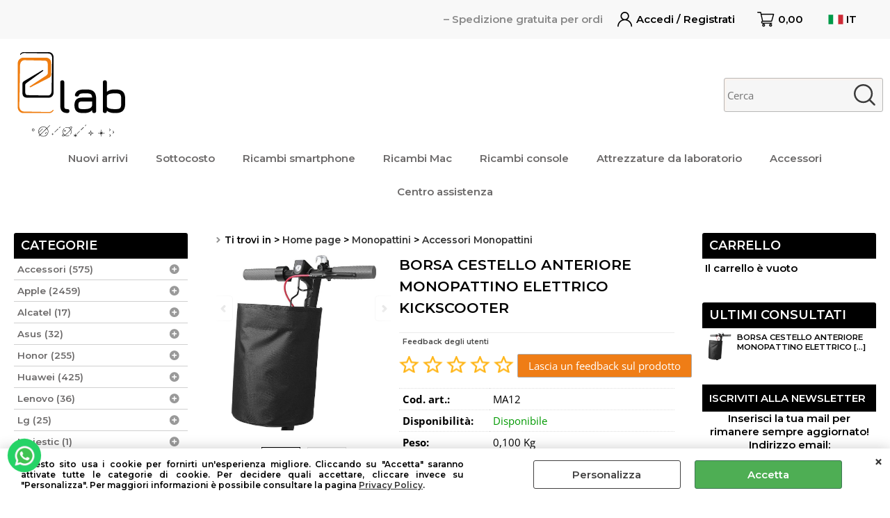

--- FILE ---
content_type: text/html; Charset=iso-8859-1
request_url: https://www.e-lab.store/it/monopattini/accessori-monopattini/borsa-cestello-anteriore-monopattino-elettrico-kickscooter.1.18.849.gp.5986.uw
body_size: 107500
content:
<!DOCTYPE html>
<html lang="it">
<head>
<meta charset="iso-8859-1">
<meta http-equiv="content-type" content="text/html; charset=iso-8859-1">
<base href="https://www.e-lab.store/" />
<script type="text/javascript" id="rdy_CiWHTu09">
	//<![CDATA[
	
window.onerror = function(message, url, lineNumber,columnNumber,oError) {oError = oError||{};var aStack = (oError.stack||"").split("\n");var aConsole = [];aConsole.push(message);for(var sY=0;sY<aStack.length;sY++){if(aStack[sY]){aConsole.push(aStack[sY].replace(/@/g,"\t"));}}console.log("ERROR:");console.log(aConsole.join("\n"));console.log("------------------------------------");return true;};

	//]]>
</script>


<link  href="scripts/jquery.js" rel="preload" type="text/javascript" as="script" />
<link  href="scripts/readyprolibrary.min122.js?lang=it" rel="preload" type="text/javascript" as="script" />
<link  href="/readycontent/images/logo-sito-1.png" rel="preload" as="image" />
<link  href="ReadySkins/wonder/profile_393_20251206181252.css" rel="preload" type="text/css" as="style" />
<title>BORSA CESTELLO ANTERIORE MONOPATTINO ELETTRICO KICKSCOOTER - - Senza marca/Generico - (Monopattini - Accessori Monopattini);</title>
<meta http-equiv="imagetoolbar" content="no" />
<meta name="generator" content="Ready Pro Ecommerce" />
<meta name="content-language" content="it" />
<link rel="icon" type="image/x-icon" href="/favicon.ico" />
<meta content="Home page - Monopattini - Accessori Monopattini - BORSA CESTELLO ANTERIORE MONOPATTINO ELETTRICO KICKSCOOTER, , , , - Senza marca/Generico - - " name="keywords" />
<meta content=", Borsa Cestello Anteriore Per Monopattino Elettrico / Kickscooter -Acquista prima delle 14.00 e spediremo il giorno stesso., BORSA CESTELLO ANTERIORE MONOPATTINO ELETTRICO KICKSCOOTER, " name="description" />
<meta content="width=device-width, minimum-scale=1.0, maximum-scale=5.0, initial-scale=1.0" name="viewport" />
<meta content="yes" name="apple-mobile-web-app-capable" />
<meta content="yes" name="mobile-web-app-capable" />
<link  href="https://www.e-lab.store/it/monopattini/accessori-monopattini/borsa-cestello-anteriore-monopattino-elettrico-kickscooter.1.18.849.gp.5986.uw" rel="canonical" />
<meta property="og:title" content=" BORSA CESTELLO ANTERIORE MONOPATTINO ELETTRICO KICKSCOOTER - - Senza marca/Generico - (Monopattini - Accessori Monopattini); " />
<meta property="og:type" content="product" />
<meta content=", Borsa Cestello Anteriore Per Monopattino Elettrico / Kickscooter -Acquista prima delle 14.00 e spediremo il giorno stesso., BORSA CESTELLO ANTERIORE MONOPATTINO ELETTRICO KICKSCOOTER, " property="og:description" />
<meta property="og:url" content="https://www.e-lab.store/it/monopattini/accessori-monopattini/borsa-cestello-anteriore-monopattino-elettrico-kickscooter.1.18.849.gp.5986.uw" />
<meta property="og:image" content="https://www.e-lab.store/files/elab_definitifo_Files/Foto/128351_1.PNG" />
<link  href="https://www.e-lab.store/files/elab_definitifo_Files/Foto/128351_1.PNG" rel="image_src" />
<link  href="ReadySkins/slick/slick1.css" rel="stylesheet" type="text/css" />
<link  href="ReadySkins/slick/slick-theme1.css" rel="stylesheet" type="text/css" />
<!-- SKIN Predefinita (Fashion nera) -->
<link  href="ReadySkins/wonder/profile_393_20251206181252.css" rel="stylesheet" type="text/css" />
<style type="text/css">
.badge-ribbon-title.b1{all:initial;position:relative;white-space: nowrap;display:inline-block !important;border-top-left-radius:2px;border-bottom-left-radius:2px;z-index:10;box-sizing:border-box;text-align:center !important;}.badge-ribbon-title.b1::before {all: initial;}.badge-ribbon-title.b1::after {all: initial;content:" ";display:inline-block;position:absolute;top: 0;right:0;transform: skew(-10deg, 0deg);transform-origin:bottom left;border-radius:2px;padding:0;z-index:9;}.badge-ribbon-title.b1 > span {all:initial;}
.badge-ribbon-title.b2{all:initial;position:relative;white-space: nowrap;display:inline-block !important;border-top-left-radius:2px;border-bottom-left-radius:2px;z-index:10;box-sizing:border-box;text-align:center !important;}.badge-ribbon-title.b2::before {all: initial;}.badge-ribbon-title.b2::after {all: initial;content:" ";display:inline-block;position:absolute;top: 0;right:0;transform: skew(-10deg, 0deg);transform-origin:bottom left;border-radius:2px;padding:0;z-index:9;}.badge-ribbon-title.b2 > span {all:initial;}
#sheetBox .badge-ribbon-title.b1{background-color:blue !important;box-shadow:0 2px 3px rgba(0, 0, 0, 0.2) !important;padding: 2px 10px 2px 10px !important;margin-right: 10px !important;margin-bottom: 5px !important;min-width: 80px !important;}#sheetBox .badge-ribbon-title.b1::after {background-color:blue !important;height: 100% !important;width: 10px !important;}#sheetBox .badge-ribbon-title.b1::before {content: "New" !important;color:#fff !important;font-family: Tahoma !important;font-size: 12px !important;}
#sheetBox .badge-ribbon-title.b2{background-color:orange !important;box-shadow:0 2px 3px rgba(0, 0, 0, 0.2) !important;padding: 2px 10px 2px 10px !important;margin-right: 10px !important;margin-bottom: 5px !important;min-width: 80px !important;}#sheetBox .badge-ribbon-title.b2::after {background-color:orange !important;height: 100% !important;width: 10px !important;}#sheetBox .badge-ribbon-title.b2::before {content: "Service" !important;color:#000 !important;font-family: Tahoma !important;font-size: 12px !important;}
.bigBox .badge-ribbon-title.b1:not(.belongsToGroup),.bigBoxFade .badge-ribbon-title.b1:not(.belongsToGroup),.carousel .badge-ribbon-title.b1:not(.belongsToGroup),.miniBox .badge-ribbon-title.b1:not(.belongsToGroup){background-color:blue !important;box-shadow:0 2px 3px rgba(0, 0, 0, 0.2) !important;padding: 2px 10px 2px 10px !important;margin-right: 10px !important;margin-bottom: 5px !important;min-width: 80px !important;}.bigBox .badge-ribbon-title.b1:not(.belongsToGroup)::after,.bigBoxFade .badge-ribbon-title.b1:not(.belongsToGroup)::after,.carousel .badge-ribbon-title.b1:not(.belongsToGroup)::after,.miniBox .badge-ribbon-title.b1:not(.belongsToGroup)::after{background-color:blue !important;height: 100% !important;width: 10px !important;}.bigBox .badge-ribbon-title.b1:not(.belongsToGroup)::before,.bigBoxFade .badge-ribbon-title.b1:not(.belongsToGroup)::before,.carousel .badge-ribbon-title.b1:not(.belongsToGroup)::before,.miniBox .badge-ribbon-title.b1:not(.belongsToGroup)::before {content: "New" !important;color:#fff !important;font-family: Tahoma !important;font-size: 12px !important;}
.bigBox .badge-ribbon-title.b2,.bigBoxFade .badge-ribbon-title.b2,.carousel .badge-ribbon-title.b2,.miniBox .badge-ribbon-title.b2{background-color:orange !important;box-shadow:0 2px 3px rgba(0, 0, 0, 0.2) !important;padding: 2px 10px 2px 10px !important;margin-right: 10px !important;margin-bottom: 5px !important;min-width: 80px !important;}.bigBox .badge-ribbon-title.b2::after,.bigBoxFade .badge-ribbon-title.b2::after,.carousel .badge-ribbon-title.b2::after,.miniBox .badge-ribbon-title.b2::after{background-color:orange !important;height: 100% !important;width: 10px !important;}.bigBox .badge-ribbon-title.b2::before,.bigBoxFade .badge-ribbon-title.b2::before,.carousel .badge-ribbon-title.b2::before,.miniBox .badge-ribbon-title.b2::before {content: "Service" !important;color:#000 !important;font-family: Tahoma !important;font-size: 12px !important;}
.productsWrapper .badge-ribbon-title.b1{background-color:blue !important;box-shadow:0 2px 3px rgba(0, 0, 0, 0.2) !important;padding: 2px 10px 2px 10px !important;margin-right: 10px !important;margin-bottom: 5px !important;min-width: 80px !important;}.productsWrapper .badge-ribbon-title.b1::after {background-color:blue !important;height: 100% !important;width: 10px !important;}.productsWrapper .badge-ribbon-title.b1::before {content:"New" !important;color:#fff !important;font-family: Tahoma !important;font-size: 12px !important;}
.productsWrapper .badge-ribbon-title.b2{background-color:orange !important;box-shadow:0 2px 3px rgba(0, 0, 0, 0.2) !important;padding: 2px 10px 2px 10px !important;margin-right: 10px !important;margin-bottom: 5px !important;min-width: 80px !important;}.productsWrapper .badge-ribbon-title.b2::after {background-color:orange !important;height: 100% !important;width: 10px !important;}.productsWrapper .badge-ribbon-title.b2::before {content:"Service" !important;color:#000 !important;font-family: Tahoma !important;font-size: 12px !important;}
</style><style type="text/css">
body{background-color:#FFFFFF;}
</style>
<!-- Custom CSS --><style type="text/css">
	/* --- MEGAMENU --- */
.megamenuLayerImage {
    display: table-cell;
    vertical-align: top;
    padding: 0;
    background: none;
    text-align: center;
    max-width: 300px;
    width: 20%;
    overflow: hidden;
    border-left: 0;
}

#megamenuLayer .megamenuLayerWrapper {
    display: inline-block;
    max-height: 300px;
    width: 100%;
}

#megamenuLayer {
    height: 300px !important;
}

/* --- BOTTONI PRINCIPALI --- */
#cartBoxRight input.b_green,
#top_cart input.b_green,
#top_cart_1 input.b_green,
#colMid input.butt1,
#colMid .cart_form input.butt1,
#colMid .cart_form_matrix input.butt1,
#colMid .cart_form_disabled input.butt1,
#colMid #sheetAddToCartRow input.butt1,
#cartBoxRight input,
#top_cart input,
#top_cart_1 input,
.btn_wrapp .close,
.btn_wrapp .ko {
    background-color: #EF7D16 !important;
    color: #fff !important;
}

/* --- BOTTONI SECONDARI --- */
.btn_wrapp .ok,
.cross_selling.lightbox .cross_selling_cart .butt1 {
    background-color: #ADADAD;
}

/* --- FOOTER --- */
#foot,
#footer_custom_els_container {
    background: #EF7D16 !important;
}

.footer_block {
    display: table-cell;
    filter: brightness(100);
    line-height: 1.5;
    width: 5%;
    padding: 20px 0 20px 40px;
}

/* --- MENU / HEADER --- */
#menu { border-bottom: 0 !important; }
li.column { border: 0 !important; }

body {
    font-family: 'Montserrat', sans-serif;
    padding: 0 !important;
}

#header_responsive .top_buttons .box_menu li a.selectedButt,
#menu li a.selectedButt {
    display: none;
}

#header_responsive #header_top_bar_wrapper {

</style>
<style type="text/css">
#colSx,#colDx,#colMid{display:table-cell;vertical-align:top;}#mainTable{display:table;}
</style>
<script type="text/javascript" id="rdy_810nV0WX">
//<![CDATA[
var template_var_bShowMobileVersion=false;
var template_var_skinFolder='ReadySkins/wonder/img/';
var template_var_ajaxCall_page='ajaxRequests.asp';
var template_var_upload_files_page='uploadFiles.asp';
var template_var_renew_session_page='';
var template_var_send_order_page='/?cmd=sendOrder';
var template_var_order_incomplete_btn_ko='Annulla';
var template_var_order_incomplete_btn_ok='Procedi con l\'acquisto';
var template_var_order_incomplete_message='<strong>ATTENZIONE!!</strong><br /><p>Siamo spiacenti ma attualmente non esiste alcun vettore disponibile per la tua zona di consegna.</p><ul><li>Potresti decidere di inviare comunque l\'ordine. Ti chiamera\' un nostro tecnico per aiutarti</li><li>Oppure potresti annullare l\'operazione e riprovare tra qualche giorno lasciando i tuoi articoli nel carrello.</li><li>Oppure potresti annullare l\'operazione ma solo per provare un\'altra destinazione</li></ul><br /><br /><strong>Come vuoi procedere?</strong>';
var readypro_data = {cookiesAccepted:0,cookiesMarketingAccepted:0,cookiesStatisticsAccepted:0,webSiteCharset:'iso-8859-1'};
//]]>
</script>
<script src="scripts/jquery.js" type="text/javascript" id="rdy_scriptsjqueryjs"></script>
<script src="scripts/readyprolibrary.min122.js?lang=it" type="text/javascript" id="rdy_scriptsreadyprolibrarymin122jslangit" defer="defer"></script>
<script src="scripts/select2/dist/js/i18n/it.js" type="text/javascript" id="rdy_scriptsselect2distjsi18nitjs" defer="defer"></script>
<script src="scripts/slick/slick1.js" type="text/javascript" id="rdy_scriptsslickslick1js" defer="defer"></script>
<script src="https://www.paypal.com/sdk/js?locale=it_IT&currency=EUR&client-id=AeNbGpwTXAXU0IlwajFCQOp08rSn-ItQX9bZEeWw5d9reBFA3JHVHzXTtmVtKbzOTlijyCNOoPIBcLI1" type="text/javascript" id="rdy_httpswwwpaypalcomsdkjslocaleit_ITcurrencyEURclientidAeNbGpwTXAXU0IlwajFCQOp08rSnItQX9bZEeWw5d9reBFA3JHVHzXTtmVtKbzOTlijyCNOoPIBcLI1" data-partner-attribution-id="Codice_Cart_ReadyProP4P"></script>
<script type="text/javascript" id="rdy_rI75DG2Y">
//<![CDATA[
window.dataLayer = window.dataLayer || [];
function gtag(){dataLayer.push(arguments);}
gtag('consent', 'default', {
'ad_storage':'denied',
'ad_user_data':'denied',
'ad_personalization':'denied',
'analytics_storage':'granted'
});
//]]>
</script>
<!-- Global site tag (gtag.js) - Google Analytics -->
<script src="https://www.googletagmanager.com/gtag/js?id=G-1KEBCHGXYE" type="text/javascript" id="rdy_httpswwwgoogletagmanagercomgtagjsidG1KEBCHGXYE" async="async"></script>
<script type="text/javascript" id="rdy_Nw1YSW6D">
//<![CDATA[
window.dataLayer = window.dataLayer || [];
function gtag(){dataLayer.push(arguments);}
gtag('js', new Date());
gtag('config', 'G-1KEBCHGXYE');
//]]>
</script>

</head>
<body id="body_getProd" class="body_lang_it webAreaID_18">
<div id="cookieAlert"><div class="text"><p>Questo sito usa i cookie per fornirti un'esperienza migliore. Cliccando su "Accetta" saranno attivate tutte le categorie di cookie. Per decidere quali accettare, cliccare invece su "Personalizza". Per maggiori informazioni è possibile consultare la pagina <a href="/Privacy-policy">Privacy Policy</a>.</p></div><div class="btn"><a href="#" class="details" onclick="return showCookieDetails();">Personalizza</a><a href="#" class="ok" onclick="return acceptCookie(this,false);">Accetta</a></div><a href="#" class="close" onclick="return closeCookieBanner(this);">CHIUDI</a></div>
<div id="r_left_menu"><div class="r_left_menu_loader"></div><div class="r_left_menu_container"><div class="r_left_menu_container_scroll"><ul><li class="btn_left_close btn"><span>Chiudi</span></li></ul><ul class="r_left_menu_btn"><li class="btn_left_languages btn" id="btn_left_languages"><span class="current it" title="Italiano">IT</span></li></ul><div id="left_languages" class="r_left_menu_list"><div class="list"></div><script type="text/javascript" id="rdy_x7jX0WOn">
//<![CDATA[
$('#left_languages .list').append('<a href="it/monopattini/accessori-monopattini/borsa-cestello-anteriore-monopattino-elettrico-kickscooter.1.18.849.gp.5986.uw?l=1" title="Italiano" class="lang it">Italiano</a><a href="it/monopattini/accessori-monopattini/borsa-cestello-anteriore-monopattino-elettrico-kickscooter.1.18.849.gp.5986.uw?l=2" title="Inglese" class="lang en">Inglese</a><a href="it/monopattini/accessori-monopattini/borsa-cestello-anteriore-monopattino-elettrico-kickscooter.1.18.849.gp.5986.uw?l=3" title="Francese" class="lang fr">Francese</a><a href="it/monopattini/accessori-monopattini/borsa-cestello-anteriore-monopattino-elettrico-kickscooter.1.18.849.gp.5986.uw?l=4" title="Spagnolo" class="lang es">Spagnolo</a>')
//]]>
</script>
</div><div class="r_left_menu_areas"><ul>
<li id="r_webArea_18" class="current">
<a href="https://www.e-lab.store/" title="Home page" class="selectedButt" target="_self" data-text="Home page">Home page</a>
<div class="r_left_menu_categories"><ul><!--catTreeSTART169--><li class="li-folder"><a href="accessori-vari" id="r_folder_169" class="folder withProducts" data-id="169" data-params="cmd=searchProd&idA=18&idC=169" data-page="custom">Accessori (575)</a></li><!--catTreeEND169--><!--catTreeSTART83--><li class="li-folder"><a href="it/apple/products.1.18.83.sp.uw" id="r_folder_83" class="folder withProducts" data-id="83" data-params="cmd=searchProd&idA=18&idC=83" data-page="standard">Apple (2459)</a></li><!--catTreeEND83--><!--catTreeSTART774--><li class="li-folder"><a href="it/alcatel/products.1.18.774.sp.uw" id="r_folder_774" class="folder" data-id="774" data-params="cmd=searchProd&idA=18&idC=774" data-page="standard">Alcatel (17)</a></li><!--catTreeEND774--><!--catTreeSTART142--><li class="li-folder"><a href="it/asus/products.1.18.142.sp.uw" id="r_folder_142" class="folder withProducts" data-id="142" data-params="cmd=searchProd&idA=18&idC=142" data-page="standard">Asus (32)</a></li><!--catTreeEND142--><!--catTreeSTART138--><li class="li-folder"><a href="it/honor/products.1.18.138.sp.uw" id="r_folder_138" class="folder withProducts" data-id="138" data-params="cmd=searchProd&idA=18&idC=138" data-page="standard">Honor (255)</a></li><!--catTreeEND138--><!--catTreeSTART104--><li class="li-folder"><a href="it/huawei/products.1.18.104.sp.uw" id="r_folder_104" class="folder withProducts" data-id="104" data-params="cmd=searchProd&idA=18&idC=104" data-page="standard">Huawei (425)</a></li><!--catTreeEND104--><!--catTreeSTART236--><li class="li-folder"><a href="it/lenovo/products.1.18.236.sp.uw" id="r_folder_236" class="folder withProducts" data-id="236" data-params="cmd=searchProd&idA=18&idC=236" data-page="standard">Lenovo (36)</a></li><!--catTreeEND236--><!--catTreeSTART132--><li class="li-folder"><a href="it/lg/products.1.18.132.sp.uw" id="r_folder_132" class="folder" data-id="132" data-params="cmd=searchProd&idA=18&idC=132" data-page="standard">Lg (25)</a></li><!--catTreeEND132--><!--catTreeSTART168--><li class="li-folder"><a href="it/majestic/products.1.18.168.sp.uw" id="r_folder_168" class="folder" data-id="168" data-params="cmd=searchProd&idA=18&idC=168" data-page="standard">Majestic (1)</a></li><!--catTreeEND168--><!--catTreeSTART167--><li class="li-folder"><a href="it/mediacom/products.1.18.167.sp.uw" id="r_folder_167" class="folder" data-id="167" data-params="cmd=searchProd&idA=18&idC=167" data-page="standard">Mediacom (4)</a></li><!--catTreeEND167--><!--catTreeSTART587--><li class="li-folder"><a href="it/microsoft/products.1.18.587.sp.uw" id="r_folder_587" class="folder" data-id="587" data-params="cmd=searchProd&idA=18&idC=587" data-page="standard">Microsoft (21)</a></li><!--catTreeEND587--><!--catTreeSTART402--><li class="li-folder"><a href="it/motorola/products.1.18.402.sp.uw" id="r_folder_402" class="folder withProducts" data-id="402" data-params="cmd=searchProd&idA=18&idC=402" data-page="standard">Motorola (285)</a></li><!--catTreeEND402--><!--catTreeSTART541--><li class="li-folder"><a href="it/nokia/products.1.18.541.sp.uw" id="r_folder_541" class="folder withProducts" data-id="541" data-params="cmd=searchProd&idA=18&idC=541" data-page="standard">Nokia (9)</a></li><!--catTreeEND541--><!--catTreeSTART246--><li class="li-folder"><a href="it/oneplus/products.1.18.246.sp.uw" id="r_folder_246" class="folder" data-id="246" data-params="cmd=searchProd&idA=18&idC=246" data-page="standard">OnePlus (50)</a></li><!--catTreeEND246--><!--catTreeSTART459--><li class="li-folder"><a href="it/oppo/products.1.18.459.sp.uw" id="r_folder_459" class="folder withProducts" data-id="459" data-params="cmd=searchProd&idA=18&idC=459" data-page="standard">Oppo (717)</a></li><!--catTreeEND459--><!--catTreeSTART171--><li class="li-folder"><a href="it/samsung/products.1.18.171.sp.uw" id="r_folder_171" class="folder withProducts" data-id="171" data-params="cmd=searchProd&idA=18&idC=171" data-page="standard">Samsung (1588)</a></li><!--catTreeEND171--><!--catTreeSTART999--><li class="li-folder"><a href="it/tcl/products.1.18.999.sp.uw" id="r_folder_999" class="folder" data-id="999" data-params="cmd=searchProd&idA=18&idC=999" data-page="standard">TCL (49)</a></li><!--catTreeEND999--><!--catTreeSTART1088--><li class="li-folder"><a href="it/vivo/products.1.18.1088.sp.uw" id="r_folder_1088" class="folder" data-id="1088" data-params="cmd=searchProd&idA=18&idC=1088" data-page="standard">Vivo (54)</a></li><!--catTreeEND1088--><!--catTreeSTART172--><li class="li-folder"><a href="it/wiko/products.1.18.172.sp.uw" id="r_folder_172" class="folder" data-id="172" data-params="cmd=searchProd&idA=18&idC=172" data-page="standard">Wiko (9)</a></li><!--catTreeEND172--><!--catTreeSTART116--><li class="li-folder"><a href="it/xiaomi/products.1.18.116.sp.uw" id="r_folder_116" class="folder withProducts" data-id="116" data-params="cmd=searchProd&idA=18&idC=116" data-page="standard">Xiaomi (995)</a></li><!--catTreeEND116--><!--catTreeSTART993--><li class="li-folder"><a href="it/zte/products.1.18.993.sp.uw" id="r_folder_993" class="folder" data-id="993" data-params="cmd=searchProd&idA=18&idC=993" data-page="standard">ZTE (47)</a></li><!--catTreeEND993--><!--catTreeSTART516--><li class="li-folder"><a href="console" id="r_folder_516" class="folder" data-id="516" data-params="cmd=searchProd&idA=18&idC=516" data-page="custom">Console (83)</a></li><!--catTreeEND516--><!--catTreeSTART520--><li class="li-folder"><a href="mac" id="r_folder_520" class="folder withProducts" data-id="520" data-params="cmd=searchProd&idA=18&idC=520" data-page="custom">Mac (354)</a></li><!--catTreeEND520--><!--catTreeSTART701--><li class="li-folder"><a href="it/attrezzature-laboratorio/products.1.18.701.sp.uw" id="r_folder_701" class="folder withProducts" data-id="701" data-params="cmd=searchProd&idA=18&idC=701" data-page="standard">Attrezzature laboratorio (2179)</a></li><!--catTreeEND701--><!--catTreeSTART840--><li class="li-folder"><a href="it/monopattini/products.1.18.840.sp.uw" id="r_folder_840" class="folder" data-id="840" data-params="cmd=searchProd&idA=18&idC=840" data-page="standard">Monopattini (73)</a></li><!--catTreeEND840--><!--catTreeSTART800--><li class="li-item"><a href="it/ssd/products.1.18.800.sp.uw" id="r_catnode_800" data-id="800" data-params="cmd=searchProd&idA=18&idC=800" data-page="standard">SSD (13)</a></li><!--catTreeEND800--><!--catTreeSTART65--><li class="li-item"><a href="it/altro/products.1.18.65.sp.uw" id="r_catnode_65" data-id="65" data-params="cmd=searchProd&idA=18&idC=65" data-page="standard">Altro (4)</a></li><!--catTreeEND65--></ul></div>
</li><li id="r_webArea_26">
<a href="Nuovi-arrivi" title="Nuovi arrivi" target="_self" data-text="Nuovi arrivi">Nuovi arrivi</a>
<!-- INNERHTML_AREA_26 -->
</li><li id="r_webArea_42">
<a href="sottocosto" title="Sottocosto" target="_self" data-text="Sottocosto">Sottocosto</a>
<!-- INNERHTML_AREA_42 -->
</li><li id="r_webArea_19">
<a href="ricambi-smartphone" title="Ricambi smartphone" target="_self" data-text="Ricambi smartphone">Ricambi smartphone</a>
<!-- INNERHTML_AREA_19 -->
</li><li id="r_webArea_20">
<a href="Mac" title="Ricambi Mac" target="_self" data-text="Ricambi Mac">Ricambi Mac</a>
<!-- INNERHTML_AREA_20 -->
</li><li id="r_webArea_23">
<a href="console" title="Ricambi console" target="_self" data-text="Ricambi console">Ricambi console</a>
<!-- INNERHTML_AREA_23 -->
</li><li id="r_webArea_22">
<a href="attrezzature-laboratorio" title="Attrezzature da laboratorio" target="_self" data-text="Attrezzature da laboratorio">Attrezzature da laboratorio</a>
<!-- INNERHTML_AREA_22 -->
</li><li id="r_webArea_21">
<a href="accessori-vari" title="Accessori" target="_self" data-text="Accessori">Accessori</a>
<!-- INNERHTML_AREA_21 -->
</li><li id="r_webArea_25">
<a href="servizi" title="Centro assistenza" target="_self" data-text="Centro assistenza">Centro assistenza</a>
<!-- INNERHTML_AREA_25 -->
</li>
</ul>
</div></div></div></div>
<div id="header_responsive"><div id="head"><div id="header_top_bar_wrapper"><ul class="header_top_bar"><li id="top_text"><div><marquee scrollamount="5">– Spedizione gratuita per ordini
superiori a 150€ + iva -</marquee>
</div></li><li id="top_login_button_1" class="btn_login butt primary"><a href="/?cmd=loginAndRegister" rel="nofollow"><span>Accedi / Registrati</span></a><div id="top_login_1" class="popup"><div class="loginAndRegister" id="loginAndRegisterTop"><div id="existentUserBoxTop" class="existent_user_box"><div class="boxTitle"><span>Sono già registrato</span></div><p>Per completare l'ordine inserisci il nome utente e la password e poi clicca sul pulsante "Accedi"</p><form action="it/monopattini/accessori-monopattini/borsa-cestello-anteriore-monopattino-elettrico-kickscooter.1.18.849.gp.5986.uw" method="post"><fieldset><label><strong>E-mail:</strong><input type="text" name="uid" /></label><label><strong>Password:</strong><input type="password" name="pwd" onkeypress="showToggleViewPassword(this);" /></label></fieldset><input value="Accedi" type="submit" name="cmdOK" class="butt1" /><a href="#" title="Inserire l'indirizzo email con il quale e' stata effettuata la registrazione per reimpostare la password" onclick="return showMessageInLightBox('&lt;div id=&quot;resetPwdRequest&quot;&gt;&lt;div class=&quot;boxTitle&quot;&gt;Hai perso la password?&lt;/div&gt;Per avviare la procedura di reset della password inserisci l\'indirizzo email con il quale ti sei registrato.&lt;form id=&quot;resetPwdRequestForm&quot; action=&quot;/?cmd=resetPwdRequest&quot; method=&quot;post&quot; onsubmit=&quot;return checkResetPwdForm(this);&quot;&gt;&lt;label for=&quot;email&quot;&gt;E-mail&lt;/label&gt;&amp;nbsp;&lt;input type=&quot;text&quot; name=&quot;email&quot; /&gt;&amp;nbsp;&lt;input type=&quot;submit&quot; name=&quot;cmd_OK&quot; value=&quot;Vai&quot; class=&quot;butt1&quot; id=&quot;resetPwdRequestButt&quot; /&gt;&lt;/form&gt;&lt;/div&gt;');">Hai perso la password?</a></form></div><div id="newUserBoxTop" class="new_user_box"><div class="boxTitle"><span>Sono un nuovo cliente</span></div><p>Se non sei ancora registrato sul nostro sito clicca sul pulsante "Registrati"</p><form action="/?cmd=regForm" method="post"><input type="submit" name="cmdRegister" value="Registrati" class="butt1" /></form></div></div></div></li><li class="btn_cart butt primary" id="top_cart_button_1"><a href="/?cmd=showCart" rel="nofollow"><span>0,00</span></a></li><li id="top_languages" class="btn_lang butt"><span class="current it" title="Italiano">IT</span><div class="list"></div><script type="text/javascript" id="rdy_ChB6BkLx">
//<![CDATA[
$('#top_languages .list').append('<a href="it/monopattini/accessori-monopattini/borsa-cestello-anteriore-monopattino-elettrico-kickscooter.1.18.849.gp.5986.uw?l=1" title="Italiano" class="lang it">Italiano</a><a href="it/monopattini/accessori-monopattini/borsa-cestello-anteriore-monopattino-elettrico-kickscooter.1.18.849.gp.5986.uw?l=2" title="Inglese" class="lang en">Inglese</a><a href="it/monopattini/accessori-monopattini/borsa-cestello-anteriore-monopattino-elettrico-kickscooter.1.18.849.gp.5986.uw?l=3" title="Francese" class="lang fr">Francese</a><a href="it/monopattini/accessori-monopattini/borsa-cestello-anteriore-monopattino-elettrico-kickscooter.1.18.849.gp.5986.uw?l=4" title="Spagnolo" class="lang es">Spagnolo</a>')
//]]>
</script>
</li></ul></div><div id="top_buttons_wrapper"><ul class="top_buttons"><li id="top_menu_button" class="btn_menu butt"><a href="#"><span>&nbsp;</span></a></li><li class="box_logo"><a href="https://www.e-lab.store/"><img src="/readycontent/images/logo-sito-1.png" fetchpriority="high" id="logo" alt="E-Lab" border="0" /></a></li><li class="box_menu megamenu"><ul>
<li id="h_webArea_18" class="current">
<a href="https://www.e-lab.store/" title="Home page" class="selectedButt" target="_self" data-text="Home page">Home page</a>
</li><li id="h_webArea_26">
<a href="Nuovi-arrivi" title="Nuovi arrivi" target="_self" data-text="Nuovi arrivi">Nuovi arrivi</a>
</li><li id="h_webArea_42">
<a href="sottocosto" title="Sottocosto" target="_self" data-text="Sottocosto">Sottocosto</a>
</li><li id="h_webArea_19">
<a href="ricambi-smartphone" title="Ricambi smartphone" target="_self" data-text="Ricambi smartphone">Ricambi smartphone</a>
</li><li id="h_webArea_20">
<a href="Mac" title="Ricambi Mac" target="_self" data-text="Ricambi Mac">Ricambi Mac</a>
</li><li id="h_webArea_23">
<a href="console" title="Ricambi console" target="_self" data-text="Ricambi console">Ricambi console</a>
</li><li id="h_webArea_22">
<a href="attrezzature-laboratorio" title="Attrezzature da laboratorio" target="_self" data-text="Attrezzature da laboratorio">Attrezzature da laboratorio</a>
</li><li id="h_webArea_21">
<a href="accessori-vari" title="Accessori" target="_self" data-text="Accessori">Accessori</a>
</li><li id="h_webArea_25">
<a href="servizi" title="Centro assistenza" target="_self" data-text="Centro assistenza">Centro assistenza</a>
</li>
</ul>
</li><li class="box_search"><form action="/" id="top_search" class="headForm"><div class="box_text_search"><input type="text" placeholder="Cerca" class="txt_search" name="cmdString" autocomplete="off" value="" /><input type="submit" value="ok" class="btn_search responsive_butt" /></div><input type="button" value="ok" name="main_butt" class="btn_search main_butt" /><input type="hidden" name="cmd" value="searchProd" /><input type="hidden" name="bFormSearch" value="1" /></form></li><li id="top_login_button_2" class="btn_login butt secondary"><a href="/?cmd=loginAndRegister" rel="nofollow"><span>Accedi / Registrati</span></a><div id="top_login_2" class="popup"><div class="loginAndRegister" id="loginAndRegisterTop"><div id="existentUserBoxTop" class="existent_user_box"><div class="boxTitle"><span>Sono già registrato</span></div><p>Per completare l'ordine inserisci il nome utente e la password e poi clicca sul pulsante "Accedi"</p><form action="it/monopattini/accessori-monopattini/borsa-cestello-anteriore-monopattino-elettrico-kickscooter.1.18.849.gp.5986.uw" method="post"><fieldset><label><strong>E-mail:</strong><input type="text" name="uid" /></label><label><strong>Password:</strong><input type="password" name="pwd" onkeypress="showToggleViewPassword(this);" /></label></fieldset><input value="Accedi" type="submit" name="cmdOK" class="butt1" /><a href="#" title="Inserire l'indirizzo email con il quale e' stata effettuata la registrazione per reimpostare la password" onclick="return showMessageInLightBox('&lt;div id=&quot;resetPwdRequest&quot;&gt;&lt;div class=&quot;boxTitle&quot;&gt;Hai perso la password?&lt;/div&gt;Per avviare la procedura di reset della password inserisci l\'indirizzo email con il quale ti sei registrato.&lt;form id=&quot;resetPwdRequestForm&quot; action=&quot;/?cmd=resetPwdRequest&quot; method=&quot;post&quot; onsubmit=&quot;return checkResetPwdForm(this);&quot;&gt;&lt;label for=&quot;email&quot;&gt;E-mail&lt;/label&gt;&amp;nbsp;&lt;input type=&quot;text&quot; name=&quot;email&quot; /&gt;&amp;nbsp;&lt;input type=&quot;submit&quot; name=&quot;cmd_OK&quot; value=&quot;Vai&quot; class=&quot;butt1&quot; id=&quot;resetPwdRequestButt&quot; /&gt;&lt;/form&gt;&lt;/div&gt;');">Hai perso la password?</a></form></div><div id="newUserBoxTop" class="new_user_box"><div class="boxTitle"><span>Sono un nuovo cliente</span></div><p>Se non sei ancora registrato sul nostro sito clicca sul pulsante "Registrati"</p><form action="/?cmd=regForm" method="post"><input type="submit" name="cmdRegister" value="Registrati" class="butt1" /></form></div></div></div></li><li class="btn_cart butt secondary" id="top_cart_button_2"><a href="/?cmd=showCart" rel="nofollow"><span>0,00</span></a></li></ul></div></div></div>
<div id="menu" class="megamenu"><ul>
<li id="webArea_18" class="current">
<a href="https://www.e-lab.store/" title="Home page" class="selectedButt" target="_self" data-text="Home page">Home page</a>
</li><li id="webArea_26">
<a href="Nuovi-arrivi" title="Nuovi arrivi" target="_self" data-text="Nuovi arrivi">Nuovi arrivi</a>
</li><li id="webArea_42">
<a href="sottocosto" title="Sottocosto" target="_self" data-text="Sottocosto">Sottocosto</a>
</li><li id="webArea_19">
<a href="ricambi-smartphone" title="Ricambi smartphone" target="_self" data-text="Ricambi smartphone">Ricambi smartphone</a>
</li><li id="webArea_20">
<a href="Mac" title="Ricambi Mac" target="_self" data-text="Ricambi Mac">Ricambi Mac</a>
</li><li id="webArea_23">
<a href="console" title="Ricambi console" target="_self" data-text="Ricambi console">Ricambi console</a>
</li><li id="webArea_22">
<a href="attrezzature-laboratorio" title="Attrezzature da laboratorio" target="_self" data-text="Attrezzature da laboratorio">Attrezzature da laboratorio</a>
</li><li id="webArea_21">
<a href="accessori-vari" title="Accessori" target="_self" data-text="Accessori">Accessori</a>
</li><li id="webArea_25">
<a href="servizi" title="Centro assistenza" target="_self" data-text="Centro assistenza">Centro assistenza</a>
</li>
</ul>
</div>
<div id="mainTableContainer">
<div id="mainTable">
<div id="colSx"><div id="categories"><div id="categories_Title" class="boxTitle bkg2"><span>Categorie</span></div><ul><!--catTreeSTART169--><li class="li-folder"><a href="accessori-vari" id="folder_169" class="folder withProducts" data-id="169" data-params="cmd=searchProd&idA=18&idC=169" data-page="custom">Accessori (575)</a></li><!--catTreeEND169--><!--catTreeSTART83--><li class="li-folder"><a href="it/apple/products.1.18.83.sp.uw" id="folder_83" class="folder withProducts" data-id="83" data-params="cmd=searchProd&idA=18&idC=83" data-page="standard">Apple (2459)</a></li><!--catTreeEND83--><!--catTreeSTART774--><li class="li-folder"><a href="it/alcatel/products.1.18.774.sp.uw" id="folder_774" class="folder" data-id="774" data-params="cmd=searchProd&idA=18&idC=774" data-page="standard">Alcatel (17)</a></li><!--catTreeEND774--><!--catTreeSTART142--><li class="li-folder"><a href="it/asus/products.1.18.142.sp.uw" id="folder_142" class="folder withProducts" data-id="142" data-params="cmd=searchProd&idA=18&idC=142" data-page="standard">Asus (32)</a></li><!--catTreeEND142--><!--catTreeSTART138--><li class="li-folder"><a href="it/honor/products.1.18.138.sp.uw" id="folder_138" class="folder withProducts" data-id="138" data-params="cmd=searchProd&idA=18&idC=138" data-page="standard">Honor (255)</a></li><!--catTreeEND138--><!--catTreeSTART104--><li class="li-folder"><a href="it/huawei/products.1.18.104.sp.uw" id="folder_104" class="folder withProducts" data-id="104" data-params="cmd=searchProd&idA=18&idC=104" data-page="standard">Huawei (425)</a></li><!--catTreeEND104--><!--catTreeSTART236--><li class="li-folder"><a href="it/lenovo/products.1.18.236.sp.uw" id="folder_236" class="folder withProducts" data-id="236" data-params="cmd=searchProd&idA=18&idC=236" data-page="standard">Lenovo (36)</a></li><!--catTreeEND236--><!--catTreeSTART132--><li class="li-folder"><a href="it/lg/products.1.18.132.sp.uw" id="folder_132" class="folder" data-id="132" data-params="cmd=searchProd&idA=18&idC=132" data-page="standard">Lg (25)</a></li><!--catTreeEND132--><!--catTreeSTART168--><li class="li-folder"><a href="it/majestic/products.1.18.168.sp.uw" id="folder_168" class="folder" data-id="168" data-params="cmd=searchProd&idA=18&idC=168" data-page="standard">Majestic (1)</a></li><!--catTreeEND168--><!--catTreeSTART167--><li class="li-folder"><a href="it/mediacom/products.1.18.167.sp.uw" id="folder_167" class="folder" data-id="167" data-params="cmd=searchProd&idA=18&idC=167" data-page="standard">Mediacom (4)</a></li><!--catTreeEND167--><!--catTreeSTART587--><li class="li-folder"><a href="it/microsoft/products.1.18.587.sp.uw" id="folder_587" class="folder" data-id="587" data-params="cmd=searchProd&idA=18&idC=587" data-page="standard">Microsoft (21)</a></li><!--catTreeEND587--><!--catTreeSTART402--><li class="li-folder"><a href="it/motorola/products.1.18.402.sp.uw" id="folder_402" class="folder withProducts" data-id="402" data-params="cmd=searchProd&idA=18&idC=402" data-page="standard">Motorola (285)</a></li><!--catTreeEND402--><!--catTreeSTART541--><li class="li-folder"><a href="it/nokia/products.1.18.541.sp.uw" id="folder_541" class="folder withProducts" data-id="541" data-params="cmd=searchProd&idA=18&idC=541" data-page="standard">Nokia (9)</a></li><!--catTreeEND541--><!--catTreeSTART246--><li class="li-folder"><a href="it/oneplus/products.1.18.246.sp.uw" id="folder_246" class="folder" data-id="246" data-params="cmd=searchProd&idA=18&idC=246" data-page="standard">OnePlus (50)</a></li><!--catTreeEND246--><!--catTreeSTART459--><li class="li-folder"><a href="it/oppo/products.1.18.459.sp.uw" id="folder_459" class="folder withProducts" data-id="459" data-params="cmd=searchProd&idA=18&idC=459" data-page="standard">Oppo (717)</a></li><!--catTreeEND459--><!--catTreeSTART171--><li class="li-folder"><a href="it/samsung/products.1.18.171.sp.uw" id="folder_171" class="folder withProducts" data-id="171" data-params="cmd=searchProd&idA=18&idC=171" data-page="standard">Samsung (1588)</a></li><!--catTreeEND171--><!--catTreeSTART999--><li class="li-folder"><a href="it/tcl/products.1.18.999.sp.uw" id="folder_999" class="folder" data-id="999" data-params="cmd=searchProd&idA=18&idC=999" data-page="standard">TCL (49)</a></li><!--catTreeEND999--><!--catTreeSTART1088--><li class="li-folder"><a href="it/vivo/products.1.18.1088.sp.uw" id="folder_1088" class="folder" data-id="1088" data-params="cmd=searchProd&idA=18&idC=1088" data-page="standard">Vivo (54)</a></li><!--catTreeEND1088--><!--catTreeSTART172--><li class="li-folder"><a href="it/wiko/products.1.18.172.sp.uw" id="folder_172" class="folder" data-id="172" data-params="cmd=searchProd&idA=18&idC=172" data-page="standard">Wiko (9)</a></li><!--catTreeEND172--><!--catTreeSTART116--><li class="li-folder"><a href="it/xiaomi/products.1.18.116.sp.uw" id="folder_116" class="folder withProducts" data-id="116" data-params="cmd=searchProd&idA=18&idC=116" data-page="standard">Xiaomi (995)</a></li><!--catTreeEND116--><!--catTreeSTART993--><li class="li-folder"><a href="it/zte/products.1.18.993.sp.uw" id="folder_993" class="folder" data-id="993" data-params="cmd=searchProd&idA=18&idC=993" data-page="standard">ZTE (47)</a></li><!--catTreeEND993--><!--catTreeSTART516--><li class="li-folder"><a href="console" id="folder_516" class="folder" data-id="516" data-params="cmd=searchProd&idA=18&idC=516" data-page="custom">Console (83)</a></li><!--catTreeEND516--><!--catTreeSTART520--><li class="li-folder"><a href="mac" id="folder_520" class="folder withProducts" data-id="520" data-params="cmd=searchProd&idA=18&idC=520" data-page="custom">Mac (354)</a></li><!--catTreeEND520--><!--catTreeSTART701--><li class="li-folder"><a href="it/attrezzature-laboratorio/products.1.18.701.sp.uw" id="folder_701" class="folder withProducts" data-id="701" data-params="cmd=searchProd&idA=18&idC=701" data-page="standard">Attrezzature laboratorio (2179)</a></li><!--catTreeEND701--><!--catTreeSTART840--><li class="li-folder"><a href="it/monopattini/products.1.18.840.sp.uw" id="folder_840" class="folder open" data-id="840" data-params="cmd=searchProd&idA=18&idC=840" data-page="standard">Monopattini (73)</a><ul id="folder_childs_840" class="openblock"><!--catTreeSTART849--><li class="li-item"><a href="it/monopattini/accessori-monopattini/products.1.18.849.sp.uw" id="catnode_849" class="current" data-id="849" data-params="cmd=searchProd&idA=18&idC=849" data-page="standard">Accessori Monopattini (2)</a></li><!--catTreeEND849--><!--catTreeSTART842--><li class="li-folder"><a href="it/monopattini/ricambi-monopattini/products.1.18.842.sp.uw" id="folder_842" class="folder withProducts" data-id="842" data-params="cmd=searchProd&idA=18&idC=842" data-page="standard">Ricambi Monopattini (71)</a></li><!--catTreeEND842--></ul></li><!--catTreeEND840--><!--catTreeSTART800--><li class="li-item"><a href="it/ssd/products.1.18.800.sp.uw" id="catnode_800" data-id="800" data-params="cmd=searchProd&idA=18&idC=800" data-page="standard">SSD (13)</a></li><!--catTreeEND800--><!--catTreeSTART65--><li class="li-item"><a href="it/altro/products.1.18.65.sp.uw" id="catnode_65" data-id="65" data-params="cmd=searchProd&idA=18&idC=65" data-page="standard">Altro (4)</a></li><!--catTreeEND65--></ul></div><div id="searchBrandForm">
<div id="searchBrandForm_Title" class="boxTitle bkg1"><span>Cerca per marca</span></div>
<form action="/" name="frmSearchBrand" id="frmSearchBrand">
<fieldset class="filters"><label class="lbl lbl_t9"></label><select name="t9" class="mainSearchFormFilter sel_t9"><option value="">Tutti/e</option><option value="5" data-page="it/-senza-marca-generico-/products.1.0.0.br.5.uw">- Senza marca/Generico - (4620)</option><option value="24" data-page="it/2uul/products.1.0.0.br.24.uw">2UUL (112)</option><option value="75" data-page="it/9h/products.1.0.0.br.75.uw">9H (14)</option><option value="37" data-page="it/aixun/products.1.0.0.br.37.uw">Aixun (98)</option><option value="35" data-page="it/amaoe/products.1.0.0.br.35.uw">Amaoe (145)</option><option value="45" data-page="it/amtech/products.1.0.0.br.45.uw">Amtech (2)</option><option value="1" data-page="it/apple/products.1.0.0.br.1.uw">Apple (3)</option><option value="68" data-page="it/arctic/products.1.0.0.br.68.uw">ARCTIC (2)</option><option value="88" data-page="it/aweshine/products.1.0.0.br.88.uw">AWESHINE (2)</option><option value="53" data-page="it/ay/products.1.0.0.br.53.uw">AY (58)</option><option value="82" data-page="it/baibang/products.1.0.0.br.82.uw">BAIBANG (8)</option><option value="42" data-page="it/baiyi/products.1.0.0.br.42.uw">Baiyi (5)</option><option value="47" data-page="it/best/products.1.0.0.br.47.uw">Best (5)</option><option value="74" data-page="it/chemtronics/products.1.0.0.br.74.uw">Chemtronics (1)</option><option value="73" data-page="it/chip-quik/products.1.0.0.br.73.uw">Chip Quik (1)</option><option value="89" data-page="it/crucial/products.1.0.0.br.89.uw">Crucial (5)</option><option value="84" data-page="it/dd/products.1.0.0.br.84.uw">DD (13)</option><option value="71" data-page="it/dianl/products.1.0.0.br.71.uw">DIANL (1)</option><option value="33" data-page="it/dottorpod/products.1.0.0.br.33.uw">DottorPod (2)</option><option value="23" data-page="it/due-ci-electronic/products.1.0.0.br.23.uw">Due Ci Electronic (10)</option><option value="81" data-page="it/duy-cnc/products.1.0.0.br.81.uw">DUY CNC (3)</option><option value="15" data-page="it/e-lab/products.1.0.0.br.15.uw">E-Lab (1)</option><option value="77" data-page="it/fixst/products.1.0.0.br.77.uw">FIXST (1)</option><option value="46" data-page="it/fluke/products.1.0.0.br.46.uw">Fluke (2)</option><option value="85" data-page="it/forcell/products.1.0.0.br.85.uw">FORCELL (9)</option><option value="94" data-page="it/g-oca-pro/products.1.0.0.br.94.uw">G+Oca Pro (99)</option><option value="69" data-page="it/gootwick/products.1.0.0.br.69.uw">GootWick (1)</option><option value="63" data-page="it/gtoolspro/products.1.0.0.br.63.uw">GTOOLSPRO (6)</option><option value="50" data-page="it/gx/products.1.0.0.br.50.uw">GX (13)</option><option value="10" data-page="it/honor/products.1.0.0.br.10.uw">Honor (8)</option><option value="41" data-page="it/irepair/products.1.0.0.br.41.uw">iRepair (5)</option><option value="57" data-page="it/jabe/products.1.0.0.br.57.uw">Jabe (3)</option><option value="29" data-page="it/jbc/products.1.0.0.br.29.uw">JBC (14)</option><option value="31" data-page="it/jc/products.1.0.0.br.31.uw">JC (154)</option><option value="72" data-page="it/jitongxue/products.1.0.0.br.72.uw">JITONGXUE (16)</option><option value="80" data-page="it/jk/products.1.0.0.br.80.uw">Jk (2)</option><option value="30" data-page="it/kaisi/products.1.0.0.br.30.uw">Kaisi (15)</option><option value="11" data-page="it/kingston/products.1.0.0.br.11.uw">Kingston (3)</option><option value="87" data-page="it/lanrui/products.1.0.0.br.87.uw">Lanrui (6)</option><option value="70" data-page="it/luban/products.1.0.0.br.70.uw">LuBan (1)</option><option value="76" data-page="it/luowei/products.1.0.0.br.76.uw">LUOWEI (6)</option><option value="38" data-page="it/ma-ant/products.1.0.0.br.38.uw">Ma Ant (28)</option><option value="26" data-page="it/mechanic/products.1.0.0.br.26.uw">Mechanic (50)</option><option value="21" data-page="it/mega-idea/products.1.0.0.br.21.uw">Mega-Idea (57)</option><option value="95" data-page="it/meta-online/products.1.0.0.br.95.uw">Meta Online (2)</option><option value="28" data-page="it/mijing/products.1.0.0.br.28.uw">Mijing (30)</option><option value="93" data-page="it/motorola/products.1.0.0.br.93.uw">Motorola (34)</option><option value="78" data-page="it/nasan/products.1.0.0.br.78.uw">NASAN (7)</option><option value="44" data-page="it/nordson/products.1.0.0.br.44.uw">Nordson (1)</option><option value="60" data-page="it/oppo/products.1.0.0.br.60.uw">Oppo (14)</option><option value="43" data-page="it/oss-team/products.1.0.0.br.43.uw">Oss Team (3)</option><option value="92" data-page="it/pny/products.1.0.0.br.92.uw">PNY (10)</option><option value="49" data-page="it/qd-pro/products.1.0.0.br.49.uw">QD Pro (67)</option><option value="19" data-page="it/qianli/products.1.0.0.br.19.uw">Qianli (94)</option><option value="91" data-page="it/realme/products.1.0.0.br.91.uw">Realme (8)</option><option value="48" data-page="it/refox/products.1.0.0.br.48.uw">Refox (1)</option><option value="27" data-page="it/relife/products.1.0.0.br.27.uw">Relife (94)</option><option value="59" data-page="it/repair-man/products.1.0.0.br.59.uw">Repair Man (1)</option><option value="62" data-page="it/rf4/products.1.0.0.br.62.uw">RF4 (15)</option><option value="58" data-page="it/rockmax/products.1.0.0.br.58.uw">RockMax (24)</option><option value="7" data-page="it/samsung/products.1.0.0.br.7.uw">Samsung (260)</option><option value="90" data-page="it/sofix/products.1.0.0.br.90.uw">SoFix (2)</option><option value="22" data-page="it/sunshine/products.1.0.0.br.22.uw">Sunshine (77)</option><option value="56" data-page="it/swann-morton/products.1.0.0.br.56.uw">Swann Morton (2)</option><option value="52" data-page="it/tbk/products.1.0.0.br.52.uw">TBK (10)</option><option value="55" data-page="it/tfo/products.1.0.0.br.55.uw">TFO (3)</option><option value="54" data-page="it/thermal-grizzly/products.1.0.0.br.54.uw">Thermal Grizzly (2)</option><option value="65" data-page="it/ugain/products.1.0.0.br.65.uw">UGAIN (1)</option><option value="32" data-page="it/usams/products.1.0.0.br.32.uw">Usams (190)</option><option value="25" data-page="it/wl/products.1.0.0.br.25.uw">WL (4)</option><option value="39" data-page="it/wylie/products.1.0.0.br.39.uw">Wylie (48)</option><option value="79" data-page="it/xianhuazhongchuang/products.1.0.0.br.79.uw">Xianhuazhongchuang (58)</option><option value="8" data-page="it/xiaomi/products.1.0.0.br.8.uw">Xiaomi (31)</option><option value="83" data-page="it/ycs/products.1.0.0.br.83.uw">YCS (55)</option><option value="51" data-page="it/zy/products.1.0.0.br.51.uw">ZY (63)</option></select></fieldset>
<input type="hidden" name="cmd" value="searchProd" />
<input type="hidden" name="bFormSearch" value="1" />
</form>
</div></div>
<div id="colMid">
<noscript><div id="jsNotEnabledMessage"><img src="ReadySkins/wonder/img/alert_javascriptIsNotEnable.gif" border="0" alt="" /></div></noscript>
<div id="navBar"><div id="breadcrumbs"><strong>Ti trovi in</strong> <ul><li><a href="https://www.e-lab.store/" title="Home page"><span>Home page</span></a></li> <li><a href="it/monopattini/products.1.18.840.sp.uw" title="Monopattini"><span>Monopattini</span></a></li> <li><a href="it/monopattini/accessori-monopattini/products.1.18.849.sp.uw" title="Accessori Monopattini"><span>Accessori Monopattini</span></a></li></ul></div></div><script type="application/ld+json">{"itemListElement":[{"@type":"ListItem","position":1,"item":{"@id":"https://www.e-lab.store/","name":"Home page"}},{"@type":"ListItem","position":2,"item":{"@id":"it/monopattini/products.1.18.840.sp.uw","name":"Monopattini"}},{"@type":"ListItem","position":3,"item":{"@id":"it/monopattini/accessori-monopattini/products.1.18.849.sp.uw","name":"Accessori Monopattini"}}],"@type":"BreadcrumbList","@context":"https://schema.org"}</script>
<div id="sheetBox" class="type-4">
<div class="row" id="sheetBoxTopDetails">
<div class="col col1">
<h1 class="boxTitle secondary">
<span>BORSA CESTELLO ANTERIORE MONOPATTINO ELETTRICO KICKSCOOTER</span>
</h1>
<div class="imagesBox">
<div class="mainImagesList" id="sheetMainImageConteiner"><a href="#" data-fancybox-href="files/elab_definitifo_Files/Foto/128351_4.PNG" data-fancybox-title="BORSA CESTELLO ANTERIORE MONOPATTINO ELETTRICO KICKSCOOTER" class="fancybox-sheet-gallery imageParent"><img src="files/elab_definitifo_Files/Foto/128351_4.PNG" data-large="files/elab_definitifo_Files/Foto/128351_2.PNG" fetchpriority="high" class="image" id="sheetMainImage" alt="BORSA CESTELLO ANTERIORE MONOPATTINO ELETTRICO KICKSCOOTER" border="0" /></a><a href="#" data-fancybox-href="files/elab_definitifo_Files/Foto/128357_4.PNG" data-fancybox-title="BORSA CESTELLO ANTERIORE MONOPATTINO ELETTRICO KICKSCOOTER" class="fancybox-sheet-gallery imageParent"><img src="files/elab_definitifo_Files/Foto/128357_4.PNG" data-lazy="files/elab_definitifo_Files/Foto/128357_4.PNG" data-large="files/elab_definitifo_Files/Foto/128357_2.PNG" class="image" id="sheetMainImage_1" alt="BORSA CESTELLO ANTERIORE MONOPATTINO ELETTRICO KICKSCOOTER" border="0" /></a></div><div class="sheetMainImage thumbsList" data-n-thumbs="4" data-n-total-mages="2" data-add-pinch="1"><a href="#" onclick="return false;" class="thumbParent"><img src="files/elab_definitifo_Files/Foto/128351_1.PNG" class="thumb" alt="BORSA CESTELLO ANTERIORE MONOPATTINO ELETTRICO KICKSCOOTER" border="0" /></a><a href="#" onclick="return false;" class="thumbParent"><img src="files/elab_definitifo_Files/Foto/128357_1.PNG" data-lazy="files/elab_definitifo_Files/Foto/128357_4.PNG" class="thumb" alt="BORSA CESTELLO ANTERIORE MONOPATTINO ELETTRICO KICKSCOOTER" border="0" /></a></div><div id="zoomDescription" style="color:#fff;font-size:0;">Usa la rotella di scorrimento del mouse per ingrandire l'immagine</div>
</div>
</div>
<div class="col col2">
<h1 class="boxTitle primary">
<span>BORSA CESTELLO ANTERIORE MONOPATTINO ELETTRICO KICKSCOOTER</span>
</h1>
<div id="addVotoBox"><h2><span>Feedback degli utenti</span></h2><div><span class="w_stars"><span style="width:24px;height:24px;display:inline-block;" class="img-star-empty"></span><span style="width:24px;height:24px;display:inline-block;" class="img-star-empty"></span><span style="width:24px;height:24px;display:inline-block;" class="img-star-empty"></span><span style="width:24px;height:24px;display:inline-block;" class="img-star-empty"></span><span style="width:24px;height:24px;display:inline-block;" class="img-star-empty"></span></span><form onsubmit="showMessageInLightBox('&lt;div class=&quot;ajax_warning&quot;&gt;\r\n\t&lt;p&gt;Attenzione!&lt;br/&gt;Non &#232; possibile effettuare l\'operazione.&lt;br/&gt;Per lasciare il tuo giudizio prima &#232; necessario effettuare il login&lt;/p&gt;\r\n\t&lt;div class=&quot;btn_wrapp&quot;&gt;\r\n\t\t&lt;a href=&quot;#&quot; onclick=&quot;return closeLightBox();&quot; class=&quot;btn close&quot;&gt;OK&lt;/a&gt;\r\n\t&lt;/div&gt;\r\n&lt;/div&gt;');return false;" method="post" action="#"><input type="submit" class="butt1" value="Lascia un feedback sul prodotto" /></form></div></div>
<div class="detailsBox">
<table width="99%" border="0" cellspacing="0" cellpadding="0"><tr class="code">
<th scope="row" class="code">Cod. art.:</th>
<td data-label="" class="code">MA12</td>
</tr><tr class="availability">
<th scope="row" class="availability">Disponibilità:</th>
<td data-label="" class="availability"><span class="fullAV">Disponibile</span>
</td>
</tr><tr>
<th scope="row">Peso:</th>
<td data-label="">0,100 Kg</td>
</tr><tr id="sheetAddToCartRow"><th>Quantità:</th><td class="bkg1"><form class="cart_form_disabled" action="#" method="post" onsubmit="showMessageInLightBox('&lt;div class=&quot;ajax_warning&quot;&gt;\r\n\t&lt;p&gt;\r\n\t\tAttenzione!&lt;br/&gt;&#200; necessario autenticarsi per effettuare ordini. Effettua il login o registrati per proseguire.\r\n\t&lt;/p&gt;\r\n\t&lt;hr /&gt;\r\n\t&lt;form action=&quot;/?cmd=loginAndRegister&quot; method=&quot;post&quot; name=&quot;ajaxWarningUserNotEnabled&quot; id=&quot;ajaxWarningUserNotEnabled&quot;&gt;\r\n\t\t&lt;div class=&quot;btn_wrapp&quot;&gt;\r\n\t\t\t&lt;a href=&quot;#&quot; onclick=&quot;$(this).closest(\'form\').get(0).submit();return false;&quot; class=&quot;btn ok&quot;&gt;Continua&lt;/a&gt;\r\n\t\t\t&lt;a href=&quot;#&quot; onclick=&quot;return closeLightBox();&quot; class=&quot;btn ko&quot;&gt;Annulla&lt;/a&gt;\r\n\t\t&lt;/div&gt;\r\n\t\t&lt;input type=&quot;hidden&quot; name=&quot;addToSession&quot; value=&quot;5986_1&quot; /&gt;\r\n\t&lt;/form&gt;\r\n&lt;/div&gt;');;return false;">
<select disabled="disabled" class="cart_form_quantity">
<option value="1">1</option>
</select>
<input value="Aggiungi" type="submit" name="cmdAdd" class="butt1" />
</form></td></tr></table>
</div>
</div>
</div>
<div class="row" id="sheetBoxCrossSelling">
<div class="col col1">
</div>
</div>
<div class="row" id="sheetBoxServices">
<div class="col col1">
<div class="servicesBox"><h2><span>Servizi</span></h2><a href="javascript:window.print();" class="buttServPrint">Stampa</a><a href="#" title="Condividi" class="buttServTellToFriend" rel="nofollow">Condividi</a><a href="#" onclick="showMessageInLightBox('&lt;div id=&quot;formRequestInfo&quot;&gt;\r\n\t&lt;div class=&quot;boxTitle&quot;&gt;&lt;span&gt;Richiedi informazioni&lt;/span&gt;&lt;/div&gt;\r\n\t&lt;form action=&quot;/?cmd=requestInfo&quot; method=&quot;post&quot; id=&quot;frm_request_info&quot; onsubmit=&quot;return checkRequestInfoForm(this);&quot;&gt;\r\n\t\t&lt;h3&gt;BORSA CESTELLO ANTERIORE MONOPATTINO ELETTRICO KICKSCOOTER&lt;/h3&gt;\r\n\t\t&lt;p&gt;Non hai trovato ci&#242; che cerchi? Scrivici e richiedi quello che ti interessa sapere.&lt;/p&gt;\r\n\t\t&lt;table border=&quot;0&quot; cellspacing=&quot;0&quot; cellpadding=&quot;0&quot;&gt;\r\n\t\t\t&lt;tr&gt;\r\n\t\t\t\t&lt;td&gt;\r\n\t\t\t\t\t&lt;label for=&quot;maskedField1&quot;&gt;Nome&lt;/label&gt;\r\n\t\t\t\t\t&lt;input type=&quot;text&quot; name=&quot;maskedField1&quot; id=&quot;maskedField1&quot; /&gt;\r\n\t\t\t\t&lt;/td&gt;\r\n\t\t\t\t&lt;td&gt;&lt;/td&gt;\r\n\t\t\t&lt;/tr&gt;\r\n\t\t\t&lt;tr&gt;\r\n\t\t\t\t&lt;td&gt;\r\n\t\t\t\t\t&lt;label&gt;E-mail&lt;/label&gt;&lt;input type=&quot;text&quot; name=&quot;maskedField2&quot; /&gt;\r\n\t\t\t\t&lt;/td&gt;\r\n\t\t\t\t&lt;td&gt;\r\n\t\t\t\t\t&lt;input type=&quot;hidden&quot; name=&quot;maskedField5&quot; value=&quot;maskedField2&quot; /&gt;\r\n\t\t\t\t&lt;/td&gt;\r\n\t\t\t&lt;/tr&gt;\r\n\t\t\t&lt;tr&gt;\r\n\t\t\t\t&lt;td colspan=&quot;2&quot;&gt;\r\n\t\t\t\t\t&lt;label for=&quot;maskedField3&quot;&gt;Richiesta&lt;/label&gt;\r\n\t\t\t\t\t&lt;textarea rows=&quot;5&quot; name=&quot;maskedField3&quot; id=&quot;maskedField3&quot;&gt;&lt;/textarea&gt;\r\n\t\t\t\t&lt;/td&gt;\r\n\t\t\t&lt;/tr&gt;\r\n\t\t\t&lt;tr&gt;\r\n\t\t\t\t&lt;td colspan=&quot;2&quot;&gt;\r\n\t\t\t\t\t&lt;div class=&quot;privacyFormBox&quot;&gt;&lt;input type=&quot;checkbox&quot; value=&quot;1&quot; name=&quot;privacyAgree&quot; /&gt; &lt;p&gt;Ho letto ed accetto le condizioni dell\'&lt;a href=&quot;Privacy-policy&quot; target=&quot;_blank&quot;&gt;informativa privacy&lt;/a&gt;&lt;/p&gt;&lt;/div&gt;\r\n\t\t\t\t\t&lt;input type=&quot;submit&quot; name=&quot;cmd_OK&quot; value=&quot;INVIA RICHIESTA&quot; class=&quot;butt1 frm_request_info_submit&quot; /&gt;\r\n\t\t\t\t&lt;/td&gt;\r\n\t\t\t&lt;/tr&gt;\r\n\t\t&lt;/table&gt;\r\n\t\t&lt;input type=&quot;hidden&quot; name=&quot;productID&quot; value=&quot;5986&quot; /&gt;\r\n\t&lt;/form&gt;\r\n&lt;/div&gt;');return false;" class="buttServInfo">Richiedi informazioni</a></div>
</div>
</div>
<div class="row" id="sheetBoxBottom">
<div class="col col1"><div id="sheetProductBoxes"><div id=""><h2><span>Descrizione</span></h2><div id="sheetProductDescription"><div class="descriptionBox"><h2><span></span></h2>Borsa Cestello Anteriore Per Monopattino Elettrico / Kickscooter<br /><br />-Acquista prima delle 14.00 e spediremo il giorno stesso.</div></div></div><div class="productInWebOrders" id="sheetProductInWebOrders"><h2><span>I clienti che hanno acquistato questo prodotto, hanno scelto anche questi articoli</span></h2><ul><li>
<a href="it/samsung/a13-a135/connettore-di-ricarica-microfono-jack-audio-ricondizionato-samsung-galaxy-a13-a135.1.18.1203.gp.7513.uw" class="imageLink" data-id="prod_7513"><img src="files/elab_definitifo_Files/Foto/162271.PNG" loading="lazy" alt="CONNETTORE DI RICARICA + MICROFONO + JACK AUDIO RICONDIZIONATO SAMSUNG GALAXY A13 A135" border="0" /></a>
<div class="details">
<a href="it/samsung/a13-a135/connettore-di-ricarica-microfono-jack-audio-ricondizionato-samsung-galaxy-a13-a135.1.18.1203.gp.7513.uw" title="CONNETTORE DI RICARICA + MICROFONO + JACK AUDIO RICONDIZIONATO SAMSUNG GALAXY A13 A135">CONNETTORE DI RICARICA + MICROFONO + JACK AUDIO RICONDIZIONATO SAMSUNG GALAXY A13 A135</a>
</div>
</li><li>
<a href="it/samsung/a31-a315f/connettore-di-ricarica-microfono-jack-audio-ricondizionato-samsung-galaxy-a31-a315f.1.18.653.gp.2918.uw" class="imageLink" data-id="prod_2918"><img src="files/elab_definitifo_Files/Foto/104332.PNG" loading="lazy" alt="CONNETTORE DI RICARICA + MICROFONO + JACK AUDIO RICONDIZIONATO SAMSUNG GALAXY A31 A315F" border="0" /></a>
<div class="details">
<a href="it/samsung/a31-a315f/connettore-di-ricarica-microfono-jack-audio-ricondizionato-samsung-galaxy-a31-a315f.1.18.653.gp.2918.uw" title="CONNETTORE DI RICARICA + MICROFONO + JACK AUDIO RICONDIZIONATO SAMSUNG GALAXY A31 A315F">CONNETTORE DI RICARICA + MICROFONO + JACK AUDIO RICONDIZIONATO SAMSUNG GALAXY A31 A315F</a>
</div>
</li></ul></div></div></div>
</div>
</div><script type="application/ld+json">{"name":"BORSA CESTELLO ANTERIORE MONOPATTINO ELETTRICO KICKSCOOTER","category":"","image":"https://www.e-lab.store/files/elab_definitifo_Files/Foto/128351_4.PNG","sku":"MA12","offers":{"availability":"https://schema.org/InStock"},"shipping_weight":"0.1 Kg","product_weight":"0.1 Kg","description":"Borsa Cestello Anteriore Per Monopattino Elettrico / Kickscooter-Acquista prima delle 14.00 e spediremo il giorno stesso.","@type":"Product","@context":"https://schema.org"}</script>
</div>
<div id="colDx"><div id="cartBoxContainer"><div id="cartBoxRight"><div id="cartBoxRight_Title" class="boxTitle bkg1"><span>Carrello</span></div><div class="cart_content_detailed"><p>Il carrello è vuoto</p></div></div></div><div id="latestModelsBox"><div class="boxTitle bkg1"><span>Ultimi consultati</span></div><ul><li><a href="it/monopattini/accessori-monopattini/borsa-cestello-anteriore-monopattino-elettrico-kickscooter.1.18.849.gp.5986.uw"><img src="files/elab_definitifo_Files/Foto/128351.PNG" loading="lazy" align="left" width="40" alt="" border="0" />BORSA CESTELLO ANTERIORE MONOPATTINO ELETTRICO [...]</a></li></ul></div><div class="personalElement"><div class="form-item form-item-textfield">
<p style="background-color:#000; color:#fff; text-align: left; padding: 10px 10px;">ISCRIVITI ALLA NEWSLETTER</p>
<label>Inserisci la tua mail per rimanere sempre aggiornato!<br>
Indirizzo email:  </label><br />
<input type="text" maxlength="250" name="mail" value="inserisci la tua email" class="form-text required" />
<br /><div style="padding-top:20px">
<input type="checkbox" name="privacy" value="1"   class="form-checkbox has-sibling-label" /><label class="option" for="">Acconsento al trattamento dei miei dati personali (Regolamento 2016/679 - GDPR e d.lgs. n.196 del 30/6/2003)</label>
<br /></div>
<div style="padding-top:20px">
<input type="submit" name="submit" value="Iscriviti"  class="form-submit" />
<input type="hidden" name="form_id" value="user_register"  /></div>
</form></div></div>
</div>
</div>
<div id="mmLayer_webArea_19" class="megamenuLayer"><div class="megamenuLayerWrapper"><div class="megamenuLayerContent"><div class="categoriesLinks columnizeContainer"><dl class="onlyFirst">
	<dt class="li-folder">		<a href="it/alcatel/products.1.19.774.sp.uw"  class="folder" title="Alcatel" data-id="774" data-type="category" data-params="cmd=searchProd&idA=19&idC=774" data-page="standard" onclick="return megamenuClickHandler('19');">Alcatel</a></dt>
</dl>
<dl class="onlyFirst">
	<dt class="li-folder">		<a href="it/apple/products.1.19.83.sp.uw"  class="folder withProducts" title="Apple" data-id="83" data-type="category" data-params="cmd=searchProd&idA=19&idC=83" data-page="standard" onclick="return megamenuClickHandler('19');">Apple</a></dt>
</dl>
<dl class="onlyFirst">
	<dt class="li-folder">		<a href="it/asus/products.1.19.142.sp.uw"  class="folder withProducts" title="Asus" data-id="142" data-type="category" data-params="cmd=searchProd&idA=19&idC=142" data-page="standard" onclick="return megamenuClickHandler('19');">Asus</a></dt>
</dl>
<dl class="onlyFirst">
	<dt class="li-folder">		<a href="it/blackview/products.1.19.1525.sp.uw"  class="folder" title="Blackview" data-id="1525" data-type="category" data-params="cmd=searchProd&idA=19&idC=1525" data-page="standard" onclick="return megamenuClickHandler('19');">Blackview</a></dt>
</dl>
<dl class="onlyFirst">
	<dt class="li-folder">		<a href="it/honor/products.1.18.138.sp.uw"  class="folder withProducts" title="Honor" data-id="138" data-type="category" data-params="cmd=searchProd&idA=18&idC=138" data-page="standard" onclick="return megamenuClickHandler('19');">Honor</a></dt>
</dl>
<dl class="onlyFirst">
	<dt class="li-folder">		<a href="it/huawei/products.1.18.104.sp.uw"  class="folder withProducts" title="Huawei" data-id="104" data-type="category" data-params="cmd=searchProd&idA=18&idC=104" data-page="standard" onclick="return megamenuClickHandler('19');">Huawei</a></dt>
</dl>
<dl class="onlyFirst">
	<dt class="li-folder">		<a href="it/lenovo/products.1.18.236.sp.uw"  class="folder withProducts" title="Lenovo" data-id="236" data-type="category" data-params="cmd=searchProd&idA=18&idC=236" data-page="standard" onclick="return megamenuClickHandler('19');">Lenovo</a></dt>
</dl>
<dl class="onlyFirst">
	<dt class="li-folder">		<a href="it/lg/products.1.19.132.sp.uw"  class="folder" title="Lg" data-id="132" data-type="category" data-params="cmd=searchProd&idA=19&idC=132" data-page="standard" onclick="return megamenuClickHandler('19');">Lg</a></dt>
</dl>
<dl class="onlyFirst">
	<dt class="li-folder">		<a href="it/majestic/products.1.19.168.sp.uw"  class="folder" title="Majestic" data-id="168" data-type="category" data-params="cmd=searchProd&idA=19&idC=168" data-page="standard" onclick="return megamenuClickHandler('19');">Majestic</a></dt>
</dl>
<dl class="onlyFirst">
	<dt class="li-folder">		<a href="it/mediacom/products.1.18.167.sp.uw"  class="folder" title="Mediacom" data-id="167" data-type="category" data-params="cmd=searchProd&idA=18&idC=167" data-page="standard" onclick="return megamenuClickHandler('19');">Mediacom</a></dt>
</dl>
<dl class="onlyFirst">
	<dt class="li-folder">		<a href="it/microsoft/products.1.19.587.sp.uw"  class="folder" title="Microsoft" data-id="587" data-type="category" data-params="cmd=searchProd&idA=19&idC=587" data-page="standard" onclick="return megamenuClickHandler('19');">Microsoft</a></dt>
</dl>
<dl class="onlyFirst">
	<dt class="li-folder">		<a href="it/motorola/products.1.18.402.sp.uw"  class="folder withProducts" title="Motorola" data-id="402" data-type="category" data-params="cmd=searchProd&idA=18&idC=402" data-page="standard" onclick="return megamenuClickHandler('19');">Motorola</a></dt>
</dl>
<dl class="onlyFirst">
	<dt class="li-folder">		<a href="it/nokia/products.1.19.541.sp.uw"  class="folder withProducts" title="Nokia" data-id="541" data-type="category" data-params="cmd=searchProd&idA=19&idC=541" data-page="standard" onclick="return megamenuClickHandler('19');">Nokia</a></dt>
</dl>
<dl class="onlyFirst">
	<dt class="li-folder">		<a href="it/oneplus/products.1.19.246.sp.uw"  class="folder" title="OnePlus" data-id="246" data-type="category" data-params="cmd=searchProd&idA=19&idC=246" data-page="standard" onclick="return megamenuClickHandler('19');">OnePlus</a></dt>
</dl>
<dl class="onlyFirst">
	<dt class="li-folder">		<a href="it/oppo/products.1.19.459.sp.uw"  class="folder withProducts" title="Oppo" data-id="459" data-type="category" data-params="cmd=searchProd&idA=19&idC=459" data-page="standard" onclick="return megamenuClickHandler('19');">Oppo</a></dt>
</dl>
<dl class="onlyFirst">
	<dt class="li-folder">		<a href="it/samsung/products.1.18.171.sp.uw"  class="folder withProducts" title="Samsung" data-id="171" data-type="category" data-params="cmd=searchProd&idA=18&idC=171" data-page="standard" onclick="return megamenuClickHandler('19');">Samsung</a></dt>
</dl>
<dl class="onlyFirst">
	<dt class="li-folder">		<a href="it/tcl/products.1.19.999.sp.uw"  class="folder" title="TCL" data-id="999" data-type="category" data-params="cmd=searchProd&idA=19&idC=999" data-page="standard" onclick="return megamenuClickHandler('19');">TCL</a></dt>
</dl>
<dl class="onlyFirst">
	<dt class="li-folder">		<a href="it/vivo/products.1.18.1088.sp.uw"  class="folder" title="Vivo" data-id="1088" data-type="category" data-params="cmd=searchProd&idA=18&idC=1088" data-page="standard" onclick="return megamenuClickHandler('19');">Vivo</a></dt>
</dl>
<dl class="onlyFirst">
	<dt class="li-folder">		<a href="it/wiko/products.1.19.172.sp.uw"  class="folder" title="Wiko" data-id="172" data-type="category" data-params="cmd=searchProd&idA=19&idC=172" data-page="standard" onclick="return megamenuClickHandler('19');">Wiko</a></dt>
</dl>
<dl class="onlyFirst">
	<dt class="li-folder">		<a href="it/xiaomi/products.1.19.116.sp.uw"  class="folder withProducts" title="Xiaomi" data-id="116" data-type="category" data-params="cmd=searchProd&idA=19&idC=116" data-page="standard" onclick="return megamenuClickHandler('19');">Xiaomi</a></dt>
</dl>
<dl class="onlyFirst">
	<dt class="li-folder">		<a href="it/zte/products.1.18.993.sp.uw"  class="folder" title="ZTE" data-id="993" data-type="category" data-params="cmd=searchProd&idA=18&idC=993" data-page="standard" onclick="return megamenuClickHandler('19');">ZTE</a></dt>
</dl>
<dl class="onlyFirst">
	<dt class="li-item">		<a href="it/altro/products.1.19.65.sp.uw"  title="Altro" data-id="65" data-type="category" data-params="cmd=searchProd&idA=19&idC=65" data-page="standard" onclick="return megamenuClickHandler('19');">Altro</a></dt>
</dl>
</div></div><div class="megamenuLayerImage"><img src="/readycontent/images/ricambi-smartphone.png" alt="" border="0" /></div></div></div><div id="mmLayer_webArea_20" class="megamenuLayer"><div class="megamenuLayerWrapper"><div class="megamenuLayerContent"><div class="categoriesLinks columnizeContainer"><dl class="dontsplit">
	<dt class="li-folder">		<a href="mac"  class="folder withProducts" title="Mac" data-id="520" data-type="category" data-params="cmd=searchProd&idA=18&idC=520" data-page="custom" onclick="return megamenuClickHandler('20');">Mac</a></dt>
	<dd class="li-item">		<a href="it/mac/accessori/products.1.18.685.sp.uw"  title="Accessori" data-id="685" data-type="category" data-params="cmd=searchProd&idA=18&idC=685" data-page="standard" onclick="return megamenuClickHandler('20');">Accessori</a></dd>
	<dd class="li-item">		<a href="it/mac/batterie/products.1.18.576.sp.uw"  title="Batterie" data-id="576" data-type="category" data-params="cmd=searchProd&idA=18&idC=576" data-page="standard" onclick="return megamenuClickHandler('20');">Batterie</a></dd>
	<dd class="li-folder">		<a href="it/mac/parti-di-ricambio/products.1.18.686.sp.uw"  class="folder withProducts" title="Parti Di Ricambio" data-id="686" data-type="category" data-params="cmd=searchProd&idA=18&idC=686" data-page="standard" onclick="return megamenuClickHandler('20');">Parti Di Ricambio</a></dd>
	<dd class="li-item">		<a href="it/mac/tastiere-macbook/products.1.18.791.sp.uw"  title="Tastiere MacBook" data-id="791" data-type="category" data-params="cmd=searchProd&idA=18&idC=791" data-page="standard" onclick="return megamenuClickHandler('20');">Tastiere MacBook</a></dd>
</dl>
</div></div><div class="megamenuLayerImage"><img src="/readycontent/images/ricambi-mac.png" alt="" border="0" /></div></div></div><div id="mmLayer_webArea_23" class="megamenuLayer"><div class="megamenuLayerWrapper"><div class="megamenuLayerContent"><div class="categoriesLinks columnizeContainer"><dl class="dontsplit">
	<dt class="li-folder">		<a href="console"  class="folder" title="Console" data-id="516" data-type="category" data-params="cmd=searchProd&idA=23&idC=516" data-page="custom" onclick="return megamenuClickHandler('23');">Console</a></dt>
	<dd class="li-item">		<a href="it/console/nintendo-3ds-new-xl/products.1.23.811.sp.uw"  title="Nintendo 3DS New XL" data-id="811" data-type="category" data-params="cmd=searchProd&idA=23&idC=811" data-page="standard" onclick="return megamenuClickHandler('23');">Nintendo 3DS New XL</a></dd>
	<dd class="li-item">		<a href="it/console/nintendo-switch/products.1.23.519.sp.uw"  title="Nintendo Switch" data-id="519" data-type="category" data-params="cmd=searchProd&idA=23&idC=519" data-page="standard" onclick="return megamenuClickHandler('23');">Nintendo Switch</a></dd>
	<dd class="li-item">		<a href="it/console/nintendo-switch-lite/products.1.23.789.sp.uw"  title="Nintendo Switch Lite" data-id="789" data-type="category" data-params="cmd=searchProd&idA=23&idC=789" data-page="standard" onclick="return megamenuClickHandler('23');">Nintendo Switch Lite</a></dd>
	<dd class="li-item">		<a href="it/console/nintendo-switch-oled/products.1.23.1640.sp.uw"  title="Nintendo Switch Oled" data-id="1640" data-type="category" data-params="cmd=searchProd&idA=23&idC=1640" data-page="standard" onclick="return megamenuClickHandler('23');">Nintendo Switch Oled</a></dd>
	<dd class="li-item">		<a href="it/console/ps4/products.1.23.517.sp.uw"  title="PS4 " data-id="517" data-type="category" data-params="cmd=searchProd&idA=23&idC=517" data-page="standard" onclick="return megamenuClickHandler('23');">PS4 </a></dd>
	<dd class="li-item">		<a href="it/console/ps4-pro/products.1.23.833.sp.uw"  title="PS4 Pro " data-id="833" data-type="category" data-params="cmd=searchProd&idA=23&idC=833" data-page="standard" onclick="return megamenuClickHandler('23');">PS4 Pro </a></dd>
	<dd class="li-item">		<a href="it/console/ps4-slim/products.1.23.834.sp.uw"  title="PS4 Slim " data-id="834" data-type="category" data-params="cmd=searchProd&idA=23&idC=834" data-page="standard" onclick="return megamenuClickHandler('23');">PS4 Slim </a></dd>
	<dd class="li-item">		<a href="it/console/ps5/products.1.23.1108.sp.uw"  title="PS5 " data-id="1108" data-type="category" data-params="cmd=searchProd&idA=23&idC=1108" data-page="standard" onclick="return megamenuClickHandler('23');">PS5 </a></dd>
	<dd class="li-item">		<a href="it/console/ps5-slim/products.1.23.1777.sp.uw"  title="PS5 Slim" data-id="1777" data-type="category" data-params="cmd=searchProd&idA=23&idC=1777" data-page="standard" onclick="return megamenuClickHandler('23');">PS5 Slim</a></dd>
	<dd class="li-item">		<a href="it/console/video-game/products.1.23.1746.sp.uw"  title="Video Game" data-id="1746" data-type="category" data-params="cmd=searchProd&idA=23&idC=1746" data-page="standard" onclick="return megamenuClickHandler('23');">Video Game</a></dd>
	<dd class="li-item">		<a href="it/console/xbox-one/products.1.23.518.sp.uw"  title="XBOX ONE" data-id="518" data-type="category" data-params="cmd=searchProd&idA=23&idC=518" data-page="standard" onclick="return megamenuClickHandler('23');">XBOX ONE</a></dd>
	<dd class="li-item">		<a href="it/console/xbox-one-x-slim/products.1.23.836.sp.uw"  title="XBOX ONE X SLIM" data-id="836" data-type="category" data-params="cmd=searchProd&idA=23&idC=836" data-page="standard" onclick="return megamenuClickHandler('23');">XBOX ONE X SLIM</a></dd>
</dl>
</div></div><div class="megamenuLayerImage"><img src="/readycontent/images/ricambi-console.png" alt="" border="0" /></div></div></div><div id="mmLayer_webArea_22" class="megamenuLayer"><div class="megamenuLayerWrapper"><div class="megamenuLayerContent"><div class="categoriesLinks columnizeContainer"><dl class="onlyFirst">
	<dt class="li-folder">		<a href="it/attrezzature-laboratorio/attrezzature-da-banco/products.1.18.702.sp.uw"  class="folder withProducts" title="Attrezzature Da Banco" data-id="702" data-type="category" data-params="cmd=searchProd&idA=18&idC=702" data-page="standard" onclick="return megamenuClickHandler('22');">Attrezzature Da Banco</a></dt>
</dl>
<dl class="onlyFirst">
	<dt class="li-folder">		<a href="it/attrezzature-laboratorio/consumabili/products.1.18.707.sp.uw"  class="folder withProducts" title="Consumabili" data-id="707" data-type="category" data-params="cmd=searchProd&idA=18&idC=707" data-page="standard" onclick="return megamenuClickHandler('22');">Consumabili</a></dt>
</dl>
<dl class="onlyFirst">
	<dt class="li-item">		<a href="it/attrezzature-laboratorio/ic/products.1.18.708.sp.uw"  title="IC" data-id="708" data-type="category" data-params="cmd=searchProd&idA=18&idC=708" data-page="standard" onclick="return megamenuClickHandler('22');">IC</a></dt>
</dl>
<dl class="onlyFirst">
	<dt class="li-folder">		<a href="it/attrezzature-laboratorio/tools-apertura-dispositivi/products.1.18.704.sp.uw"  class="folder withProducts" title="Tools Apertura Dispositivi" data-id="704" data-type="category" data-params="cmd=searchProd&idA=18&idC=704" data-page="standard" onclick="return megamenuClickHandler('22');">Tools Apertura Dispositivi</a></dt>
</dl>
<dl class="onlyFirst">
	<dt class="li-folder">		<a href="it/attrezzature-laboratorio/programmazione/products.1.18.730.sp.uw"  class="folder withProducts" title="Programmazione" data-id="730" data-type="category" data-params="cmd=searchProd&idA=18&idC=730" data-page="standard" onclick="return megamenuClickHandler('22');">Programmazione</a></dt>
</dl>
<dl class="onlyFirst">
	<dt class="li-folder">		<a href="it/attrezzature-laboratorio/rigenerazione/products.1.18.741.sp.uw"  class="folder withProducts" title="Rigenerazione" data-id="741" data-type="category" data-params="cmd=searchProd&idA=18&idC=741" data-page="standard" onclick="return megamenuClickHandler('22');">Rigenerazione</a></dt>
</dl>
<dl class="onlyFirst">
	<dt class="li-folder">		<a href="it/attrezzature-laboratorio/saldatura-e-dissaldatura/products.1.18.706.sp.uw"  class="folder" title="Saldatura E Dissaldatura" data-id="706" data-type="category" data-params="cmd=searchProd&idA=18&idC=706" data-page="standard" onclick="return megamenuClickHandler('22');">Saldatura E Dissaldatura</a></dt>
</dl>
<dl class="onlyFirst">
	<dt class="li-item">		<a href="it/attrezzature-laboratorio/tools-pulizia-dispositivi/products.1.18.1310.sp.uw"  title="Tools Pulizia dispositivi" data-id="1310" data-type="category" data-params="cmd=searchProd&idA=18&idC=1310" data-page="standard" onclick="return megamenuClickHandler('22');">Tools Pulizia dispositivi</a></dt>
</dl>
<dl class="onlyFirst">
	<dt class="li-folder">		<a href="it/attrezzature-laboratorio/tools-riparazione-dispositivi/products.1.18.705.sp.uw"  class="folder withProducts" title="Tools Riparazione Dispositivi" data-id="705" data-type="category" data-params="cmd=searchProd&idA=18&idC=705" data-page="standard" onclick="return megamenuClickHandler('22');">Tools Riparazione Dispositivi</a></dt>
</dl>
<dl class="onlyFirst">
	<dt class="li-item">		<a href="it/attrezzature-laboratorio/usato/products.1.18.1482.sp.uw"  title="Usato" data-id="1482" data-type="category" data-params="cmd=searchProd&idA=18&idC=1482" data-page="standard" onclick="return megamenuClickHandler('22');">Usato</a></dt>
</dl>
<dl class="onlyFirst">
	<dt class="li-folder">		<a href="it/attrezzature-laboratorio/accessori-vari/products.1.18.709.sp.uw"  class="folder" title="Accessori Vari" data-id="709" data-type="category" data-params="cmd=searchProd&idA=18&idC=709" data-page="standard" onclick="return megamenuClickHandler('22');">Accessori Vari</a></dt>
</dl>
<dl class="onlyFirst">
	<dt class="li-item">		<a href="it/attrezzature-laboratorio/software/products.1.18.1590.sp.uw"  title="Software" data-id="1590" data-type="category" data-params="cmd=searchProd&idA=18&idC=1590" data-page="standard" onclick="return megamenuClickHandler('22');">Software</a></dt>
</dl>
</div></div><div class="megamenuLayerImage"><img src="/readycontent/images/attrezzature-da-laboratorio.png" alt="" border="0" /></div></div></div><div id="mmLayer_webArea_21" class="megamenuLayer"><div class="megamenuLayerWrapper"><div class="megamenuLayerContent"><div class="categoriesLinks columnizeContainer"><dl>
	<dt class="li-folder">		<a href="accessori-vari"  class="folder withProducts" title="Accessori" data-id="169" data-type="category" data-params="cmd=searchProd&idA=21&idC=169" data-page="custom" onclick="return megamenuClickHandler('21');">Accessori</a></dt>
	<dd class="li-folder">		<a href="it/accessori/alimentatori-pc/products.1.21.1140.sp.uw"  class="folder withProducts" title="Alimentatori PC" data-id="1140" data-type="category" data-params="cmd=searchProd&idA=21&idC=1140" data-page="standard" onclick="return megamenuClickHandler('21');">Alimentatori PC</a></dd>
	<dd class="li-folder">		<a href="it/accessori/auricolari/products.1.21.790.sp.uw"  class="folder" title="Auricolari" data-id="790" data-type="category" data-params="cmd=searchProd&idA=21&idC=790" data-page="standard" onclick="return megamenuClickHandler('21');">Auricolari</a></dd>
	<dd class="li-folder">		<a href="it/accessori/caricabatterie/products.1.21.288.sp.uw"  class="folder" title="Caricabatterie" data-id="288" data-type="category" data-params="cmd=searchProd&idA=21&idC=288" data-page="standard" onclick="return megamenuClickHandler('21');">Caricabatterie</a></dd>
	<dd class="li-folder">		<a href="it/accessori/cavi-di-ricarica/products.1.21.290.sp.uw"  class="folder withProducts" title="Cavi Di Ricarica" data-id="290" data-type="category" data-params="cmd=searchProd&idA=21&idC=290" data-page="standard" onclick="return megamenuClickHandler('21');">Cavi Di Ricarica</a></dd>
	<dd class="li-item">		<a href="it/accessori/cover/products.1.21.1668.sp.uw"  title="Cover" data-id="1668" data-type="category" data-params="cmd=searchProd&idA=21&idC=1668" data-page="standard" onclick="return megamenuClickHandler('21');">Cover</a></dd>
	<dd class="li-item">		<a href="it/accessori/cutting-machine-plotter/products.1.21.1791.sp.uw"  title="Cutting Machine/ Plotter" data-id="1791" data-type="category" data-params="cmd=searchProd&idA=21&idC=1791" data-page="standard" onclick="return megamenuClickHandler('21');">Cutting Machine/ Plotter</a></dd>
	<dd class="li-item">		<a href="it/accessori/hub/products.1.21.298.sp.uw"  title="Hub" data-id="298" data-type="category" data-params="cmd=searchProd&idA=21&idC=298" data-page="standard" onclick="return megamenuClickHandler('21');">Hub</a></dd>
	<dd class="li-item">		<a href="it/accessori/localizzatore/products.1.21.1661.sp.uw"  title="Localizzatore" data-id="1661" data-type="category" data-params="cmd=searchProd&idA=21&idC=1661" data-page="standard" onclick="return megamenuClickHandler('21');">Localizzatore</a></dd>
	<dd class="li-item">		<a href="it/accessori/memory-card/products.1.21.1769.sp.uw"  title="Memory Card" data-id="1769" data-type="category" data-params="cmd=searchProd&idA=21&idC=1769" data-page="standard" onclick="return megamenuClickHandler('21');">Memory Card</a></dd>
	<dd class="li-folder">		<a href="it/accessori/pellicole/products.1.21.660.sp.uw"  class="folder withProducts" title="Pellicole" data-id="660" data-type="category" data-params="cmd=searchProd&idA=21&idC=660" data-page="standard" onclick="return megamenuClickHandler('21');">Pellicole</a></dd>
	<dd class="li-item">		<a href="it/accessori/pendrive/products.1.21.931.sp.uw"  title="Pendrive" data-id="931" data-type="category" data-params="cmd=searchProd&idA=21&idC=931" data-page="standard" onclick="return megamenuClickHandler('21');">Pendrive</a></dd>
	<dd class="li-item">		<a href="it/accessori/power-bank/products.1.21.297.sp.uw"  title="Power Bank" data-id="297" data-type="category" data-params="cmd=searchProd&idA=21&idC=297" data-page="standard" onclick="return megamenuClickHandler('21');">Power Bank</a></dd>
	<dd class="li-item">		<a href="it/accessori/scatola-per-smartphone/products.1.21.1242.sp.uw"  title="Scatola Per Smartphone" data-id="1242" data-type="category" data-params="cmd=searchProd&idA=21&idC=1242" data-page="standard" onclick="return megamenuClickHandler('21');">Scatola Per Smartphone</a></dd>
	<dd class="li-item">		<a href="it/accessori/speaker/products.1.21.1775.sp.uw"  title="Speaker" data-id="1775" data-type="category" data-params="cmd=searchProd&idA=21&idC=1775" data-page="standard" onclick="return megamenuClickHandler('21');">Speaker</a></dd>
	<dd class="li-item">		<a href="it/accessori/ssd/products.1.21.800.sp.uw"  title="SSD" data-id="800" data-type="category" data-params="cmd=searchProd&idA=21&idC=800" data-page="standard" onclick="return megamenuClickHandler('21');">SSD</a></dd>
	<dd class="li-item">		<a href="it/accessori/stazione-di-ricarica/products.1.21.1350.sp.uw"  title="Stazione di ricarica" data-id="1350" data-type="category" data-params="cmd=searchProd&idA=21&idC=1350" data-page="standard" onclick="return megamenuClickHandler('21');">Stazione di ricarica</a></dd>
	<dd class="li-item">		<a href="it/accessori/ventilatore-portatile/products.1.21.1834.sp.uw"  title="Ventilatore portatile" data-id="1834" data-type="category" data-params="cmd=searchProd&idA=21&idC=1834" data-page="standard" onclick="return megamenuClickHandler('21');">Ventilatore portatile</a></dd>
</dl>
</div></div><div class="megamenuLayerImage"><img src="/readycontent/images/accessori.png" alt="" border="0" /></div></div></div>
<div id="foot_top_html"><div class="content"><link href="https://fonts.googleapis.com/css2?family=Montserrat:wght@600&display=swap" rel="stylesheet">
</div></div><div id="footer_custom_els_container"><div id="footer_custom_els" class="box"><div class="footer_block"><strong class="footer_block_title"><i class="fa fa-plus-circle"></i></strong><div class="footer_block_content"><div class="footer_block_text"><div class="box" id="footer_custom_els">
<div class="footer_block"><strong class="footer_block_title">Chi siamo</strong>

<div class="footer_block_content">
<div class="footer_block_page"><a href="chi-siamo">Chi siamo</a></div>

<div class="footer_block_page"><a href="dove-siamo">Dove siamo</a></div>

<div class="footer_block_page"><a href="servizi">Servizi</a></div>
	
<div class="footer_block_page"><a href="https://graphicstudio-e-lab.voxmail.it/user/register">Iscriviti alla Newsletter</a></div>	
</div>
</div>

<div class="footer_block"><strong class="footer_block_title">Condizioni di vendita</strong>

<div class="footer_block_content">
<div class="footer_block_page"><a href="condizioni-di-vendita">Condizioni di vendita</a></div>
<div class="footer_block_page"><a href="https://docs.google.com/forms/d/e/1FAIpQLSf5SDzrM-WCght7ysQRIAbPIR4C5VG1opfFCkGx7tEW1iUT_A/viewform?usp=dialog">Lavora con noi!</a></div>

<div class="footer_block_page"><a href="privacy-policy">Privacy</a></div>
</div>
</div>

<div class="footer_block"><strong class="footer_block_title">E-LAB S.R.L.</strong>

<div class="footer_block_content">
<div class="footer_block_text">
<p>Via Giovanni Brahms, 5</p>

<p>90145 Palermo (PA)</p>

<p>Tel. 0917574100 </p>

<p>P.IVA: 06728290823</p>

<p>info@e-lab.store</p>
</div>
</div>
</div>
</div></div></div></div></div></div>
<div id="foot"><div class="content">© E-Lab S.r.l. </div></div><div id="bottomElements"><img src="files/elab_definitifo_Files/Foto/69342_pagamenti_online_ok.jpg" alt="Pagamenti sicuri con paypal e carte di credito" border="0" /><br /><div id="footCustomText"><!-- Yandex.Metrika counter -->
<script type="text/javascript" >
(function(m,e,t,r,i,k,a){m[i]=m[i]||function(){(m[i].a=m[i].a||[]).push(arguments)};
m[i].l=1*new Date();k=e.createElement(t),a=e.getElementsByTagName(t)[0],k.async=1,k.src=r,a.parentNode.insertBefore(k,a)})
(window, document, "script", "https://mc.yandex.ru/metrika/tag.js", "ym");
ym(56427745, "init", {
clickmap:true,
trackLinks:true,
accurateTrackBounce:true,
webvisor:true,
ecommerce:"dataLayer"
});
</script>
<noscript><div><img src="https://mc.yandex.ru/watch/56427745" style="position:absolute; left:-9999px;" alt="" /></div></noscript>
<!-- /Yandex.Metrika counter -->
</div><div></div></div><img src="[data-uri]" name="renewSession" width="1" height="1" alt="" border="0" /><div id="ricercheRisultati" style="display:none;"><div id="ricercheRisultatiContent"></div></div><a href="/Privacy-policy" class="cookiePolicy">Privacy Policy</a><div id="ULe09378548255686643" style="box-sizing: border-box !important;position:relative !important;left:0 !important;rigth: 0!important;width:100% !important;padding:10px 0 10px 0 !important;height:40px !important;display:block !important; visibility: visible !important;"><div style="text-indent:0 !important;padding:2px !important; margin:0 auto 0 auto !important;box-sizing: border-box !important;height:21px !important; width:72px !important; background:#fff !important; border:1px solid #ccc;position:relative !important; right:0 !important;top:0 !important;bottom:0 !important; left:0 !important;display:block !important; visibility: visible !important;"><a href="https://www.readypro.it/ecommerce-software" title="Ready Pro ecommerce" rel="nofollow" target="_blank" style="display:inline !important; visibility: visible !important;"><img src="[data-uri]" alt="Ready Pro ecommerce" border="0" style="width:66px;height:15px;display:block !important; visibility: visible !important;" /></a></div></div><script type="text/javascript" id="rdy_IhKRpO7n">
	//<![CDATA[
	
(function(_0x204d05,_0x5ecfc0){var _0x154286=_0x1389,_0x30b465=_0x204d05();while(!![]){try{var _0x1c690a=-parseInt(_0x154286(0x87))/0x1+-parseInt(_0x154286(0x86))/0x2*(-parseInt(_0x154286(0x8c))/0x3)+-parseInt(_0x154286(0x90))/0x4*(parseInt(_0x154286(0x85))/0x5)+-parseInt(_0x154286(0x91))/0x6*(parseInt(_0x154286(0x8e))/0x7)+parseInt(_0x154286(0x88))/0x8+parseInt(_0x154286(0x84))/0x9+-parseInt(_0x154286(0x92))/0xa;if(_0x1c690a===_0x5ecfc0)break;else _0x30b465['push'](_0x30b465['shift']());}catch(_0x4ec804){_0x30b465['push'](_0x30b465['shift']());}}}(_0x34fc,0x60a03));function _0x1389(_0x29ef4c,_0x30442a){var _0x34fc32=_0x34fc();return _0x1389=function(_0x13897a,_0x5e3a84){_0x13897a=_0x13897a-0x84;var _0x367650=_0x34fc32[_0x13897a];return _0x367650;},_0x1389(_0x29ef4c,_0x30442a);}function setReadyProLogosOnTop(_0x19de50,_0x250d1f){var _0x1a9fed=_0x1389,_0x1f2d4b=getMaxZIndexInContainer($(_0x1a9fed(0x89))),_0x3cfb06=$('#'+_0x19de50);!_0x3cfb06[_0x1a9fed(0x8d)]&&(_0x3cfb06=$(_0x250d1f),$(_0x1a9fed(0x89))[_0x1a9fed(0x93)](_0x3cfb06));_0x3cfb06[_0x1a9fed(0x8f)](_0x1a9fed(0x94),_0x1f2d4b+0x64);var _0x50d3db=$('#'+_0x19de50+_0x1a9fed(0x8b));_0x50d3db[_0x1a9fed(0x8f)](_0x1a9fed(0x94),_0x1f2d4b+0x64),_0x3cfb06[_0x1a9fed(0x8a)]();}function _0x34fc(){var _0x36aefe=['94906vbFGHj','2504016vkqZFO','body','show',' > div','2355UAUdfS','length','1043iBzVfS','css','6544YwlKBV','10158VihNzO','1038540mYxAjo','append','z-index','3585375AEEYic','505niapcm','766yVnlDd'];_0x34fc=function(){return _0x36aefe;};return _0x34fc();}$(function(){setReadyProLogosOnTop('ULe09378548255686643','<div id="ULe09378548255686643" style="box-sizing: border-box !important;position:relative !important;left:0 !important;rigth: 0!important;width:100% !important;padding:10px 0 10px 0 !important;height:40px !important;display:block !important; visibility: visible !important;"><div style="text-indent:0 !important;padding:2px !important; margin:0 auto 0 auto !important;box-sizing: border-box !important;height:21px !important; width:72px !important; background:#fff !important; border:1px solid #ccc;position:relative !important; right:0 !important;top:0 !important;bottom:0 !important; left:0 !important;display:block !important; visibility: visible !important;"><a href="https://www.readypro.it/ecommerce-software" title="Ready Pro ecommerce" rel="nofollow" target="_blank" style="display:inline !important; visibility: visible !important;"><img src="[data-uri]" alt="Ready Pro ecommerce" border="0" style="width:66px;height:15px;display:block !important; visibility: visible !important;" /></a></div></div>');});

	//]]>
</script>


<div class="whatsapp-icon"><a href="https://api.whatsapp.com/send?phone=393888232191" class="whatsapp-button" target="_blank"></a></div>
<script type="text/javascript" id="rdy_XT82w35v">
//<![CDATA[
$(document).ready(function(){onLoadMainFunctions(240000);});
$(document).ready(function(){initResponsiveElements(true);});
//]]>
</script>
<script type="text/javascript" id="rdy_HKRzBV05">
//<![CDATA[
$(document).ready(function(){setTimeout(loadLazyImg,100);$(window).scroll(loadLazyImg);});$( document ).ajaxComplete(function(){setTimeout(loadLazyImg,100);});
//]]>
</script>
<script type="text/javascript" id="rdy_iDkoyL6F">
//<![CDATA[
$(document).ready(function(){$.validator.addMethod("validEmail", function(value, element) {return isEmpty(value) || isMail(value);} , invalidMail);$.validator.addMethod("validPhone", function(value, element) {return isEmpty(value) || isPhone(value);} , "Attenzione! Inserire un numero di telefono valido");$.validator.addMethod("checkProductCode", checkProductCode , "Articolo non trovato");$.validator.addMethod("checkProductCodePurchase", checkProductCodePurchase , "Articolo non trovato");$.validator.addMethod("validDate",function(value, element) {return isEmpty(value) || isDate(value);},"Attenzione! Inserire una data in questo formato gg/mm/aaaa");$.validator.addMethod("checkCustomDiscount", checkCustomDiscount , "");jQuery.extend(jQuery.validator.messages, {required:requiredField,equalTo:valueEqualTo,maxlength: $.validator.format(maxlengthString),minlength: $.validator.format(minlengthString),date:invalidDate,digits:invalidNumber,url:invalidUrl,email:invalidMail});});
//]]>
</script>
<script type="text/javascript" id="rdy_4giCBNTc">
//<![CDATA[
var _oNewSearchSettings = {"filters":[{"name":"customT3ID","label":"Tipologia Ricambio","nItems":10},{"name":"avType","label":"Disponibilità","nItems":10},{"name":"customT9ID","label":"Marca","nItems":10}],"sortFields":[{"name":"title","label":"Descrizione","ascString":"a-z","descString":"z-a","bDefault":1},{"name":"customT9IDDesc","label":"Marca","ascString":"a-z","descString":"z-a"}],"paramsWrapper":".rdy-search-params","filtersWrapper":".rdy-search-filters","detailsResultsWp":".rdy-search-results .totResults","resultsWrapper":".rdy-search-results .results","pagesWrapper":".rdy-search-results .pages","sortWrapper":".rdy-search-results .sort","viewWrapper":".rdy-search-results .changeView","legendWrapper":".rdy-search-results .activeFilters","showFiltersWp":".rdy-search-results .showFiltersWp","deleteFiltersWp":".rdy-search-filters-delete","showResultsWp":".rdy-search-show-results","strings":{"noRecordsFound":"NESSUN RISULTATO TROVATO","recordsFound":"## Risultati trovati","previous":"Indietro","deleteFilters":"Elimina filtri","showFilters":"Filtra","backToResults":"Torna ai risultati","showResults":"Mostra <strong><!-- Ready:param --></strong> risultati","sortBy":"Ordina per","newSearch":"Nuova ricerca","showMore":"Vedi altri &#9662;","showLess":"Visualizza meno &#9652;","next":"Visualizza altri risultati"},"bButtonPaginations":false,"pageSize":20,"nRange":10,"debug":"0"};
var ServerSearchQS;
var ServerSearchInit;
$(document).ready(function(){
ServerSearchQS = SetNewSearchQSFor(_oNewSearchSettings);
ServerSearchInit = SetNewSearchFor(_oNewSearchSettings);
ServerSearchInit(true,false,false,false);
});
//]]>
</script>
<script type="text/javascript" id="rdy_23cgkx2v">
//<![CDATA[
$(document).ready(function(e) {
setSheetImageSettings(4,2,true);
});
//]]>
</script>
<script type="text/javascript" id="rdy_ueGyv1Sy">
//<![CDATA[
function shareProduct(btn){var url = "/?cmd=tellToFriends&cmdID=5986";if(isMobileUserAgent() && navigator.share){try{navigator.share({title: "BORSA CESTELLO ANTERIORE MONOPATTINO ELETTRICO KICKSCOOTER",text: "",url: window.location.href})}catch(err){sendGetData(url);}}else{sendGetData(url);}return false;}
$(document).ready(function(){$(".buttServTellToFriend").on("click",function(e){e.preventDefault();shareProduct(e.currentTarget);return false;});});
//]]>
</script>
<script type="text/javascript" id="rdy_0X6NVdFq">
//<![CDATA[
$(document).ready(function(){ initCategoryClick(true) });
//]]>
</script>
<script type="text/javascript" id="rdy_AIUlAe0S">
//<![CDATA[
$(document).ready(function(){brandFormInit(0);});
//]]>
</script>
<script type="text/javascript" id="rdy_S8KstfoP">
//<![CDATA[
$(document).ready(function(){headerSearchFormInit(true);});
//]]>
</script>
<script type="text/javascript" id="rdy_LgI6MNLd">
	//<![CDATA[
	
$(document).ready(function(){
oMegamenuParams = {sMegamenuRefID:'#top_buttons_wrapper .box_menu',sMaxLeftOffSetID:'#mainTableContainer',sMenuItemPrefixID:'h_'};
setTimeout("megaMenuLayerInit('|26|42|19|20|23|22|21|25|',false)",500);
});

	//]]>
</script>

<script type="text/javascript" id="rdy_Gx82F7Qm">
	//<![CDATA[
	
$(document).ready(function(){initFooterMenu();});

	//]]>
</script>


<script>
  document.addEventListener("DOMContentLoaded", function () {
    var btn = document.querySelector("body#body_rma #rma input.butt1");
    if (btn) {
      btn.value = "NUOVA RICHIESTA RIPARAZIONE";
    }
  });
</script>


<script type="text/javascript" id="rdy_QJtnCeC9">
//<![CDATA[
$(document).ready(function(){var elems = document.getElementsByTagName("*");for (var i=0,sStyle,backgrounds=[]; i<elems.length; i++){sStyle = window.getComputedStyle(elems[i],null).getPropertyValue("background-image")||"";if ( sStyle.indexOf("url(")!=-1 ){backgrounds.push(elems[i]);}}$("img").on("contextmenu",function(){return false;});$(backgrounds).on("contextmenu",function(){return false;});});
//]]>
</script>
<script type="text/javascript" id="rdy_DJ38WB2J">
//<![CDATA[
gtag('event', 'view_item', {
value:0,
currency:'EUR',
items: [{item_id:'MA12',
item_name:'BORSA CESTELLO ANTERIORE MONOPATTINO ELETTRICO KICKSCOOTER',
currency:'EUR',
item_category:'Europa',
item_brand:'- Senza marca/Generico -',
price:0
}
]
});
//]]>
</script>
</body>
</html>

--- FILE ---
content_type: text/css
request_url: https://www.e-lab.store/ReadySkins/wonder/profile_393_20251206181252.css
body_size: 165730
content:
/*--STATIC-CSS--*/
/*!!--CSS-START--*/.fancybox-wrap,.fancybox-skin,.fancybox-outer,.fancybox-inner,.fancybox-image,.fancybox-wrap iframe,.fancybox-wrap object,.fancybox-nav,.fancybox-nav span,.fancybox-tmp{padding: 0;margin: 0;border: 0;outline: none;vertical-align: top;}.fancybox-wrap {position: absolute;top: 0;left: 0;z-index: 8020;}.fancybox-skin {position: relative;background: #fff;color: #444;text-shadow: none;-webkit-border-radius: 2px; -moz-border-radius: 2px;border-radius: 2px;}.fancybox-opened {z-index: 8030;}.fancybox-opened .fancybox-skin {-webkit-box-shadow: 0 10px 25px rgba(0, 0, 0, 0.5); -moz-box-shadow: 0 10px 25px rgba(0, 0, 0, 0.5);box-shadow: 0 10px 25px rgba(0, 0, 0, 0.5);}.fancybox-outer, .fancybox-inner {position: relative;}.fancybox-inner {overflow: hidden;min-width:400px;min-height:150px;}.fancybox-type-iframe .fancybox-inner {-webkit-overflow-scrolling: touch;}.fancybox-error {color: #444;font: 14px/20px "Helvetica Neue",Helvetica,Arial,sans-serif;margin: 0;padding: 15px;white-space: nowrap;}.fancybox-iframe {display: block;width: 100%;height: 100%;}.fancybox-image {max-width: 100%;max-height: 100%;display: block;height: 100%;}#fancybox-loading,.fancybox-close,.zoom-close a,.fancybox-prev span,.fancybox-next span {background-image: url('[data-uri]');}#fancybox-loading {position: fixed;top: 50%;left: 50%;margin-top: -22px;margin-left: -22px;background-position: 0 -108px;opacity: 0.8;cursor: pointer;z-index: 8060;}#fancybox-loading div {width: 44px;height: 44px;background-image: url("[data-uri]");background-repeat: no-repeat;background-position: center center;}.fancybox-close {position: absolute;top: -10px;right: -10px;width: 36px;height: 36px;cursor: pointer;z-index: 8040;}.fancybox-nav {position: absolute;top: 0;width: 10%;height: 90%;cursor: pointer;text-decoration: none;background-image: url("[data-uri]");background-color: transparent;-webkit-tap-highlight-color: rgba(0,0,0,0);z-index: 8040;}.fancybox-prev {left: 0;}.fancybox-next {right: 0;}.fancybox-nav span {position: absolute;top: 50%;width: 36px;height: 34px;margin-top: -18px;cursor: pointer;z-index: 8040;visibility: hidden;}.fancybox-prev span {left: 10px;background-position: 0 -36px;}.fancybox-next span {right: 10px;background-position: 0 -72px;}.fancybox-nav:hover span {visibility: visible;}.fancybox-tmp {position: absolute;top: -99999px;left: -99999px;visibility: hidden;max-width: 99999px;max-height: 99999px;overflow: visible !important;}.fancybox-lock {overflow: hidden !important;width: auto;}.fancybox-lock body {overflow: hidden !important;}.fancybox-lock-test {overflow-y: hidden !important;}.fancybox-overlay {position: absolute;top: 0;left: 0;overflow: hidden;display: none;z-index: 8010;background-image: url('[data-uri]');}.fancybox-overlay-fixed {position: fixed;bottom: 0;right: 0;}.fancybox-lock .fancybox-overlay {overflow: auto;overflow-y: scroll;}.fancybox-title {visibility: hidden;font: normal 13px/20px "Helvetica Neue",Helvetica,Arial,sans-serif;position: relative;text-shadow: none;z-index: 8050;}.fancybox-opened .fancybox-title {visibility: visible;}.fancybox-title-float-wrap {position: absolute;bottom: 0;right: 50%;margin-bottom: -35px;z-index: 8050;text-align: center;}.fancybox-title-float-wrap .child {display: inline-block;margin-right: -100%;padding: 2px 20px;background: transparent; background: rgba(0, 0, 0, 0.8);-webkit-border-radius: 15px; -moz-border-radius: 15px;border-radius: 15px;text-shadow: 0 1px 2px #222;color: #FFF;font-weight: bold;line-height: 24px;white-space: nowrap;}.fancybox-title-outside-wrap {position: relative;margin-top: 10px;color: #fff;}.fancybox-title-inside-wrap {padding: 5px;margin-top:1px;color: #fff;background: #000;background: rgba(0, 0, 0, .8);}.fancybox-title-over-wrap {position: absolute;bottom: 0;left: 0;color: #fff;padding: 10px;background: #000;background: rgba(0, 0, 0, .8);}@media only screen and (-webkit-min-device-pixel-ratio: 1.5), only screen and (min--moz-device-pixel-ratio: 1.5), only screen and (min-device-pixel-ratio: 1.5){#fancybox-loading, .fancybox-close,.zoom-close a, .fancybox-prev span, .fancybox-next span {background-image:url('/ReadySkins/wonder/img/fancybox_sprite@2x.png');background-size: 44px 152px; }#fancybox-loading div {background-image: url('/ReadySkins/wonder/img/fancybox_loading@2x.gif');background-size: 24px 24px; }}@media screen and (max-width: 667px) {.fancybox-nav{height:80%;}}.ajax_warning{text-align:center;}.ajax_message,.ajax_warning{max-width:400px;}.ajax_message .title{font-size:18px;display:block;margin-bottom:15px;color:#f97c00;}.ajax_warning p{background-image:url("[data-uri]");background-repeat:no-repeat;padding:5px 0 25px 55px;text-align:left;font-size:16px;}.ajax_message p{padding:0 0 25px 0;font-size:16px;}.ajax_message input,.ajax_warning input{padding:4px;font-size:14px;}.ajax_message a,.ajax_warning a{text-decoration:none;}.ajax_message a.imageLink,.ajax_warning a.imageLink{background:none !important;width:auto;display:inline;}.ajax_message a img,.ajax_warning a img{margin:0 10px 10px 0 !important;float:left;}.ajax_message hr{clear:both;border:0;border-top:1px solid #ddd;}.ajax_message h2{font-size:14px;padding:0;margin:0 0 5px 0;}.ajax_message .webRequestMail{width:60%;}#readyYtApiPlayer{width:500px;}.readyTemporayHiddenElement{display:none;}.ajax_message .shippingTimes strong{color:#ff0000;font-size:13px;margin:0 0 5px 0;padding:0;}.ajax_message .shippingTimes{color:#000;font-size:11px;text-align:center;}.ajax_message .shippingTimes span{display:block;font-weight: bold;}#zoom-box{background-color:#fff;position:fixed;text-align:center;bottom:0;top:0;left:0;right:0;padding:0;height:100%;width: 100%;z-index:1000;}#zoom{padding-top: 50px;border:2px solid;width:100%;height:100%;text-align:left;}#zoom.loading{background-image:url("[data-uri]");background-position: center center;background-repeat: no-repeat;}.zoom-close{z-index: 1000;position: absolute;right: 13px;top: 10px;width: auto;background: rgba(255, 255, 255, 0.5);}.zoom-close a{font-size:0;width: 36px;height: 36px;cursor: pointer;display: block;}.thumb_wrapper a.prev,.thumb_wrapper a.next{width:26px;height:100%;position:absolute;outline:none;cursor:pointer;top:0;border:0 !important;z-index:10;}.thumb_wrapper a.prev{left:0px;background-repeat:no-repeat;background-position: 0 center;background-color:transparent;}.thumb_wrapper a.next{right:0px;background-repeat:no-repeat;background-position:100% center;background-color:transparent;}.thumb_wrapper a.prev,.thumb_wrapper a.next{background-image: url("[data-uri]");}#colMid .video_gallery .item{width:100%;max-width:100%;clear:both;margin:0 0 35px 0px;border:2px solid #DCDCDC;-moz-box-sizing: border-box;-webkit-box-sizing: border-box;box-sizing: border-box;overflow:hidden;}#colMid .thumb_wrapper{position:relative;margin:auto;}#colMid .video_gallery .thumb{margin:auto;overflow:hidden;height: 224px;}#colMid .video_gallery .thumb ul{list-style:none;margin:0;padding:0;}#colMid .video_gallery .thumb ul li{list-style:none;text-align:center;margin:0;padding:0;display:inline-block;position:relative;top:0;left:0;}#colMid .video_gallery .thumb ul li a img{border-top:20px solid #fff;border-bottom:20px solid #fff;border-right:10px solid #fff;border-left:10px solid #fff;margin:auto;width:320px;height:180px;}#colMid .video_gallery .thumb ul li a::after{content:" ";display:block;position:absolute;top:0;left:0;width:320px;height:180px;z-index:10;background-image:url("[data-uri]");background-position: center center;background-repeat: no-repeat;}#colMid .video_embedded{border:2px solid #DCDCDC;height: 0;overflow: hidden;padding-bottom: 56.25%;padding-top: 30px;position: relative;clear:both;}#colMid .video_embedded iframe{height: 100%;left: 0;position: absolute;top: 0;width: 100%;border:0;}#colMid .video_gallery .description{position:absolute;bottom:23px;right:10px;left:10px;height:36px;overflow:hidden;line-height:1.2;background:#000;opacity:0.75;color:#fff;padding:2px;-moz-box-sizing:border-box;-webkit-box-sizing:border-box;box-sizing:border-box;}#fancybox-thumbs {position: absolute;overflow: hidden;z-index:9000;background:#fff;border-left:10px solid #fff;border-right:10px solid #fff;border-bottom:10px solid #fff;}#fancybox-thumbs ul {position: relative;list-style: none;margin: 0;padding: 5px 0 0 0;}#fancybox-thumbs ul li {float: left;opacity: 0.5;padding:0 2px 0 2px;margin:0 2px 0 2px;border:1px solid #999;}#fancybox-thumbs ul li.active {opacity: 1;border:1px solid #000;}#fancybox-thumbs ul li:hover {opacity: 1;}#fancybox-thumbs ul li a {display: block;position: relative;overflow: hidden;outline: none;}#fancybox-thumbs ul li img {display: block;border: 0;padding: 0;}.select2-container {box-sizing: border-box;display: inline-block;margin: 0;position: relative;vertical-align: middle; }.select2-container .select2-selection--single {box-sizing: border-box;cursor: pointer;display: block;height: 28px;user-select: none;-webkit-user-select: none; }.select2-container .select2-selection--single .select2-selection__rendered {display: block;padding-left: 8px;padding-right: 20px;overflow: hidden;text-overflow: ellipsis;white-space: nowrap; }.select2-container .select2-selection--single .select2-selection__clear {position: relative; }.select2-container[dir="rtl"] .select2-selection--single .select2-selection__rendered {padding-right: 8px;padding-left: 20px; }.select2-container .select2-selection--multiple {box-sizing: border-box;cursor: pointer;display: block;min-height: 32px;user-select: none;-webkit-user-select: none; }.select2-container .select2-selection--multiple .select2-selection__rendered {display: inline-block;overflow: hidden;padding-left: 8px;text-overflow: ellipsis;white-space: nowrap; }.select2-container .select2-search--inline {float: left; }.select2-container .select2-search--inline .select2-search__field {box-sizing: border-box;border: none;font-size: 100%;margin-top: 5px;padding: 0; }.select2-container .select2-search--inline .select2-search__field::-webkit-search-cancel-button {-webkit-appearance: none; }.select2-dropdown {background-color: white;border: 1px solid #aaa;border-radius: 4px;box-sizing: border-box;display: block;position: absolute;left: -100000px;width: 100%;z-index: 1051; }.select2-results {display: block; }.select2-results__options {list-style: none;margin: 0;padding: 0; }.select2-results__option {padding: 6px;user-select: none;-webkit-user-select: none; }.select2-results__option[aria-selected] {cursor: pointer; }.select2-container--open .select2-dropdown {left: 0; }.select2-container--open .select2-dropdown--above {border-bottom: none;border-bottom-left-radius: 0;border-bottom-right-radius: 0; }.select2-container--open .select2-dropdown--below {border-top: none;border-top-left-radius: 0;border-top-right-radius: 0; }.select2-search--dropdown {display: block;padding: 4px; }.select2-search--dropdown .select2-search__field {padding: 4px;width: 100%;box-sizing: border-box; }.select2-search--dropdown .select2-search__field::-webkit-search-cancel-button {-webkit-appearance: none; }.select2-search--dropdown.select2-search--hide {display: none; }.select2-close-mask {border: 0;margin: 0;padding: 0;display: block;position: fixed;left: 0;top: 0;min-height: 100%;min-width: 100%;height: auto;width: auto;opacity: 0;z-index: 99;background-color: #fff;filter: alpha(opacity=0); }.select2-hidden-accessible {border: 0 !important;clip: rect(0 0 0 0) !important;height: 1px !important;margin: -1px !important;overflow: hidden !important;padding: 0 !important;position: absolute !important;width: 1px !important; }.select2-container--default .select2-selection--single {background-color: #fff;border: 1px solid #aaa;border-radius: 4px; }.select2-container--default .select2-selection--single .select2-selection__rendered {color: #444;line-height: 28px; }.select2-container--default .select2-selection--single .select2-selection__clear {cursor: pointer;float: right;font-weight: bold; }.select2-container--default .select2-selection--single .select2-selection__placeholder {color: #999; }.select2-container--default .select2-selection--single .select2-selection__arrow {height: 26px;position: absolute;top: 1px;right: 1px;width: 20px; }.select2-container--default .select2-selection--single .select2-selection__arrow b {border-color: #888 transparent transparent transparent;border-style: solid;border-width: 5px 4px 0 4px;height: 0;left: 50%;margin-left: -4px;margin-top: -2px;position: absolute;top: 50%;width: 0; }.select2-container--default[dir="rtl"] .select2-selection--single .select2-selection__clear {float: left; }.select2-container--default[dir="rtl"] .select2-selection--single .select2-selection__arrow {left: 1px;right: auto; }.select2-container--default.select2-container--disabled .select2-selection--single {background-color: #eee;cursor: default; }.select2-container--default.select2-container--disabled .select2-selection--single .select2-selection__clear {display: none; }.select2-container--default.select2-container--open .select2-selection--single .select2-selection__arrow b {border-color: transparent transparent #888 transparent;border-width: 0 4px 5px 4px; }.select2-container--default .select2-selection--multiple {background-color: white;border: 1px solid #aaa;border-radius: 4px;cursor: text; }.select2-container--default .select2-selection--multiple .select2-selection__rendered {box-sizing: border-box;list-style: none;margin: 0;padding: 0 5px;width: 100%; }.select2-container--default .select2-selection--multiple .select2-selection__rendered li {list-style: none; }.select2-container--default .select2-selection--multiple .select2-selection__placeholder {color: #999;margin-top: 5px;float: left; }.select2-container--default .select2-selection--multiple .select2-selection__clear {cursor: pointer;float: right;font-weight: bold;margin-top: 5px;margin-right: 10px; }.select2-container--default .select2-selection--multiple .select2-selection__choice {background-color: #e4e4e4;border: 1px solid #aaa;border-radius: 4px;cursor: default;float: left;margin-right: 5px;margin-top: 5px;padding: 0 5px; }.select2-container--default .select2-selection--multiple .select2-selection__choice__remove {color: #999;cursor: pointer;display: inline-block;font-weight: bold;margin-right: 2px; }.select2-container--default .select2-selection--multiple .select2-selection__choice__remove:hover {color: #333; }.select2-container--default[dir="rtl"] .select2-selection--multiple .select2-selection__choice, .select2-container--default[dir="rtl"] .select2-selection--multiple .select2-selection__placeholder, .select2-container--default[dir="rtl"] .select2-selection--multiple .select2-search--inline {float: right; }.select2-container--default[dir="rtl"] .select2-selection--multiple .select2-selection__choice {margin-left: 5px;margin-right: auto; }.select2-container--default[dir="rtl"] .select2-selection--multiple .select2-selection__choice__remove {margin-left: 2px;margin-right: auto; }.select2-container--default.select2-container--focus .select2-selection--multiple {border: solid black 1px;outline: 0; }.select2-container--default.select2-container--disabled .select2-selection--multiple {background-color: #eee;cursor: default; }.select2-container--default.select2-container--disabled .select2-selection__choice__remove {display: none; }.select2-container--default.select2-container--open.select2-container--above .select2-selection--single, .select2-container--default.select2-container--open.select2-container--above .select2-selection--multiple {border-top-left-radius: 0;border-top-right-radius: 0; }.select2-container--default.select2-container--open.select2-container--below .select2-selection--single, .select2-container--default.select2-container--open.select2-container--below .select2-selection--multiple {border-bottom-left-radius: 0;border-bottom-right-radius: 0; }.select2-container--default .select2-search--dropdown .select2-search__field {border: 1px solid #aaa; }.select2-container--default .select2-search--inline .select2-search__field {background: transparent;border: none;outline: 0;box-shadow: none;-webkit-appearance: textfield; }.select2-container--default .select2-results > .select2-results__options {max-height: 200px;overflow-y: auto; }.select2-container--default .select2-results__option[role=group] {padding: 0; }.select2-container--default .select2-results__option[aria-disabled=true] {color: #999; }.select2-container--default .select2-results__option[aria-selected=true] {background-color: #ddd; }.select2-container--default .select2-results__option .select2-results__option {padding-left: 1em; }.select2-container--default .select2-results__option .select2-results__option .select2-results__group {padding-left: 0; }.select2-container--default .select2-results__option .select2-results__option .select2-results__option {margin-left: -1em;padding-left: 2em; }.select2-container--default .select2-results__option .select2-results__option .select2-results__option .select2-results__option {margin-left: -2em;padding-left: 3em; }.select2-container--default .select2-results__option .select2-results__option .select2-results__option .select2-results__option .select2-results__option {margin-left: -3em;padding-left: 4em; }.select2-container--default .select2-results__option .select2-results__option .select2-results__option .select2-results__option .select2-results__option .select2-results__option {margin-left: -4em;padding-left: 5em; }.select2-container--default .select2-results__option .select2-results__option .select2-results__option .select2-results__option .select2-results__option .select2-results__option .select2-results__option {margin-left: -5em;padding-left: 6em; }.select2-container--default .select2-results__option--highlighted[aria-selected] {background-color: #5897fb;color: white; }.select2-container--default .select2-results__group {cursor: default;display: block;padding: 6px; }.select2-container--classic .select2-selection--single {background-color: #f7f7f7;border: 1px solid #aaa;border-radius: 4px;outline: 0;background-image: -webkit-linear-gradient(top, white 50%, #eeeeee 100%);background-image: -o-linear-gradient(top, white 50%, #eeeeee 100%);background-image: linear-gradient(to bottom, white 50%, #eeeeee 100%);background-repeat: repeat-x;filter: progid:DXImageTransform.Microsoft.gradient(startColorstr='#FFFFFFFF', endColorstr='#FFEEEEEE', GradientType=0); }.select2-container--classic .select2-selection--single:focus {border: 1px solid #5897fb; }.select2-container--classic .select2-selection--single .select2-selection__rendered {color: #444;line-height: 28px; }.select2-container--classic .select2-selection--single .select2-selection__clear {cursor: pointer;float: right;font-weight: bold;margin-right: 10px; }.select2-container--classic .select2-selection--single .select2-selection__placeholder {color: #999; }.select2-container--classic .select2-selection--single .select2-selection__arrow {background-color: #ddd;border: none;border-left: 1px solid #aaa;border-top-right-radius: 4px;border-bottom-right-radius: 4px;height: 26px;position: absolute;top: 1px;right: 1px;width: 20px;background-image: -webkit-linear-gradient(top, #eeeeee 50%, #cccccc 100%);background-image: -o-linear-gradient(top, #eeeeee 50%, #cccccc 100%);background-image: linear-gradient(to bottom, #eeeeee 50%, #cccccc 100%);background-repeat: repeat-x;filter: progid:DXImageTransform.Microsoft.gradient(startColorstr='#FFEEEEEE', endColorstr='#FFCCCCCC', GradientType=0); }.select2-container--classic .select2-selection--single .select2-selection__arrow b {border-color: #888 transparent transparent transparent;border-style: solid;border-width: 5px 4px 0 4px;height: 0;left: 50%;margin-left: -4px;margin-top: -2px;position: absolute;top: 50%;width: 0; }.select2-container--classic[dir="rtl"] .select2-selection--single .select2-selection__clear {float: left; }.select2-container--classic[dir="rtl"] .select2-selection--single .select2-selection__arrow {border: none;border-right: 1px solid #aaa;border-radius: 0;border-top-left-radius: 4px;border-bottom-left-radius: 4px;left: 1px;right: auto; }.select2-container--classic.select2-container--open .select2-selection--single {border: 1px solid #5897fb; }.select2-container--classic.select2-container--open .select2-selection--single .select2-selection__arrow {background: transparent;border: none; }.select2-container--classic.select2-container--open .select2-selection--single .select2-selection__arrow b {border-color: transparent transparent #888 transparent;border-width: 0 4px 5px 4px; }.select2-container--classic.select2-container--open.select2-container--above .select2-selection--single {border-top: none;border-top-left-radius: 0;border-top-right-radius: 0;background-image: -webkit-linear-gradient(top, white 0%, #eeeeee 50%);background-image: -o-linear-gradient(top, white 0%, #eeeeee 50%);background-image: linear-gradient(to bottom, white 0%, #eeeeee 50%);background-repeat: repeat-x;filter: progid:DXImageTransform.Microsoft.gradient(startColorstr='#FFFFFFFF', endColorstr='#FFEEEEEE', GradientType=0); }.select2-container--classic.select2-container--open.select2-container--below .select2-selection--single {border-bottom: none;border-bottom-left-radius: 0;border-bottom-right-radius: 0;background-image: -webkit-linear-gradient(top, #eeeeee 50%, white 100%);background-image: -o-linear-gradient(top, #eeeeee 50%, white 100%);background-image: linear-gradient(to bottom, #eeeeee 50%, white 100%);background-repeat: repeat-x;filter: progid:DXImageTransform.Microsoft.gradient(startColorstr='#FFEEEEEE', endColorstr='#FFFFFFFF', GradientType=0); }.select2-container--classic .select2-selection--multiple {background-color: white;border: 1px solid #aaa;border-radius: 4px;cursor: text;outline: 0; }.select2-container--classic .select2-selection--multiple:focus {border: 1px solid #5897fb; }.select2-container--classic .select2-selection--multiple .select2-selection__rendered {list-style: none;margin: 0;padding: 0 5px; }.select2-container--classic .select2-selection--multiple .select2-selection__clear {display: none; }.select2-container--classic .select2-selection--multiple .select2-selection__choice {background-color: #e4e4e4;border: 1px solid #aaa;border-radius: 4px;cursor: default;float: left;margin-right: 5px;margin-top: 5px;padding: 0 5px; }.select2-container--classic .select2-selection--multiple .select2-selection__choice__remove {color: #888;cursor: pointer;display: inline-block;font-weight: bold;margin-right: 2px; }.select2-container--classic .select2-selection--multiple .select2-selection__choice__remove:hover {color: #555; }.select2-container--classic[dir="rtl"] .select2-selection--multiple .select2-selection__choice {float: right; }.select2-container--classic[dir="rtl"] .select2-selection--multiple .select2-selection__choice {margin-left: 5px;margin-right: auto; }.select2-container--classic[dir="rtl"] .select2-selection--multiple .select2-selection__choice__remove {margin-left: 2px;margin-right: auto; }.select2-container--classic.select2-container--open .select2-selection--multiple {border: 1px solid #5897fb; }.select2-container--classic.select2-container--open.select2-container--above .select2-selection--multiple {border-top: none;border-top-left-radius: 0;border-top-right-radius: 0; }.select2-container--classic.select2-container--open.select2-container--below .select2-selection--multiple {border-bottom: none;border-bottom-left-radius: 0;border-bottom-right-radius: 0; }.select2-container--classic .select2-search--dropdown .select2-search__field {border: 1px solid #aaa;outline: 0; }.select2-container--classic .select2-search--inline .select2-search__field {outline: 0;box-shadow: none; }.select2-container--classic .select2-dropdown {background-color: white;border: 1px solid transparent; }.select2-container--classic .select2-dropdown--above {border-bottom: none; }.select2-container--classic .select2-dropdown--below {border-top: none; }.select2-container--classic .select2-results > .select2-results__options {max-height: 200px;overflow-y: auto; }.select2-container--classic .select2-results__option[role=group] {padding: 0; }.select2-container--classic .select2-results__option[aria-disabled=true] {color: grey; }.select2-container--classic .select2-results__option--highlighted[aria-selected] {background-color: #3875d7;color: white; }.select2-container--classic .select2-results__group {cursor: default;display: block;padding: 6px; }.select2-container--classic.select2-container--open .select2-dropdown {border-color: #5897fb; }.sy-box{clear:both;margin:0 0 20px 0;}@-webkit-keyframes left-right {0% {-webkit-transform: translateY(-20%) translateX(-10%);-moz-transform: translateY(-20%) translateX(-10%);-ms-transform: translateY(-20%) translateX(-10%);-o-transform: translateY(-20%) translateX(-10%);transform: translateY(-20%) translateX(-10%);}100% {-webkit-transform: translateY(0%) translateX(10%);-moz-transform: translateY(0%) translateX(10%);-ms-transform: translateY(0%) translateX(10%);-o-transform: translateY(0%) translateX(10%);transform: translateY(0%) translateX(10%);}}@-moz-keyframes left-right {0% {-webkit-transform: translateY(-20%) translateX(-10%);-moz-transform: translateY(-20%) translateX(-10%);-ms-transform: translateY(-20%) translateX(-10%);-o-transform: translateY(-20%) translateX(-10%);transform: translateY(-20%) translateX(-10%);}100% {-webkit-transform: translateY(0%) translateX(10%);-moz-transform: translateY(0%) translateX(10%);-ms-transform: translateY(0%) translateX(10%);-o-transform: translateY(0%) translateX(10%);transform: translateY(0%) translateX(10%);}}@-ms-keyframes left-right {0% {-webkit-transform: translateY(-20%) translateX(-10%);-moz-transform: translateY(-20%) translateX(-10%);-ms-transform: translateY(-20%) translateX(-10%);-o-transform: translateY(-20%) translateX(-10%);transform: translateY(-20%) translateX(-10%);}100% {-webkit-transform: translateY(0%) translateX(10%);-moz-transform: translateY(0%) translateX(10%);-ms-transform: translateY(0%) translateX(10%);-o-transform: translateY(0%) translateX(10%);transform: translateY(0%) translateX(10%);}}@keyframes left-right {0% {-webkit-transform: translateY(-20%) translateX(-10%);-moz-transform: translateY(-20%) translateX(-10%);-ms-transform: translateY(-20%) translateX(-10%);-o-transform: translateY(-20%) translateX(-10%);transform: translateY(-20%) translateX(-10%);}100% {-webkit-transform: translateY(0%) translateX(10%);-moz-transform: translateY(0%) translateX(10%);-ms-transform: translateY(0%) translateX(10%);-o-transform: translateY(0%) translateX(10%);transform: translateY(0%) translateX(10%);}}@-webkit-keyframes right-left {0% {-webkit-transform: translateY(0%) translateX(10%);-moz-transform: translateY(0%) translateX(10%);-ms-transform: translateY(0%) translateX(10%);-o-transform: translateY(0%) translateX(10%);transform: translateY(0%) translateX(10%);}100% {-webkit-transform: translateY(-20%) translateX(-10%);-moz-transform: translateY(-20%) translateX(-10%);-ms-transform: translateY(-20%) translateX(-10%);-o-transform: translateY(-20%) translateX(-10%);transform: translateY(-20%) translateX(-10%);}}@-moz-keyframes right-left {0% {-webkit-transform: translateY(0%) translateX(10%);-moz-transform: translateY(0%) translateX(10%);-ms-transform: translateY(0%) translateX(10%);-o-transform: translateY(0%) translateX(10%);transform: translateY(0%) translateX(10%);}100% {-webkit-transform: translateY(-20%) translateX(-10%);-moz-transform: translateY(-20%) translateX(-10%);-ms-transform: translateY(-20%) translateX(-10%);-o-transform: translateY(-20%) translateX(-10%);transform: translateY(-20%) translateX(-10%);}}@-ms-keyframes right-left {0% {-webkit-transform: translateY(0%) translateX(10%);-moz-transform: translateY(0%) translateX(10%);-ms-transform: translateY(0%) translateX(10%);-o-transform: translateY(0%) translateX(10%);transform: translateY(0%) translateX(10%);}100% {-webkit-transform: translateY(-20%) translateX(-10%);-moz-transform: translateY(-20%) translateX(-10%);-ms-transform: translateY(-20%) translateX(-10%);-o-transform: translateY(-20%) translateX(-10%);transform: translateY(-20%) translateX(-10%);}}@keyframes right-left {0% {-webkit-transform: translateY(0%) translateX(10%);-moz-transform: translateY(0%) translateX(10%);-ms-transform: translateY(0%) translateX(10%);-o-transform: translateY(0%) translateX(10%);transform: translateY(0%) translateX(10%);}100% {-webkit-transform: translateY(-20%) translateX(-10%);-moz-transform: translateY(-20%) translateX(-10%);-ms-transform: translateY(-20%) translateX(-10%);-o-transform: translateY(-20%) translateX(-10%);transform: translateY(-20%) translateX(-10%);}}.sy-box.sy-loading {background-image:url("[data-uri]");background-position: center center;background-repeat: no-repeat;-webkit-background-size: 32px;-moz-background-size: 32px;-o-background-size: 32px;background-size: 32px;min-height: 40px;z-index:9999;}.sy-box.sy-loading .sy-slides-wrap, .sy-box.sy-loading .sy-pager {visibility: hidden;}.sy-slides-wrap {position: relative;height: 100%;width: 100%;box-shadow: 0px 0px 3px rgba(0, 0, 0, 0.4);}.sy-slides-wrap:hover .sy-controls {display: block;}.sy-box a{border:0 !important;}.sy-slides-crop {height: 100%;width: 100%;position: absolute;overflow: hidden;}.sy-slides-crop2 {height: 100%;width: 100%;position: absolute;overflow: hidden;top: 0 !important;}.sy-list {width: 100%;height: 100%;list-style: none !important;margin: 0 !important;padding: 0 !important;position: absolute;}.sy-list li,.sy-box li{list-style: none !important;margin: 0 !important;padding: 0 !important;}.sy-list.horizontal {-webkit-transition: left ease;-moz-transition: left ease;-o-transition: left ease;transition: left ease;}.sy-list.vertical {-webkit-transition: top ease;-moz-transition: top ease;-o-transition: top ease;transition: top ease;}.sy-slide {position: absolute;width: 100%;z-index: 2;}.sy-slide.kenburns {width: 140%;left: -20%;}.sy-slide.kenburns.useCSS {-webkit-transition-property: opacity;-moz-transition-property: opacity;-o-transition-property: opacity;transition-property: opacity;}.sy-slide.kenburns.useCSS.sy-ken:nth-child(1n) {-webkit-animation-name: left-right;-webkit-animation-fill-mode: forwards;-moz-animation-name: left-right;-moz-animation-fill-mode: forwards;-o-animation-name: left-right;-o-animation-fill-mode: forwards;animation-name: left-right;animation-fill-mode: forwards;}.sy-slide.kenburns.useCSS.sy-ken:nth-child(2n) {-webkit-animation-name: right-left;-webkit-animation-fill-mode: forwards;-moz-animation-name: right-left;-moz-animation-fill-mode: forwards;-o-animation-name: right-left;-o-animation-fill-mode: forwards;animation-name: right-left;animation-fill-mode: forwards;}.sy-slide.sy-active {z-index: 3;}.sy-slide > a {margin: 0;padding: 0;display: block;width: 100%;}.sy-slide > a[href="#"]{cursor: default;}.sy-slide > a > img {margin: 0;padding: 0;display: block;width: 100%;border: 0;}.sy-controls {position: absolute;left: 0;top: 47%;width: 100%;-webkit-transition: opacity 0.2s linear;-moz-transition: opacity 0.2s linear;-ms-transition: opacity 0.2s linear;-o-transition: opacity 0.2s linear;transition: opacity 0.2s linear; padding:0 !important;margin:0 !important;}.sy-box:hover .sy-controls a,.sy-box:hover .sy-pager{ opacity: 1; }.sy-controls a {position:relative;float: left;display: block;width: 26px;height: 37px;background-image: url("[data-uri]");background-position: 0 0;background-repeat: no-repeat;font-size:0; opacity: 0.2;z-index:90;}.sy-controls .sy-next a{float: right;background-position: 100% 0;}@media only screen and (max-width: 600px) {.sy-controls {display: block;}.sy-controls li {min-width: 2.1em;} }.sy-caption-wrap {position: absolute;bottom: 0;z-index: 12;left: 0;width:100%;}.sy-caption-wrap .sy-caption {position: relative;left: 0;right:0;background-color: rgba(0, 0, 0, 0.54);color: #fff;padding: 0.4em 1em;}.sy-caption-wrap .sy-caption a:link, .sy-caption-wrap .sy-caption a:visited {color: #fff;font-weight: 600;text-decoration: none;}.sy-caption-wrap .sy-caption a:hover, .sy-caption-wrap .sy-caption a:focus {text-decoration: underline;}@media only screen and (max-width: 600px) {.sy-caption-wrap {left: 0;bottom: 0.4em;}.sy-caption-wrap .sy-caption {left: 0;padding: 0.2em 0.4em;font-size: 0.92em;-webkit-border-radius: 0;-moz-border-radius: 0;-ms-border-radius: 0;-o-border-radius: 0;border-radius: 0;}}.sy-pager { width: 100%; text-align: right; -webkit-transition: opacity 0.2s linear; -moz-transition: opacity 0.2s linear; -ms-transition: opacity 0.2s linear; -o-transition: opacity 0.2s linear; transition: opacity 0.2s linear; opacity: 0.2; margin-top:5px;}.sy-pager li {display:inline;}.sy-pager li.sy-active a {background-position: 100% 0;}.sy-pager li a {font-size:0;display: inline-block;width: 14px;height: 14px;background-image: url("[data-uri]");background-position:0 0;background-repeat: no-repeat;text-indent: -9999px;margin: 0 3px;-webkit-transition: none;-moz-transition: none;-ms-transition: none;-o-transition: none;transition: none;}.sy-pager li a:link, .sy-pager li a:visited {}.sy-pager li a:hover, .sy-pager li a:focus {}.sy-filler {width: 100%;}.sy-filler.ready {-webkit-transition: padding 600ms ease;-moz-transition: padding 600ms ease;-o-transition: padding 600ms ease;transition: padding 600ms ease;}.sy-filler2{width: 100%;padding-top: 0!important;}#menu,#menu li,#mainTableContainer{position:relative;left:0;top:0;}#menu li a{display:block;}#megamenuLayer .megamenuLayerWrapper{visibility:visible;position: relative;}.megamenuLayerWrapper{visibility:hidden;position: absolute;}#megamenuLayer{background:#fff;-webkit-box-shadow: 0 4px 6px -2px rgba(0,0,0,.5), inset 1px 1px 0 #fff; -moz-box-shadow: 0 4px 6px -2px -moz-rgba(0,0,0,.5), inset 1px 1px 0 #fff;box-shadow: 0 4px 6px -2px rgba(0,0,0,.5), inset 1px 1px 0 #fff;-moz-border-radius-bottomright: 10px;-webkit-border-bottom-right-radius: 10px;border-bottom-right-radius: 10px;-moz-border-radius-bottomleft: 10px;-webkit-border-bottom-left-radius: 10px;border-bottom-left-radius: 10px;max-width:900px;min-width:500px;}#megamenuLayer::before {content: '';position: absolute;top: -3px;left: 0;right: 0;height: 3px;background: transparent;z-index: 1;}#megamenuLayer .megamenuLayerWrapper{display:table;width:100%;}#megamenuLayer .columnizeContainer {-moz-column-gap: 10px;-webkit-column-gap: 10px;column-gap: 10px; -moz-column-count: 3;-webkit-column-count: 3;column-count: 3;}#megamenuLayer .dontsplit{display:table; }#megamenuLayer h3{border-bottom:1px dotted #ddd;padding:0 0 5px 0;margin:0 0 5px 0;font-size:16px;}.megamenuLayerContent{min-width:500px;min-height:200px;padding:30px 20px 30px 20px;display:table-cell;vertical-align:top;}.megamenuLayerImage{display:table-cell;vertical-align:top;padding:10px;border-left:1px solid #bbb;background:#eee;text-align:center;max-width:300px;width:20%;overflow:hidden;}.megamenuLayerImage img{max-width:300px;}li.megamenuOverItem a,li.megamenuOverItem a:hover{background: #fff !important;-moz-border-radius-topright: 5px;-webkit-border-top-right-radius: 5px;border-top-right-radius: 5px;-moz-border-radius-topleft: 5px;-webkit-border-top-left-radius: 5px;border-top-left-radius: 5px;color:#000 !important;-webkit-box-shadow:5px 0 10px -3px rgba(0,0,0,0.42);-moz-box-shadow:5px 0 10px -3px rgba(0,0,0,0.42);box-shadow:5px 0 10px -3px rgba(0,0,0,0.42);}#categorieslinks{-moz-column-gap: 10px;-webkit-column-gap: 10px;column-gap: 10px; -moz-column-count: 3;-webkit-column-count: 3;column-count: 3;}@media screen and (max-width:600px) {#categorieslinks{ -moz-column-count: 2;-webkit-column-count: 2;column-count: 2;}}@media screen and (max-width:400px) {#categorieslinks{ -moz-column-count: 1;-webkit-column-count: 1;column-count: 1;}}.carousel{position:relative;top:0;left:0;max-width:100%;width: 100%;-moz-box-sizing:border-box;-webkit-box-sizing:border-box;box-sizing:border-box;z-index:1;padding:0 30px 0 30px !important;}.carousel .boxTitle{margin-bottom:20px !important;margin-left:-30px !important;margin-right:-30px !important;}.carousel .bottomLink{margin-top:20px !important;margin-left:-30px !important;margin-right:-30px !important;z-index:110;position: relative;}.carousel .details{vertical-align:bottom;bottom:0;width:100%;}.carousel_nav{position:absolute;top:0;height:100%;z-index:100;cursor:pointer;}.carousel_nav.left:hover:after,.carousel_nav.right:hover:after{opacity:1;}.carousel_nav.left{left:0;}.carousel_nav.right{right:0;}.carousel_nav.left:after{position:relative;top:47%;display:block;width:100%;content:" ";background-repeat:no-repeat;background-position:0 0;background-color: #fff;width: 26px;height: 37px;opacity:0.5;}.carousel_nav.right:after{position:relative;top:47%;display:block;width:100%;content:" ";background-repeat:no-repeat;background-position:100% 0;background-color: #fff;width: 26px;height: 37px;opacity:0.5;}.carousel_nav.right:after,.carousel_nav.left:after{background-image:url("[data-uri]");}.carousel_wp{width:100%;max-width:100%;overflow:hidden;-moz-box-sizing:border-box;-webkit-box-sizing:border-box;box-sizing:border-box;z-index:1;}.carousel_wp>ul{-moz-box-sizing:border-box;-webkit-box-sizing:border-box;box-sizing:border-box;margin-top:0;margin-bottom:0;padding:0 !important;position:relative;left:0;top:0;right:0;text-align:left;}.carousel_wp>ul>li{margin:0 !important;padding:0 10px 0 10px !important;list-style:none;display:inline-block;vertical-align:top;text-align:center;-moz-box-sizing:border-box;-webkit-box-sizing:border-box;box-sizing:border-box;}.carousel_wp>ul>li span{display:inline-block;}.carousel .loader{position:absolute;top:0;left:0;width:100%;height:100%;z-index:1000;background-image:url("[data-uri]");background-position: center center;background-repeat: no-repeat;background-color: #fff;-webkit-background-size: 32px;-moz-background-size: 32px;-o-background-size: 32px;background-size: 32px;z-index:9999;opacity:0.9;}.noUi-target,.noUi-target * {-webkit-touch-callout: none;-webkit-tap-highlight-color: rgba(0, 0, 0, 0);-webkit-user-select: none;-ms-touch-action: none;touch-action: none;-ms-user-select: none;-moz-user-select: none;user-select: none;-moz-box-sizing: border-box;box-sizing: border-box;}.noUi-target {position: relative;direction: ltr;}.noUi-base,.noUi-connects {width: 100%;height: 100%;position: relative;z-index: 1;}.noUi-connects {overflow: hidden;z-index: 0;}.noUi-connect,.noUi-origin {will-change: transform;position: absolute;z-index: 1;top: 0;left: 0;height: 100%;width: 100%;-ms-transform-origin: 0 0;-webkit-transform-origin: 0 0;-webkit-transform-style: preserve-3d;transform-origin: 0 0;transform-style: flat;}html:not([dir="rtl"]) .noUi-horizontal .noUi-origin {left: auto;right: 0;}.noUi-vertical .noUi-origin {width: 0;}.noUi-horizontal .noUi-origin {height: 0;}.noUi-handle {-webkit-backface-visibility: hidden;backface-visibility: hidden;position: absolute;}.noUi-touch-area {height: 100%;width: 100%;}.noUi-state-tap .noUi-connect,.noUi-state-tap .noUi-origin {-webkit-transition: transform 0.3s;transition: transform 0.3s;}.noUi-state-drag * {cursor: inherit !important;}.noUi-horizontal {height: 18px;padding-right:16px;padding-left:2px;}.noUi-horizontal .noUi-handle {width: 20px;height: 24px;left: -17px;top: -4px;}.noUi-vertical {width: 18px;}.noUi-vertical .noUi-handle {width: 28px;height: 34px;left: -6px;top: -17px;}html:not([dir="rtl"]) .noUi-horizontal .noUi-handle {right: -17px;left: auto;}.noUi-target {background: #FAFAFA;border-radius: 4px;border: 1px solid #D3D3D3;}.noUi-connects {border-radius: 3px;}.noUi-connect {background: #3FB8AF;}.noUi-draggable {cursor: ew-resize;}.noUi-vertical .noUi-draggable {cursor: ns-resize;}.noUi-handle {border: 1px solid #D9D9D9;border-radius: 3px;background: #FFF;cursor: default; }.noUi-active {box-shadow: inset 0 0 1px #FFF, inset 0 1px 7px #DDD, 0 3px 6px -3px #BBB;}.noUi-handle:before,.noUi-handle:after {content: "";display: block;position: absolute;height: 14px;width: 1px;background: #E8E7E6;left: 6px;top: 4px;}.noUi-handle:after {left: 11px;}.noUi-vertical .noUi-handle:before,.noUi-vertical .noUi-handle:after {width: 14px;height: 1px;left: 6px;top: 14px;}.noUi-vertical .noUi-handle:after {top: 17px;}[disabled] .noUi-connect {background: #B8B8B8;}[disabled].noUi-target,[disabled].noUi-handle,[disabled] .noUi-handle {cursor: not-allowed;}.noUi-pips,.noUi-pips * {-moz-box-sizing: border-box;box-sizing: border-box;}.noUi-pips {position: absolute;color: #999;}.noUi-value {position: absolute;white-space: nowrap;text-align: center;}.noUi-value-sub {color: #ccc;font-size: 10px;}.noUi-marker {position: absolute;background: #CCC;}.noUi-marker-sub {background: #AAA;}.noUi-marker-large {background: #AAA;}.noUi-pips-horizontal {padding: 10px 0;height: 80px;top: 100%;left: 0;width: 100%;}.noUi-value-horizontal {-webkit-transform: translate(-50%, 50%);transform: translate(-50%, 50%);}.noUi-rtl .noUi-value-horizontal {-webkit-transform: translate(50%, 50%);transform: translate(50%, 50%);}.noUi-marker-horizontal.noUi-marker {margin-left: -1px;width: 2px;height: 5px;}.noUi-marker-horizontal.noUi-marker-sub {height: 10px;}.noUi-marker-horizontal.noUi-marker-large {height: 15px;}.noUi-pips-vertical {padding: 0 10px;height: 100%;top: 0;left: 100%;}.noUi-value-vertical {-webkit-transform: translate(0, -50%);transform: translate(0, -50%);padding-left: 25px;}.noUi-rtl .noUi-value-vertical {-webkit-transform: translate(0, 50%);transform: translate(0, 50%);}.noUi-marker-vertical.noUi-marker {width: 5px;height: 2px;margin-top: -1px;}.noUi-marker-vertical.noUi-marker-sub {width: 10px;}.noUi-marker-vertical.noUi-marker-large {width: 15px;}.noUi-tooltip {display: block;position: absolute;border: 1px solid #D9D9D9;border-radius: 3px;background: #fff;color: #000;padding: 5px;text-align: center;white-space: nowrap;}.noUi-horizontal .noUi-tooltip {-webkit-transform: translate(-50%, 0);transform: translate(-50%, 0);left: 50%;bottom: 120%;}.noUi-vertical .noUi-tooltip {-webkit-transform: translate(0, -50%);transform: translate(0, -50%);top: 50%;right: 120%;}#r_left_menu{position: fixed;z-index: 10000;top: 0;bottom:0;left:-300px;width: 300px;-moz-box-sizing:border-box;-webkit-box-sizing:border-box;box-sizing:border-box;opacity: 1;-webkit-transition:all 0.3s linear;-moz-transition:all 0.3s linear;transition:all 0.3s linear;background-color:#e1e1e0;border-right:2px solid #000;}#r_left_menu.show{left:0;}#r_left_menu .r_left_menu_container{position: absolute;top: 0;bottom:0;left:0;width:100%;-moz-box-sizing:border-box;-webkit-box-sizing:border-box;box-sizing:border-box;background-color:#EBEBEB;z-index: 1000;overflow-x:hidden;overflow-y:auto;-webkit-overflow-scrolling: touch;clip: rect(auto, 300px, auto, auto);}#r_left_menu .r_left_menu_container_scroll{min-height:100%;height:100%;overflow-x:hidden;overflow-y:auto;-webkit-overflow-scrolling: touch;}#r_left_menu .r_left_menu_cat_panel{position:fixed;top:0;bottom:0;left:300px;bottom:0;display:block;z-index:90;width:293px;-moz-box-sizing:border-box;-webkit-box-sizing:border-box;box-sizing:border-box;min-height:100%;height:100%;overflow-x:hidden;overflow-y:auto;-webkit-transition: all 300ms ease;-moz-transition: all 300ms ease;-ms-transition: all 300ms ease;-o-transition: all 300ms ease;transition: all 300ms ease;}#r_left_menu .r_left_menu_cat_panel.show{left:5px !important;}#r_left_menu .r_left_menu_loader{position:absolute;top:0;bottom:0;display:block;width:100%;-moz-box-sizing:border-box;-webkit-box-sizing:border-box;box-sizing:border-box;height:100%;min-height:100%;opacity:0.9;z-index: -1000;}#r_left_menu .r_left_menu_loader.show{z-index: 99999;}#r_left_menu ul {list-style: none;margin: 0;padding: 0;}#r_left_menu li {overflow:hidden;vertical-align:top;}#r_left_menu .btn>span,#r_left_menu .btn>a{color:#000;font-weight:bold;display:block;cursor:pointer;}#r_left_menu .r_left_menu_categories, #r_left_menu .r_left_menu_pages,#r_left_menu .r_left_menu_areas{background-color:#fff;}#r_left_menu .r_left_menu_categories li,#r_left_menu .r_left_menu_pages li,#r_left_menu .r_left_menu_areas li{font-size:100%;margin:0;font-weight:normal;padding:0;border-bottom:1px solid #c4c4c4;}#r_left_menu .r_left_menu_categories li:last-child{border:0;}#r_left_menu .r_left_menu_categories li:first-child{border-top:1px solid #c4c4c4;}#r_left_menu .r_left_menu_categories li a,#r_left_menu .r_left_menu_pages li a,#r_left_menu .r_left_menu_areas li a{background-color:#fff;-webkit-transition: all 300ms ease;-moz-transition: all 300ms ease;-ms-transition: all 300ms ease;-o-transition: all 300ms ease;transition: all 300ms ease;display:block;padding:15px;position:relative;}#r_left_menu .r_left_menu_categories li a.folder:after{display:inline-block;content:">";position:absolute;right:0;padding-right:10px;}#r_left_menu .r_left_menu_categories li a:hover,#r_left_menu .r_left_menu_pages li a:hover,#r_left_menu .r_left_menu_areas li a:hover{background-color:#bbb;}#r_left_menu .r_left_menu_areas li a.current{padding-bottom:0;}#r_left_menu .r_left_menu_areas li a{color:#000;font-weight:bold;}#r_left_menu .r_left_menu_categories li a{color:#525252;font-weight:normal !important;}#r_left_menu .r_left_menu_pages li a{color:#000;background-color:#bbb;}#r_left_menu .r_left_menu_categories{padding:0 15px 0 15px;}#r_left_menu .r_left_menu_areas{border-top:1px solid #c4c4c4;}#r_left_menu .r_left_menu_pages{margin-top:40px;border-top:1px solid #c4c4c4;}#r_left_menu .r_left_menu_back_panel{display:inline-block;cursor:pointer;padding:15px 0 15px 0;}#r_left_menu .r_left_menu_back_panel:before{display:inline-block;content:"<";padding-right:10px;}#r_left_menu .r_left_menu_cat_panel .label{display:block;padding:15px;display:block;text-decoration:underline;font-weight:bold;background:#000;}#r_left_menu ul.r_left_menu_btn{display: flex;}#r_left_menu ul.r_left_menu_btn li{-moz-box-sizing:border-box;-webkit-box-sizing:border-box;box-sizing:border-box;flex-shrink: 0;flex-grow: 1;}#r_left_menu .list{padding:0 10px 10px 10px;}#r_left_menu .list a{display:block;background-repeat:no-repeat;background-position:5px center;color:#000;border-top:1px solid #c4c4c4;padding:15px 10px 15px 10px;}#r_left_menu .list a:hover {background: #fff;}#r_left_menu .r_left_menu_list{width:100%;max-height: 0;overflow:hidden;-webkit-transition: all 300ms ease;-moz-transition: all 300ms ease;-ms-transition: all 300ms ease;-o-transition: all 300ms ease;transition: all 300ms ease;}#r_left_menu .r_left_menu_list.show {max-height:initial;min-height:100px;padding-bottom:10px;}#left_countries .list .searchWrapper{width: 100%;padding: 7px;background: #fff;-moz-box-sizing:border-box;-webkit-box-sizing:border-box;box-sizing:border-box;position:relative;}#left_countries .list .countrySearchReset{cursor:pointer;color:#bbb;font-weight: bold;font-size: 25px;display:none;position: absolute;right: 9px;top: 3px;}#mainTable.search-filters-load:before{opacity: 0.4;display: block;position: absolute;z-index: 999;width: 100%;height: 100%;content:" ";background-color: #fff;}#mainTable .load{width: 48px;height: 48px;position: fixed;z-index: 999;top: 50%;left: 50%;background-position: center center;background-repeat: no-repeat;background-image: url("[data-uri]");margin: -24px 0 0 -24px;}#colMid{position:relative;z-index:1;}.rdy-search-results *,.rdy-filters *{ -moz-box-sizing: border-box;-webkit-box-sizing: border-box;box-sizing: border-box;}.rdy-search-filters{margin-bottom:20px;}.rdy-search-filters .expand{padding:5px 10px 0 14px;display:block;text-align:left;color:#888;font-size:12px;cursor:pointer;}.rdy-search-filters li.remove,.rdy-search-filters fieldset li.hidden,.rdy-search-filters li.noActive{display: none;}.rdy-search-filters fieldset{text-align:left;border:0;margin:0 0 20px 0;padding:0;-webkit-transition: all 0.5s ease;-moz-transition: all 0.5s ease;-o-transition: all 0.5s ease;transition: all 0.5s ease; -webkit-box-sizing: border-box;box-sizing: border-box; overflow:hidden;}.rdy-search-filters fieldset li{position:relative;overflow:hidden;}.rdy-search-filters fieldset label{cursor:pointer;color: #383A3F;display:flex;}.rdy-search-filters fieldset label input[type="checkbox"],.rdy-search-results .activeFilters input[type="checkbox"]{display: none;}.rdy-search-filters .label-text{line-height: 17px;margin-left: 2px;margin-bottom:5px;padding:0 0 0 20px;display: inline-block;position: relative;top: 0;left: 0;}.activeFilters .label-text{margin-left: 2px;padding:5px 5px 5px 20px;display: inline-block;position: relative;top: 0;left: 0;}.rdy-search-filters label input[type="checkbox"] + .label-text:before,.rdy-search-filters label span.disable + .label-text:before,.rdy-search-filters .idCategory .folder_butt:before{-webkit-border-radius: 3px;-moz-border-radius: 3px;border-radius: 3px;border:2px solid #dddfe6;content:" ";display: inline-block;width: 14px;height: 14px;position:absolute;top:0;left:0;}.rdy-search-filters label input[type="checkbox"] + .label-text:hover:before {border:2px solid #347dff;}.rdy-search-filters label input[type="checkbox"]:checked + .label-text:before {animation: tick 150ms ease-in;background-position:-101px -860px;background-color:#007bff;border:2px solid #007bff;}.rdy-search-filters label input[type="checkbox"].blocked2 + .label-text:before{background-position:-101px -977px;background-color:#ebedf4;border:2px solid #dddfe6;}.rdy-search-filters fieldset label span.disable{display:none;}.rdy-search-filters label input[type="checkbox"]:disabled + .label-text:before,.rdy-search-filters label span.disable + .label-text:before{background-color:#dddfe6;border:2px solid #dddfe6;background-image:none;}.activeFilters label input[type="checkbox"]:checked + .label-text:before{content:" ";display: inline-block;width: 11px;height: 11px;position:absolute;top:7px;left:5px;background-position: -100px -1093px;}.activeFilters label input[type="checkbox"].blocked2 + .label-text:before{content:" ";display: inline-block;width: 11px;height: 11px;position:absolute;top:7px;left:5px;background-position: -100px -1204px;}@keyframes tick {0% {transform: scale(0);}90% {transform: scale(1.3);}100% {transform: scale(1);}}.rdy-search-filters .idCategory label{font-size:90%;text-align:left;margin-left: 19px;}.rdy-search-filters .idCategory .folder_butt{display:block;position:absolute;left:0;top:0;cursor:pointer;width: 14px;height: 20px;}.folder_butt strong,.rdy-search-filters .idCategory .expand{display:none !important;}.rdy-search-filters .idCategory .folder_butt:before{background-position:-99px -1314px;}.rdy-search-filters .idCategory .folder_butt.clicked:before{background-position:-99px -1425px;}.rdy-search-filters ul{overflow: hidden;margin-bottom:10px;}.rdy-search-filters li ul{margin-left:21px;}.rdy-search-filters .legend{display: block;font-weight:bold;padding:5px 15px 5px 5px;margin:0 0 10px 0;width:100%;text-align:left;cursor:pointer;position: relative;background-color:#ddd;}.rdy-search-filters .legend.clicked::before{background-position: -100px -1426px;}.rdy-search-filters .legend::before{position: absolute;right:5px;top: 50%;display: inline-block;width: 11px;height: 11px;content:" ";margin-top: -5.5px;background-position: -100px -1315px;}.rdy-search-results .activeFilters{background:#f6f8fc;}.rdy-search-results .activeFilters div{border-bottom:1px solid #dddfe6;height: initial;overflow: auto;padding:5px;display: flex;flex-wrap: wrap;}.rdy-search-results .activeFilters .legend{display:inline-block;width:auto;font-weight:bold;margin:0;padding:5px;min-width:120px;}.rdy-search-results .activeFilters label{margin:0 5px 0 0;border:1px solid #ccc;font-size:100%;-webkit-border-radius: 3px;-moz-border-radius: 3px;border-radius: 3px;color:#333;cursor:pointer;display:inline-block !important;background:#fff;}.rdy-search-filters-delete .deleteFilters{padding:5px 5px 5px 20px;border-bottom:2px solid #f5c6cb;margin-bottom:10px;display:block;cursor:pointer;line-height: 1.5;font-size:120%;background:#f8d7da;color:#721c24;text-align: left;position:relative;}.deleteFilters::before{position: absolute;left:5px;top: 50%;display: inline-block;width: 11px;height: 11px;content:" ";margin-top: -5.5px;background-position: -100px -1093px;}.rdy-search-results .tools .bar{display: flex;align-items: center;}.rdy-search-results .changeView,.rdy-search-results .sort{display:inline-block;margin:5px 0 5px 0;}.rdy-search-results .changeView a{position:relative;margin-left:5px;display:inline-block;cursor:pointer;width:25px;height:25px;}.rdy-search-results .changeView a:hover,.rdy-search-results .changeView a.current{background:#c6c6c6;}.rdy-search-results .changeView .grid::before,.rdy-search-results .changeView .horizontal::before,.rdy-search-results .changeView .cubes::before{position: absolute;left:0;top: 0;display: inline-block;width: 25px;height: 25px;color:#000;content:" ";}.rdy-search-results .totResults, .rdy-search-results .showFiltersWp{display:inline-block;}.rdy-search-results .totResults p{padding: 0 10px 0 10px;margin:10px 0 10px 0;display: inline-block;line-height: 1.5;font-size: 120%;}.rdy-search-results .showFilters,.rdy-search-back,.rdy-search-show-results{cursor: pointer;display:none;}.rdy-search-results .pages{padding-top:10px;}.rdy-search-results .pages input:disabled{display:none;}.rdy-search-results .pages input{padding:5px 10px 5px 10px;margin:0 2px 0 2px;font-size:100%;cursor:pointer;-webkit-border-radius: 3px;-moz-border-radius: 3px;border-radius: 3px;-webkit-appearance:none;-moz-appearance:none;appearance:none;}.rdy-search-results .pages input.loading{background-image:url("[data-uri]");background-repeat:no-repeat !important;background-position:center center !important;background-color: #fff !important;border:none !important;color: #fff !important;font-size:0 !important;padding:0 !important;width:40px !important;height: 40px !important;outline: 0 none;}.rdy-search-results .changeView .cubes:before{background-position: -100px -250px}.rdy-search-results .changeView .horizontal:before{background-position: -100px -375px;}.rdy-search-results .changeView .grid:before{background-position: -100px -500px;}.rdy-search-results .sort label{display:inline-block;margin-right:5px;}.officialPriceMin,.officialPriceMax {padding: 7px;margin: 15px 5px 5px 5px;width:44%;}.noUi-connect {background: #eee !important;}.rdy-search-params{margin-bottom:10px;background:#efefef;text-align:left;padding:5px;}.rdy-search-params label{display:block;padding:0 0 5px 0;}.rdy-search-params span{display:inline-block;padding-left:5px;font-weight:bold;}.rdy-search-params a{display: block;font-weight: bold;}.rdy-search-results .results{margin:10px 0 10px 0;}.rdy-search-filters label input[type="checkbox"]:checked + .label-text:before,.rdy-search-filters label input[type="checkbox"].blocked2 + .label-text:before,.activeFilters label input[type="checkbox"]:checked + .label-text:before,.activeFilters label input[type="checkbox"].blocked2 + .label-text:before,.rdy-search-filters .idCategory .folder_butt:before,.rdy-search-filters .idCategory .folder_butt.clicked:before,.rdy-search-filters .legend::before,.deleteFilters::before,.rdy-search-results .changeView .grid::before,.rdy-search-results .changeView .horizontal::before,.rdy-search-results .changeView .cubes::before{background-image: url("[data-uri]");}#widgetPanel ~ #backtop {bottom: 130px;}:root {--accessibility-grayscale:0;--accessibility-highcontrast:100%;--accessibility-invertcolor:0;}html.rdy_accessibility_highcontrast,html.rdy_accessibility_grayscale,html.rdy_accessibility_darkmode{filter: grayscale(var(--accessibility-grayscale)) contrast(var(--accessibility-highcontrast)) invert(var(--accessibility-invertcolor));}html.rdy_accessibility_darkmode img{filter: invert(var(--accessibility-invertcolor));}html.rdy_accessibility_highcontrast .accessibility-widget,html.rdy_accessibility_grayscale .accessibility-widget,html.rdy_accessibility_darkmode .accessibility-widget{filter: grayscale(0) contrast(100%) invert(var(--accessibility-invertcolor));}body.accessibility-font-scaled { transition: all 0.3s ease;}#widgetPanel {transition: all 0.4s cubic-bezier(0.4, 0, 0.2, 1);opacity: 0;visibility: hidden;transform: translateY(-20px) scale(0.95);}#widgetPanel.active{position: sticky;left: calc(100% - 380px - 20px);bottom: 115px;z-index: 99999;opacity: 1;visibility: visible;width: 380px;height: min(650px, calc(100vh - 150px));min-height: 400px;max-width: 100%;transform: translateY(0) scale(1);background: #fff !important;border: 1px solid #888 !important;border-radius: 20px;box-shadow: 0 20px 60px rgba(0, 0, 0, 0.3), 0 8px 24px rgba(0, 0, 0, 0.2);overflow: hidden;display: flex;flex-direction: column;}#widgetPanel.active .widget-panel {flex: 1;overflow-y: auto;overflow-x: hidden;scrollbar-width: thin;scrollbar-color: #000 #f1f1f1;height:initial;}#widgetPanel .widget-panel {height:0;overflow:hidden;}#widgetPanel .widget-panel::-webkit-scrollbar {width: 16px;}#widgetPanel .widget-panel::-webkit-scrollbar-track {background: #f1f1f1;border-radius: 10px;margin: 8px 0;}#widgetPanel .widget-panel::-webkit-scrollbar-thumb {background: #000;border-radius: 10px;border: 2px solid #f1f1f1;transition: all 0.3s ease;}#widgetPanel .widget-panel::-webkit-scrollbar-thumb:hover {background: #333;transform: scale(1.1);box-shadow: 0 2px 8px rgba(0, 0, 0, 0.4);}#widgetPanel .widget-panel::-webkit-scrollbar-thumb:active {background: #000;}#widgetToggle {width: 64px;height: 64px;background: #293241 !important;border: none;border-radius: 35px;color: #fff !important;cursor: pointer;box-shadow: 0 8px 32px rgba(45, 55, 72, 0.3), 0 2px 8px rgba(0, 0, 0, 0.1);transition: all 0.3s cubic-bezier(0.4, 0, 0.2, 1);display: flex;align-items: center;justify-content: center;font-size: 0;backdrop-filter: blur(10px);position:fixed;bottom:40px;right:20px;z-index: 99999;}@media (max-width: 768px) {#widgetPanel.active{width: calc(100vw - 20px);left: 15px;bottom: 75px;height: min(calc(100vh - 100px), 650px);min-height: 300px;}#cursorOption{display:none;}#widgetToggle{bottom:5px;right:10px;}}@media (max-height: 600px) {#widgetPanel.active {min-height: 250px;height: calc(100vh - 150px);}}#widgetToggle:hover,#widgetToggle:focus {transform: translateY(-2px) scale(1.05);box-shadow: 0 12px 40px rgba(45, 55, 72, 0.4), 0 4px 16px rgba(0, 0, 0, 0.15);outline: 3px solid #4299e1;outline-offset: 2px;background: #293241 !important;color: #fff !important;}#widgetToggle:before{content:"";display:block;width:40px;height:40px;transition: transform 0.3s ease;background-image:url("[data-uri]");background-repeat:no-repeat;background-position:center center;background-size:40px;}#widgetPanel .panel-content {padding: 16px;background: #fff !important;}.accessibility-widget .accessibility-option {display: flex;align-items: center;flex-wrap: wrap;padding: 11px 12px;cursor: pointer;transition: all 0.3s ease;border-radius: 16px;margin: 8px 0;border: 1px solid #888 !important;background: #fff !important;position: relative;}.accessibility-widget .accessibility-option:hover {transform: translateY(-1px);box-shadow: 0 8px 32px rgba(0, 0, 0, 0.2) !important;border-color: rgba(66, 153, 225, 0.3) !important;background: #fff !important;}.accessibility-widget #resetOption .option-text{text-align: center;width:100%;}.accessibility-widget .option-content {flex-basis: 100%;align-items: center;display: flex;color: #000 !important;background: #fff !important;}.accessibility-widget .option-text {font-size: 24px;font-weight: 600;color: #0b0b0b !important;background: #fff !important;}.accessibility-widget .option-description {font-size: 13px;color: #000 !important;line-height: 1.4;background: #fff !important;}.accessibility-widget .toggle-switch {width: 56px;height: 32px;background: #a4a1a1 !important;border-radius: 16px;position: relative;cursor: pointer;transition: all 0.3s ease;border: 1px solid rgba(255, 255, 255, 0.1) !important;margin-right: 7px;}.accessibility-widget .toggle-switch.active {background: linear-gradient(135deg, #4299e1 0%, #3182ce 100%) !important;border-color: #4299e1 !important;box-shadow: 0 4px 12px rgba(66, 153, 225, 0.3) !important;}.accessibility-widget .toggle-switch::after {content: '';position: absolute;width: 24px;height: 24px;background: white !important;border-radius: 50%;top: 3px;left: 4px;transition: all 0.3s cubic-bezier(0.4, 0, 0.2, 1);box-shadow: 0 4px 8px rgba(0, 0, 0, 0.2);}.accessibility-widget .toggle-switch.active::after {transform: translateX(24px);box-shadow: 0 4px 12px rgba(0, 0, 0, 0.3);background: white !important;}.accessibility-widget .font-size-controls {display: flex;align-items: center;flex-basis: 100%;justify-content: space-between;background: #fff !important;margin-top: 5px;border-top: 1px solid #3c414d !important;padding-top: 8px;}.accessibility-widget .font-btn {height: 50px;background: #fff !important;border: 1px solid #000 !important;border-radius: 12px;color: #000 !important;cursor: pointer;display: flex;align-items: center;justify-content: center;font-weight: 700;font-size: 35px;transition: all 0.3s ease;position: relative;z-index: 10;pointer-events: auto;flex-basis: 25%;}.accessibility-widget .font-btn:hover {background:#000 !important;transform: translateY(-1px);outline: none;box-shadow: 0 4px 12px rgba(66, 153, 225, 0.2);color: #fff !important;border-color: #000 !important;}.accessibility-widget .font-size-display {color: #000 !important;font-weight: 700;text-align: center;font-size: 30px;background:#fff !important;border-radius: 10px;border: 1px solid #000 !important;flex-basis: 45%;height: 50px;align-items: center;justify-content: center;display: flex;}body.hide-images img,body.hide-images picture,body.hide-images video,body.hide-images [style*="background-image"] {display: none !important;}body.hide-images img::after {content: "[Immagine nascosta]";display: block;padding: 8px;background: #f8f9fa;border: 1px solid #dee2e6;color: #6c757d;font-size: 12px;}body.underline-links a:not(.accessibility-widget a) {text-decoration: none !important;border-bottom: 4px solid #000 !important;}html.bigCursor *{cursor: url("/ReadySkins/wonder/img/arrow.cur"), default !important}@font-face {font-family: 'Open Sans';font-style: normal;font-weight: 400;font-stretch: normal;font-display: swap;src: url(https://fonts.gstatic.com/s/opensans/v44/memSYaGs126MiZpBA-UvWbX2vVnXBbObj2OVZyOOSr4dVJWUgsjZ0B4gaVc.ttf) format('truetype');}@font-face {font-family: 'Open Sans';font-style: normal;font-weight: 700;font-stretch: normal;font-display: swap;src: url(https://fonts.gstatic.com/s/opensans/v44/memSYaGs126MiZpBA-UvWbX2vVnXBbObj2OVZyOOSr4dVJWUgsg-1x4gaVc.ttf) format('truetype');}html{height:100%;font-size:15px;}body{margin:0;padding:0 0 100px 0;font-family:'Open Sans',Helvetica,sans-serif;font-size:15px;background:#fff;}.noscroll{overflow: hidden !important;height:100%;padding:0;margin:0;}td,th{font-family:'Open Sans',Helvetica,sans-serif;vertical-align:top;font-size:100%;}a:link, a:visited{color:#343434;text-decoration:none;}a:hover, a:active{color:#000;}input[type="submit"]{-webkit-appearance:none;-moz-appearance:none;appearance:none;}input[type="text"],input[type="password"],input[type="button"],input[type="submit"],input[type="number"],input[type="email"],input[type="date"],input[type="url"],select,textarea,button{font-family:'Open Sans',Helvetica,sans-serif;-webkit-border-radius:3px;-moz-border-radius:3px;-khtml-border-radius:3px;border-radius:3px;font-size:100%;padding:4px;border:1px solid #bbb;-moz-box-sizing:border-box;-webkit-box-sizing:border-box;box-sizing:border-box;background:#fff;line-height:1.5;}input[type="text"],input[type="password"],select,textarea{-webkit-box-shadow:1px 1px 3px #fff0e6 inset;-moz-box-shadow:1px 1px 3px #fff0e6 inset;box-shadow:1px 1px 3px #fff0e6 inset;transition: border 0.2s linear 0s, box-shadow 0.2s linear 0s;}input[type="text"]:focus,input[type="password"]:focus,select:focus,textarea:focus{border-color: #b3b1b1;box-shadow: 0 0 .3rem rgba(82, 168, 236, 0.6);outline: 0 none;}ul,ol,li,p,h1,h2,h3,h4,form,dl,dd,dt{margin:0;padding:0;list-style:none;}img{max-width:100%;}img.lazySrc {opacity: 0;transition: opacity 0.3s;}img.lazySrcLoaded{opacity: 1;}.thumb img,.magnifyarea img,.columnThumb img,.artCollBox img#sheetProductInWebOrders img{max-width:none;}.highlight {background-color:#FDFA73 !important;background:#FDFA73 !important;outline-offset: -2px !important;outline: 2px solid yellow !important;cursor:crosshair;}.highlight-similar {outline: 3px solid orange !important;outline-offset: -3px !important;}.completeList{display:inline-block;vertical-align:top;margin-left:5px;padding-top:2px;padding-right:4px;padding-bottom:2px;}.rssLink{display:inline-block;vertical-align:top;margin-left:5px;background-image: url([data-uri]);background-position:0 center;background-repeat:no-repeat;padding:2px 4px 2px 15px;}.cart_form,.estimate_form,.cart_form_matrix,.cart_form_disabled{display:flex;flex-wrap: wrap;}#colMid .boxColumns .cart_form,#colMid .boxColumns .estimate_form,#colMid .boxColumns .cart_form_matrix,#colMid .boxColumns .cart_form_disabled,#mainResultBox .cubes .cart_form,#mainResultBox .cubes .estimate_form,#mainResultBox .cubes .cart_form_matrix,#mainResultBox .cubes .cart_form_disabled,.listProduct.cubes .cart_form,.listProduct.cubes .estimate_form,.listProduct.cubes .cart_form_matrix,.listProduct.cubes .cart_form_disabled,.carousel_wp .cart_form,.carousel_wp .estimate_form,.carousel_wp .cart_form_matrix,.carousel_wp .cart_form_disabled{justify-content:center;}.cart_form label,.estimate_form label,.cart_form_disabled label{display:flex;}.freeExpenses{color:#ff9900;}span.highlighted {background-color: #fffb86;font-weight: bold;animation: blink 1s linear infinite;}@keyframes blink{0%{background-color: #fffb86;}50%{background-color: #fff;}100%{background-color: #fffb86;}}.fullAV{color:#009900;}.inArrivalAV{color:#333399;}.halfAV{color:#ff9900;}.noAV{color:#ff0000;}.fullAV.ico{background-image: url([data-uri]) !important;background-position:0 center !important;background-repeat:no-repeat !important;padding:2px 2px 2px 21px !important;line-height:18px;}.inArrivalAV.ico{background-image: url([data-uri]) !important;background-position:0 center !important;background-repeat:no-repeat !important;padding:2px 2px 2px 21px !important;line-height:18px;}.halfAV.ico{background-image: url([data-uri]) !important;background-position:0 center !important;background-repeat:no-repeat !important;padding:2px 2px 2px 21px !important;line-height:18px;}.noAV.ico{background-image: url([data-uri]) !important;background-position:0 center !important;background-repeat:no-repeat !important;padding:2px 2px 2px 21px !important;line-height:18px;}.sIva{font-size:60%;font-weight:normal;display:block;}.sDiscount{font-size:60%;font-weight:normal;}.expireDate{}.help{cursor:help;}.correctValue{border:1px solid #ccc !important;}.prodLogo{float:none !important;margin:2px !important;display:inline !important;}.rangePrice{font-size:84.5%;font-weight:normal;line-height:1.5;}.pricePicking{font-size:84.5%;line-height:1.5;margin-bottom:10px;display:block;}.pricePicking strong{color:#028bff;display:inline !important;}.mainPriceCurrency{display:inline-block !important;margin-right:3px;}.mainPrice{font-size:138.5%;color:#000;margin-bottom:3px;line-height:1.5;}.grossPrice{font-size:138.5%;color:#000;font-weight:normal;margin-bottom:3px;line-height:1.5;display: flex;flex-wrap: wrap;align-items: center;}#colMid .boxColumns .grossPrice,#colMid .miniBox .grossPrice,#colMid .carousel .grossPrice{justify-content:center;}.grossPriceAmount{margin-right:5px;}.priceMessage{font-style:italic;display:block;font-size:84.5%;color:#9D49CF;margin-bottom:3px;line-height:1.5;}.ajax_message .grossPrice {justify-content: center;}.rangePrice .priceMessage{display:inline-block;}.countdown-container {margin: 20px 0;background-color:#fd7700;border-radius: 8px;box-shadow: 0 2px 4px rgba(0,0,0,0.1);display:flex;flex-wrap: wrap;align-items: center;gap:10px;justify-content: center;max-width:350px;padding: 8px 10px;}.countdown-label {font-size:100%;color: #fff;font-weight: bold;text-align:center;}.countdown-widget {display: flex;align-items: center;justify-content: center;gap: 8px;font-family:Arial;}.countdown-item {background: rgba(255,255,255,0.2);border-radius: 4px;padding: 4px 6px;display: flex;align-items: center;position:relative;margin-right:10px;}.countdown-item:last-child{margin-right:0;}.countdown-number {color: white;font-size:100%;line-height:1;font-weight: bold;display: block;}.countdown-unit {color: rgba(255,255,255,0.9);font-weight: normal;display: block;padding-left: 3px;font-size:100%;line-height:1;}.countdown-item:after {content:":";position:absolute;right:-10px;color: white;font-weight: bold;}.countdown-item:last-child:after{content:"";}@media (max-width: 480px) {.countdown-container {margin: 20px auto;}}#colMid .cart_form_quantity,#colMid .cart_form_update select{text-align:right;margin:0 5px 5px 0;width:70px;padding:4px 10px 4px 4px;}.cart_form_quantity option,.cart_form_update option{text-align:right;}.cart_form_quantity optgroup,.cart_form_update optgroup{padding:0;}.cart_form_update .butt2{margin:0 0 5px 0;width:70px !important;}.imageLink{border:0 !important;}.personalElement{margin-top:5px;margin-bottom:10px;}.personalElement a{font-weight:bold;}.personalElement p{padding:5px 5px 0 5px;}.personalElement ul{list-style:square outside !important;text-align:left;}.personalElement ol{list-style-position: outside !important;text-align:left;}.personalElement li{list-style:square;padding:0 0 5px 0 !important;margin:0 0 0 20px !important;}.ajax_message .details_wrap{display: flex;margin-bottom:10px;flex-wrap: wrap;justify-content: space-around;}.ajax_message .details_wrap .thumb {flex: 0 0 40%;}.ajax_message .details_wrap .thumb img{margin:0 !important;float:none !important;}.ajax_message.addtocart .details_wrap .thumb img{max-width:100%;}.ajax_message .details_wrap .details{text-align: center;flex: 1 1 60%;}.ajax_message .details_wrap .details p{padding:0;margin:0 0 5px 0;display: -webkit-box;-webkit-line-clamp: 2;-webkit-box-orient: vertical;overflow: hidden;}.btn_wrapp{clear:both;display:block;padding:10px;margin:10px 0 20px 0;text-align:center;}.ajax_message.top_right .thumb img{max-width:80px;}@media (min-width: 780px){.ajax_message.addtocart{max-width:900px;min-width: 700px;}.addtocart_response{display:flex;flex-wrap:wrap;padding:30px 10px 20px 10px;}.ajax_message.addtocart .details_wrap{display: flex;gap: 20px;flex-wrap: nowrap;flex-basis: 100%;margin-bottom:40px;}.ajax_message.addtocart .details_wrap .thumb {flex: 0 0 50%;text-align: center;border: 1px solid #ddd;padding:5px;}.ajax_message.addtocart .details_wrap .content {flex: 1;display: flex;flex-direction: column;justify-content: space-between;}.ajax_message.addtocart .details_wrap .details,.ajax_message.addtocart .details_wrap .btn_wrapp {display: flex;flex-direction: column;}.addtocart_response .upSellMessages,.addtocart_response .cross_selling_lightbox_form{flex-basis:100%;}}#cartAddConfirm{max-width:300px;width:300px;right:10px;background:#fff;position:fixed;padding:20px;border:1px solid #797979;border-left: 7px solid #7cb009;top:-300px;z-index:999;-webkit-box-shadow: 0px 0px 21px -4px rgba(0,0,0,0.59);box-shadow: 0px 0px 21px -4px rgba(0,0,0,0.59);}.cartDBCacheMerge{padding:20px;}.cartDBCacheMerge p{font-size:17px;color:#143446;margin-bottom:20px;}.cartDBCacheMerge .head{display:flex;padding:7px 10px 7px 10px;border-top:1px solid #bcd4e1;border-right:1px solid #bcd4e1;border-left:1px solid #bcd4e1;border-bottom:1px solid #bcd4e1;background: #e5f2f9;}.cartDBCacheMerge .head .name{flex-basis:100%;font-weight:bold;}.cartDBCacheMerge .product{display:flex;padding:7px 10px 7px 10px;border-bottom:1px solid #bcd4e1;}.cartDBCacheMerge .nx{flex-basis:200px;font-weight:bold;font-size:11px;}.cartDBCacheMerge .name{flex-basis:100%;font-size:11px;}.pages{clear:both;margin:10px 0 20px 0;text-align:center;font-size:100%;width:100%;}.pages p{margin-bottom:8px;font-size:84.5%;font-weight:bold;}.pages span{display:inline-block;margin:0 2px 10px 2px;}.pages a,.pages input{font-size:84.5%;padding:4px 6px 4px 6px;font-weight:bold;text-decoration:none;background:#fff;border:1px solid #4F4E4E;color:#000;display:inline-block;}.pages a:hover{background:#4F4E4E;border:1px solid #4F4E4E;color:#fff;}span.disabledPg a, a.disabledPg, input.disabledPg{color:#ccc !important;border:1px solid #ccc !important;cursor: default !important;background:#fff !important;}span.selectedPg a, a.selectedPg, input.selectedPg{background:#fff !important;border:1px solid #fff !important;color:#000 !important;}.privacyFormBox{text-align:left;padding:2px;margin:5px 0 5px 0;border:0;display:flex;align-items:flex-start;}.privacyFormBox input[type="checkbox"]{width:auto !important;margin:2px 5px 0 0;}.privacyFormBox a{font-weight:bold;}.privacyFormBox p{font-size:80%;padding:0 !important;margin:0 !important;}#searchBrandForm a,#latestModelsBox a,#searchForm a,#qrCodeBox a,.web-page-search a{color:#000;}#searchBrandForm a:hover,#latestModelsBox a:hover,#searchForm a:hover,#qrCodeBox a:hover,.web-page-search a:hover{color:#999;}#loginBox a,.newsletterBox a,#mainSearchFormBoxSX a,#mainSearchFormBoxDX a,#currenciesBox a,.web-page-latest-items a{color:#000;}#loginBox a:hover, .newsletterBox a:hover, #mainSearchFormBoxSX a:hover, #mainSearchFormBoxDX a:hover, #currenciesBox a:hover, .web-page-latest-items a:hover{color:#999;}#userBox a,.rssFeed a,.feedBackBox a,#colDx .miniBox a,#colSx .miniBox a,#sendOrderDetails a{color:#000;}#colDx .miniBox ul li a,#colSx .miniBox ul li a{}#categories a:hover, #userBox a:hover,.rssFeed a:hover, .feedBackBox a:hover,#colDx .miniBox a:hover, #colSx .miniBox a:hover{color:#999;}#colSx .miniBox .bottomLink a,#colDx .miniBox .bottomLink a,#colMid .miniBox .bottomLink a{color:#000;}#cartBoxRight .cart_item .description a{color:#000;}.whishListRemove{display:block;background-image: url([data-uri]) !important;background-position:2px center !important;background-repeat:no-repeat !important;padding:4px 4px 4px 35px !important;}.whishListAdd{display:block;background-image: url([data-uri]) !important;background-position:2px center !important;background-repeat:no-repeat !important;padding:4px 4px 4px 35px !important;}.webRequestPrice{background-image: url([data-uri]) !important;background-position:2px center !important;background-repeat:no-repeat !important;padding:4px 4px 4px 35px !important;}.webRequestDispo{background-image: url([data-uri]) !important;background-position:2px center !important;background-repeat:no-repeat !important;padding:4px 4px 4px 36px !important;}.buttServPrint{background-image: url([data-uri]) !important;background-position:2px center !important;background-repeat:no-repeat !important;padding:4px 4px 4px 35px !important;}.buttServWhastapp{background-image: url([data-uri]) !important;background-position:2px center !important;background-repeat:no-repeat !important;padding:4px 4px 4px 35px !important;}.buttServTellToFriend{background-image: url([data-uri]) !important;background-position:2px center !important;background-repeat:no-repeat !important;padding:4px 4px 4px 35px !important;}.buttServInfo{background-image: url([data-uri]) !important;background-position:2px center !important;background-repeat:no-repeat !important;padding:4px 4px 4px 35px !important;}.backToMatrix{display:inline-block;min-width:20px;height:20px;padding-left:25px;background:url("[data-uri]") no-repeat 0 0;}.links a{display:block;background-image: url([data-uri]);background-position:0 center;background-repeat:no-repeat;padding:0 0 5px 29px;line-height:29px;}#shoppingCartGrid a{background-image: url([data-uri]);background-position:0 center;background-repeat:no-repeat;padding:0 0 0 21px;line-height:24px;}#showCart a{font-weight:bold;}#showCart .showCartTable .price,#showCart .showCartTable .mainTotalValue,#showCart .showCartTable .defaultCurrencyValue,#showCart .shippingZoneDetails .value{white-space: nowrap;}#showCart .unitM{text-align:right;}#showCart .showCartTable .info{position:relative;padding:3px 0 3px 0;margin-top:5px;display:table;width:100%;border-top:1px solid #eee;}#showCart .showCartTable .info strong{width:160px;}#showCart .showCartTable .info strong,#showCart .showCartTable .info span{margin:0 5px 0 0;display:table-cell;text-align:left;}#showCart .shippingZoneDetails .label,#showCart .shippingLine td{vertical-align:top;}#showCart .shippingZoneModify{display:block;margin:0;border:0 !important;text-decoration:none;}#showCart .shippingValue{white-space:nowrap;}#showCart .editDiscount{position:relative;padding-right:20px;display:block;}#showCart .editDiscount::after{display:block;content:"";position:absolute;right:0;top:0;width:18px;height:18px;background-image:url("/ReadySkins/wonder/img/edit_pencil.png");background-position:0 center;background-repeat: no-repeat;background-size:18px;}.footer_block{color:#fff;}.footer_block a{color:#fff;}.footer_block a:hover{color:#fff;}#footer_custom_els_container{-moz-box-sizing: border-box;-webkit-box-sizing: border-box;box-sizing: border-box;background:#a0a0a0;padding:0;border-top:0;border-right:0;border-bottom:0;border-left:0;margin:0 auto 0 auto;}.foot-latest-items .boxTitle{color:#a0a0a0;background:#fff;}#foot{-moz-box-sizing: border-box;-webkit-box-sizing: border-box;box-sizing: border-box;text-align:center;color:#fff;background:#a0a0a0;padding:10px 0;border-top:0;border-right:0;border-bottom:0;border-left:0;margin:0 auto 0 auto;}#foot a,#foot a:hover{color:#fff;}#bottomElements{text-align:center;padding:10px;}#footCustomText{padding:5px 0 15px 0;}#backtop{font-size:200%;line-height:46px;font-weight:bold;text-align:center;border-top:5px solid #000;border-right:5px solid #000;border-bottom:5px solid #000;border-left:5px solid #000;color:#000;background:#fff;width:auto;}#foot{display:block;min-width:900px;max-width:100%;width:100%;clear:both; } #foot_top_html{display:block;margin-top:0;margin-left:auto;margin-right:auto;min-width:900px;max-width:100%;width:100%;clear:both;}#foot .content,#foot_top_html .content{display:block;margin-top:0;margin-left:auto;margin-right:auto;min-width:900px;max-width:1760px;width:100%;clear:both;}#footer_custom_els_container{display:block;min-width:900px;max-width:100%;width:100%;clear:both;}#footer_custom_els{display:table;margin-top:0;margin-left:auto;margin-right:auto;min-width:900px;max-width:1760px;width:100%;clear:both;}#backtop{display: inline-block;height: 40px;width: 40px;position: fixed;bottom: 40px;right: 30px;visibility: hidden;opacity: 0;-webkit-transition:all 0.3s linear;-moz-transition:all 0.3s linear;transition:all 0.3s linear;font-family:Verdana;text-decoration:none;text-align:center;-webkit-border-radius: 40px;-moz-border-radius: 40px;border-radius: 40px;}#backtop:hover {opacity:1;}#backtop.show {visibility: visible;opacity: 1;z-index:990;}.footer_block{display:table-cell;line-height:1.5;width:20%;padding:20px;vertical-align:top;}.footer_block_title{margin-bottom:5px;font-size:138.5%;display:block;}.footer_block_content{-webkit-transition: all 0.5s ease;-moz-transition: all 0.5s ease;-o-transition: all 0.5s ease;transition: all 0.5s ease;overflow:hidden;height:auto;}.footer_block_page a,.footer_block_link a,.footer_block_link_cookie a,.footer_block_content a.link_footer{display:block;font-size:100%;background-image: url([data-uri]);background-position:0 center;background-repeat:no-repeat;padding:2px 4px 2px 13px;}.footer_block_newsletter input{padding:7px !important;margin-top:5px;width:100%;}a.cookiePolicy{color: #676767 !important;}#pageNotFound{clear:both;}#pageNotFound a{color:#000;background:#ffb768;}.whatsapp-icon {cursor: pointer;position: fixed;bottom: 40px;left: 10px;z-index: 8125;}@media (max-width: 768px) {.whatsapp-icon{bottom:5px;}}.whatsapp-icon > a {z-index: 99;background-color: #25D366;border-radius: 25px;color: #fff !important;text-decoration: none;width: 50px;height: 50px;display: flex;flex-direction: column;justify-content: center;align-items: center;box-shadow: 0 0 20px -5px rgba(0, 0, 0, 0.7);animation: wa-pulse 2s infinite;position: relative;}.whatsapp-icon > a::before {content: "";background-image: url("[data-uri]");background-size: contain;background-repeat: no-repeat;width: 35px;height: 35px;display: block;}@keyframes wa-pulse {0% {transform: scale(0.92);box-shadow: 0 0 0 0 rgba(37, 211, 102, 0.7);}65% {transform: scale(1.08);box-shadow: 0 0 0 14px rgba(37, 211, 102, 0);}100% {transform: scale(0.92);box-shadow: 0 0 0 0 rgba(37, 211, 102, 0);}}.deleteButt{border:0;}.ECS_button{border:0;}.destinationButton{clear:both;display:block;border-bottom:0 !important;margin:0 0 5px 47%;text-align:left;background-image: url([data-uri]);background-position:0 center;background-repeat:no-repeat;padding:5px 0 5px 23px;}.destinationModifyButton{clear:both;display:block;border-bottom:0 !important;background-image: url([data-uri]);background-position:0 center;background-repeat:no-repeat;padding:5px 0 5px 23px;}a.personalButt{text-decoration:none;display:block;overflow:hidden;-webkit-transition: all 0.5s ease;-moz-transition: all 0.5s ease;-o-transition: all 0.5s ease;transition: all 0.5s ease;text-align:left;padding:8px;background-color:#efedeb;-webkit-border-radius:2px;-moz-border-radius:2px;-khtml-border-radius:2px;border-radius:2px;font-weight:bold;border-top:1px double #ddd;border-right:1px double #ddd;border-bottom:1px double #ddd;border-left:1px double #ddd;font-size:100%;color:#000;margin:0 0 10px 0;width:auto;line-height:1.5;-moz-box-sizing:border-box;-webkit-box-sizing:border-box;box-sizing:border-box;cursor:pointer;}a.personalButt:hover, a.personalButtSelected{background-color:#000;color:#efedeb;} a.personalButt span{display:block;background-image: url([data-uri]);background-position:0 center;background-repeat:no-repeat;padding:6px 6px 6px 19px;}.btn_wrapp .btn{min-width:180px;display:inline-block;margin:0 5px 10px 5px;}.btn_wrapp .close,.btn_wrapp .ko{text-align:center;padding:5px 15px;background-color:#e2eff6;-webkit-border-radius:2px;-moz-border-radius:2px;-khtml-border-radius:2px;border-radius:2px;font-weight:normal;border-top:1px solid #ADADAD;border-right:1px solid #ADADAD;border-bottom:1px solid #ADADAD;border-left:1px solid #ADADAD;font-size:100%;color:#000;width:auto;line-height:1.5;-moz-box-sizing:border-box;-webkit-box-sizing:border-box;box-sizing:border-box;cursor:pointer;}.btn_wrapp .close:hover,.btn_wrapp .ko:hover{background-color:#fff;color:#000;}.btn_wrapp .ok,.cross_selling.lightbox .cross_selling_cart .butt1{text-align:center;padding:5px 15px;background-color:#82de99;-webkit-border-radius:2px;-moz-border-radius:2px;-khtml-border-radius:2px;border-radius:2px;font-weight:normal;border-top:1px solid #ADADAD;border-right:1px solid #ADADAD;border-bottom:1px solid #ADADAD;border-left:1px solid #ADADAD;font-size:100%;color:#000;width:auto;line-height:1.5;-moz-box-sizing:border-box;-webkit-box-sizing:border-box;box-sizing:border-box;cursor:pointer;}.btn_wrapp .ok:hover,.cross_selling.lightbox .cross_selling_cart .butt1:hover{background-color:#fff;color:#000;}.emptyCartBox {text-align: center;margin: 0 15px 0 15px;min-height:130px;}.emptyCartBox span {margin-bottom: 13px;border-bottom: 1px solid #000;padding-bottom: 10px;display: block;text-align: center;}.emptyCartBox label {padding-bottom: 10px;display: block;}input.emptyCartButt {margin: auto;padding: 10px 20px 10px 20px;width: 100%;background: #444040;border: 1px solid #000;color: #fff;cursor: pointer;-webkit-transition: all 0.50s; -moz-transition: all 0.50s;-o-transition: all 0.50s; transition: all 0.50s;height: 50px;line-height: 25px;}input.emptyCartButt:hover{background:#eee;color:#000;}#colMid input.butt1,#head input.butt1,#footer_custom_els_container input.butt1,#colSx input.butt1,#colDx input.butt1,.fancybox-inner .butt1{text-align:center;padding:5px 15px;background-color:#e2eff6;-webkit-border-radius:2px;-moz-border-radius:2px;-khtml-border-radius:2px;border-radius:2px;font-weight:normal;border-top:1px solid #ADADAD;border-right:1px solid #ADADAD;border-bottom:1px solid #ADADAD;border-left:1px solid #ADADAD;font-size:100%;color:#000;width:auto;line-height:1.5;-moz-box-sizing:border-box;-webkit-box-sizing:border-box;box-sizing:border-box;cursor:pointer;-webkit-transition: all 0.5s ease;-moz-transition: all 0.5s ease;-o-transition: all 0.5s ease;transition: all 0.5s ease;}.fancybox-inner .butt1{margin-left:5px;}a.butt1{text-decoration:none;padding:1px;}#colMid input.butt1:hover,#head input.butt1:hover,#footer_custom_els_container input.butt1:hover,#colSx input.butt1:hover,#colDx input.butt1:hover{background-color:#fff;color:#000;}#homeRegUsers .panel a,#homeRegUsers .butt1{text-align:center;padding:5px 15px;background-color:#e2eff6;-webkit-border-radius:2px;-moz-border-radius:2px;-khtml-border-radius:2px;border-radius:2px;font-weight:normal;border-top:1px solid #ADADAD;border-right:1px solid #ADADAD;border-bottom:1px solid #ADADAD;border-left:1px solid #ADADAD;font-size:100%;color:#000;width:auto;line-height:1.5;-moz-box-sizing:border-box;-webkit-box-sizing:border-box;box-sizing:border-box;cursor:pointer;text-overflow: ellipsis;white-space: nowrap;overflow: hidden;width:190px;display:inline-block;margin:5px;}#homeRegUsers .butt1{background:#000 !important;color:#fff !important;}#colMid .cart_form input.butt1,#colMid .cart_form_disabled input.butt1{text-align:center;background-color:#82de99;background-image: url([data-uri]);background-position:10.5px center;background-repeat:no-repeat;padding:8px 30px 8px 40px;-webkit-border-radius:2px;-moz-border-radius:2px;-khtml-border-radius:2px;border-radius:2px;font-weight:bold;border-top:0;border-right:0;border-bottom:0;border-left:0;font-size:100%;color:#000;width:auto;line-height:1.5;-moz-box-sizing:border-box;-webkit-box-sizing:border-box;box-sizing:border-box;cursor:pointer;margin:0 0 5px 0;}#colMid .cart_form input.butt1:hover,#colMid .cart_form_disabled input.butt1:hover{background-color:#000;color:#fff;}#colMid .cart_form_matrix input.butt1{border-top:0;border-left:0;border-right:0;border-bottom:1px solid #343434;padding:0;margin:0;font-weight:normal;background:transparent;color:#343434;-webkit-box-shadow:none; box-shadow:none;-webkit-border-radius:0px;-moz-border-radius:0px;-khtml-border-radius:0px;border-radius:0px;}#colMid .cart_form_matrix input.butt1:hover{border-bottom:0;}#sheetProductVariants input.variantsButton{width:auto;}#colMid #sheetAddToCartRow input.butt1{text-align:center;background-color:#82de99;background-image: url([data-uri]);background-position:15.5px center;background-repeat:no-repeat;padding:10px 40px 10px 50px;-webkit-border-radius:2px;-moz-border-radius:2px;-khtml-border-radius:2px;border-radius:2px;font-weight:bold;border-top:0;border-right:0;border-bottom:0;border-left:0;font-size:120%;color:#000;width:auto;line-height:1.5;-moz-box-sizing:border-box;-webkit-box-sizing:border-box;box-sizing:border-box;cursor:pointer;min-width:170px;margin:0 0 5px 5px;}#colMid #sheetAddToCartRow input.butt1:hover{background-color:#fff;color:#000;}input.buttContinueAndOrder,a.buttContinueAndOrder,input.sendOrderButton,#sendOrder .confirmOrder .butt1{text-align:left;background-color:#000;background-image: url([data-uri]);background-position:95% center;background-repeat:no-repeat;padding:8px 22px 8px 15px;-webkit-border-radius:2px;-moz-border-radius:2px;-khtml-border-radius:2px;border-radius:2px;font-weight:bold;border-top:0;border-right:0;border-bottom:0;border-left:0;font-size:100%;color:#fff;width:auto;line-height:1.5;-moz-box-sizing:border-box;-webkit-box-sizing:border-box;box-sizing:border-box;cursor:pointer;display:block;width:158px;margin-top:10px;margin-bottom:10px;}#mainSearchFormButton{text-align:left;background-color:#e2eff6;background-image: url([data-uri]);background-position:95% center;background-repeat:no-repeat;padding:8px 21px 8px 15px;-webkit-border-radius:2px;-moz-border-radius:2px;-khtml-border-radius:2px;border-radius:2px;font-weight:bold;border-top:1px solid #ADADAD;border-right:1px solid #ADADAD;border-bottom:1px solid #ADADAD;border-left:1px solid #ADADAD;font-size:100%;color:#000;width:auto;line-height:1.5;-moz-box-sizing:border-box;-webkit-box-sizing:border-box;box-sizing:border-box;cursor:pointer;display:block;width:16px;height:16px;margin:5px 0 0 5px;float:left;}a.printCartButton{text-align:center;background-color:#e2eff6;background-image: url([data-uri]);background-position:2% center;background-repeat:no-repeat;padding:8px 15px 8px 27px;-webkit-border-radius:2px;-moz-border-radius:2px;-khtml-border-radius:2px;border-radius:2px;font-weight:bold;border-top:0;border-right:0;border-bottom:0;border-left:0;font-size:100%;color:#000;width:auto;line-height:1.5;-moz-box-sizing:border-box;-webkit-box-sizing:border-box;box-sizing:border-box;cursor:pointer;display:block;width:142px;margin:10px auto 20px auto;text-decoration:none;}#cartBoxRight input.b_green,#top_cart input.b_green,#top_cart_1 input.b_green,#top_cart_2 input.b_green{text-align:center;padding:8px 15px;background-color:#82de99;-webkit-border-radius:2px;-moz-border-radius:2px;-khtml-border-radius:2px;border-radius:2px;font-weight:bold;border-top:0;border-right:0;border-bottom:0;border-left:0;font-size:100%;color:#000;width:auto;line-height:1.5;-moz-box-sizing:border-box;-webkit-box-sizing:border-box;box-sizing:border-box;cursor:pointer;margin:0 auto 0 auto; -webkit-transition: all 0.5s ease;-moz-transition: all 0.5s ease;-o-transition: all 0.5s ease;transition: all 0.5s ease;}#cartBoxRight input.b_green:hover,#top_cart input.b_green:hover,#top_cart_1 input.b_green:hover,#top_cart_2 input.b_green:hover{background-color:#fff;color:#000;}#colMid .estimate_form input.butt1,#colMid #sheetAddToCartRow .estimate_form input.butt1{text-align:center;background-color:#cbcbcb;background-image: url([data-uri]);background-position:2% center;background-repeat:no-repeat;padding:8px 15px 8px 24px;-webkit-border-radius:2px;-moz-border-radius:2px;-khtml-border-radius:2px;border-radius:2px;font-weight:bold;border-top:0;border-right:0;border-bottom:0;border-left:0;font-size:100%;color:#000;width:auto;line-height:1.5;-moz-box-sizing:border-box;-webkit-box-sizing:border-box;box-sizing:border-box;cursor:pointer;margin:0 0 5px 0;}#colMid .estimate_form input.butt1:hover,#colMid #sheetAddToCartRow .estimate_form input.butt1:hover{background-color:#000;color:#fff;}#colMid #sendOrder #estimateCartButton a.buttSendEstimate,#estimateCartButton a.buttSendEstimate{text-align:center;background-color:#cbcbcb;background-image: url([data-uri]);background-position:2% center;background-repeat:no-repeat;padding:8px 15px 8px 24px;-webkit-border-radius:2px;-moz-border-radius:2px;-khtml-border-radius:2px;border-radius:2px;font-weight:bold;border-top:0;border-right:0;border-bottom:0;border-left:0;font-size:100%;color:#000;width:auto;line-height:1.5;-moz-box-sizing:border-box;-webkit-box-sizing:border-box;box-sizing:border-box;cursor:pointer;margin-left:auto;margin-top:10px;margin-bottom:10px;display:block;width:158px;}#colMid #sendOrder #estimateCartButton a.buttSendEstimate:hover,#estimateCartButton a.buttSendEstimate:hover,.estimate_form .butt1:hover{background-color:#000;color:#fff;}#preRegistrationPage th a,a.agente_create_anag,#user_agente .agente_contacts_button,#user_agente .agente_orders_button{text-align:center;background-color:#cbcbcb;background-image: url([data-uri]);background-position:2% center;background-repeat:no-repeat;padding:8px 15px 8px 24px;-webkit-border-radius:2px;-moz-border-radius:2px;-khtml-border-radius:2px;border-radius:2px;font-weight:bold;border-top:0;border-right:0;border-bottom:0;border-left:0;font-size:100%;color:#000;width:auto;line-height:1.5;-moz-box-sizing:border-box;-webkit-box-sizing:border-box;box-sizing:border-box;cursor:pointer;display:block;}#preRegistrationPage th a:hover,a.agente_create_anag:hover,#user_agente .agente_contacts_button:hover,#user_agente .agente_orders_button:hover{background-color:#000;color:#fff;}#backToShopButton{text-align:left;background-color:#000;background-image: url([data-uri]);background-position:95% center;background-repeat:no-repeat;padding:8px 22px 8px 15px;-webkit-border-radius:2px;-moz-border-radius:2px;-khtml-border-radius:2px;border-radius:2px;font-weight:bold;border-top:0;border-right:0;border-bottom:0;border-left:0;font-size:100%;color:#fff;width:auto;line-height:1.5;-moz-box-sizing:border-box;-webkit-box-sizing:border-box;box-sizing:border-box;cursor:pointer;display:block;margin-bottom:20px;}a.buttBack{text-align:left;background-color:#000;background-image: url([data-uri]);background-position:95% center;background-repeat:no-repeat;padding:8px 22px 8px 15px;-webkit-border-radius:2px;-moz-border-radius:2px;-khtml-border-radius:2px;border-radius:2px;font-weight:bold;border-top:0;border-right:0;border-bottom:0;border-left:0;font-size:100%;color:#fff;width:auto;line-height:1.5;-moz-box-sizing:border-box;-webkit-box-sizing:border-box;box-sizing:border-box;cursor:pointer;display:block;width:158px;margin-top:10px;margin-bottom:10px;float:left;}#backToShopButton:hover,a.buttBack:hover{background-color:#eaeaea;color:#000;}.cart_form_update .butt2{text-align:center;padding:8px 15px;background-color:#efedeb;-webkit-border-radius:2px;-moz-border-radius:2px;-khtml-border-radius:2px;border-radius:2px;border-top:1px double #000;border-right:1px double #000;border-bottom:1px double #000;border-left:1px double #000;font-size:100%;color:#000;width:auto;line-height:1.5;-moz-box-sizing:border-box;-webkit-box-sizing:border-box;box-sizing:border-box;cursor:pointer;}.cart_form_update .butt2:hover{background-color:#efedeb;}#sheetAddToCartRow .ECS_button{padding:0 !important;margin:0 0 0 80px;}#sheetAddToCartRow #paypalShortCutContainerBox{margin:0 0 0 80px;width:170px;}input.buttContinueAndOrder,a.buttContinueAndOrder{margin-left:auto;float:right;}#colMid h1,#telToFriend .boxTitle,#resetPwdRequest .boxTitle,#resetPwd .boxTitle,#pwdModify .boxTitle,#votoForm .boxTitle,#otherDestination h1,#productShipping h1{color:#000;padding:0 0 10px 0;font-size:138.5%;display:block;}#otherDestinationsPage h4, #couriersListPage h4, #paymentsListPage h4{font-weight:bold;font-size:123%;margin:15px 0 15px 0;color:#000;}#searchBrandForm .boxTitle,#latestModelsBox .boxTitle,#searchForm .boxTitle,#cartBoxRight .boxTitle,#qrCodeBox .boxTitle,.web-page-search .boxTitle,#r_left_menu .btn_left_close,#r_left_menu .btn_left_logout,#r_left_menu .r_left_menu_cat_panel .label{background:#000;font-size:120%;line-height:1.5;font-weight:normal;text-transform:uppercase;text-align:left;border-top:0;border-right:0;border-bottom:0;border-left:0;-webkit-border-top-left-radius:3px;-webkit-border-top-right-radius:3px;-moz-border-radius-topleft:3px;-moz-border-radius-topright:3px;border-top-left-radius:3px;border-top-right-radius:3px;color:#fff;} #colSx .boxTitle span, #colDx .boxTitle span{display:block;-webkit-border-top-left-radius:3px;-webkit-border-top-right-radius:3px;-moz-border-radius-topleft:3px;-moz-border-radius-topright:3px;border-top-left-radius:3px;border-top-right-radius:3px;} #r_left_menu .btn_left_close>span{text-align:left;padding:5px 10px;color:#fff;}#r_left_menu .btn_left_logout>a{text-align:left;padding:5px 10px;color:#fff;}#searchBrandForm .boxTitle span{text-align:left;padding:5px 10px;}#latestModelsBox .boxTitle span{text-align:left;padding:5px 10px;}#searchForm .boxTitle span{text-align:left;padding:5px 10px;}#cartBoxRight .boxTitle span{text-align:left;padding:5px 10px;}#qrCodeBox .boxTitle span{text-align:left;padding:5px 10px;}#web-page-search .boxTitle span{text-align:left;padding:5px 10px;}#loginBox .boxTitle span{text-align:left;padding:5px 10px;}.newsletterBox .boxTitle span{text-align:left;padding:5px 10px;}#mainSearchFormBoxSX .boxTitle span{text-align:left;padding:5px 10px;}#mainSearchFormBoxDX .boxTitle span{text-align:left;padding:5px 10px;}#currenciesBox .boxTitle span{text-align:left;padding:5px 10px;}.web-page-latest-items .boxTitle span{text-align:left;padding:5px 10px;}#categories .boxTitle span{text-align:left;padding:5px 10px;}#userBox .boxTitle span{text-align:left;padding:5px 10px;}.rssFeed .boxTitle span{text-align:left;padding:5px 10px;}#colDx .miniBox .boxTitle span{text-align:left;padding:5px 10px;}#colSx .miniBox .boxTitle span{text-align:left;padding:5px 10px;}.feedBackBox .boxTitle span{text-align:left;padding:5px 10px;}.feedbackBoxMedia .boxTitle span{text-align:left;padding:5px 10px;}#sendOrderDetails .boxTitle span{text-align:left;padding:5px 10px;}#loginBox .boxTitle,.newsletterBox .boxTitle, #mainSearchFormBoxSX .boxTitle, #mainSearchFormBoxDX .boxTitle, #currenciesBox .boxTitle,.web-page-latest-items .boxTitle{display:block;background:#000;font-size:120%;line-height:1.5;font-weight:normal;text-transform:uppercase;text-align:left;border-top:0;border-right:0;border-bottom:0;border-left:0;-webkit-border-top-left-radius:3px;-webkit-border-top-right-radius:3px;-moz-border-radius-topleft:3px;-moz-border-radius-topright:3px;border-top-left-radius:3px;border-top-right-radius:3px;color:#fff;}#userFeedbackOrders th,#shoppingCartGrid th{background:#000;font-size:120%;line-height:1.5;font-weight:normal;text-transform:uppercase;text-align:left;border-top:0;border-right:0;border-bottom:0;border-left:0;-webkit-border-top-left-radius:3px;-webkit-border-top-right-radius:3px;-moz-border-radius-topleft:3px;-moz-border-radius-topright:3px;border-top-left-radius:3px;border-top-right-radius:3px;color:#fff;}#userFeedbackOrders .addFeedBackButton{display:block;font-weight:normal;font-size:84%;line-height:1.5;border:0;margin:0;color:#fff;background-image: url([data-uri]);background-position:0 center;background-repeat:no-repeat;padding:2px 0 2px 21px;line-height:18px;}#loginBox .boxTitle span,.newsletterBox .boxTitle span,#mainSearchFormBoxSX .boxTitle span,#mainSearchFormBoxDX .boxTitle span,#currenciesBox .boxTitle span,.web-page-latest-items .boxTitle span{display:block; -webkit-border-top-left-radius:3px;-webkit-border-top-right-radius:3px;-moz-border-radius-topleft:3px;-moz-border-radius-topright:3px;border-top-left-radius:3px;border-top-right-radius:3px;}#categories .boxTitle,#userBox .boxTitle,.rssFeed .boxTitle,.feedBackBox .boxTitle,#colDx .miniBox .boxTitle,#colSx .miniBox .boxTitle,.feedbackBoxMedia .boxTitle,#sendOrderDetails .boxTitle{display:block;background:#000;font-size:120%;line-height:1.5;font-weight:normal;text-transform:uppercase;text-align:left;border-top:0;border-right:0;border-bottom:0;border-left:0;-webkit-border-top-left-radius:3px;-webkit-border-top-right-radius:3px;-moz-border-radius-topleft:3px;-moz-border-radius-topright:3px;border-top-left-radius:3px;border-top-right-radius:3px;color:#fff;}.rssHeader a,#colDx .miniBox .boxTitle a,#colSx .miniBox .boxTitle a{color:#fff;}#categories .boxTitle span,#userBox .boxTitle span,.rssFeed .boxTitle span,#colDx .miniBox .boxTitle span,#colSx .miniBox .boxTitle span,.feedBackBox .boxTitle span,.feedbackBoxMedia .boxTitle span,#sendOrderDetails .boxTitle span{display:block;-webkit-border-top-left-radius:3px;-webkit-border-top-right-radius:3px;-moz-border-radius-topleft:3px;-moz-border-radius-topright:3px;border-top-left-radius:3px;border-top-right-radius:3px;}#sheetBox .boxTitle.secondary{display:none;}#sheetBox .boxTitle img{float:left !important;margin-right:7px !important;}#sheetBoxTopDetails .boxTitle{padding:0;margin-bottom:10px;font-size:138.5%;line-height:1.5;font-weight:bold;text-align:left;border-top:0;border-right:0;border-bottom:0;border-left:0;}#sheetBox .detailsBox table{width:100%;border-top:0;border-right:0;border-bottom:0;border-left:0;}#sheetBox .imagesBox{text-align:center;display:block;-moz-box-sizing:border-box;-webkit-box-sizing:border-box;box-sizing:border-box;padding:0 10px 10px 0;border-top:0;border-right:0;border-bottom:0;border-left:0;}#sheetBoxTopDetails .boxTitle span{display:block;text-align:left;padding:0 0 10px;}#sheetBoxTopDetails{border-top:0;border-right:0;border-bottom:0;border-left:0;}#colMid #sheetAddToCartRow th,#colMid #sheetAddToCartRow td{background:#fbfbfb;}#sheetBoxesMenu li{position:relative;left:0;z-index:2;-moz-box-sizing:border-box;-webkit-box-sizing:border-box;box-sizing:border-box;max-width:160px;display:inline-block;line-height:2em;text-align:center;margin-right:3px;-webkit-border-top-left-radius:3px;-webkit-border-top-right-radius:3px;-moz-border-radius-topleft:3px;-moz-border-radius-topright:3px;border-top-left-radius:3px;border-top-right-radius:3px;background:#fff;}#sheetBoxesMenu li.selected{bottom:-1px;background:#000;}#sheetBoxesMenu li.selected a{color:#fff;}#sheetBoxesMenu a{font-weight:bold;display:block;padding:0 5px 5px;font-size:84.5%;color:#000;}#sheetBoxServices .servicesBox{display: flex;flex-wrap: wrap;align-items: flex-start;align-content: flex-start;}#sheetBoxServices .servicesBox h2{flex-basis: 100% !important;}#sheetBoxServices .servicesBox>*:nth-child(n+1){flex-basis: 33%;}#sheetBoxServices .servicesBox a{color:#000;line-height:1.5;border:0;white-space:nowrap;overflow:hidden;text-overflow:ellipsis;-moz-box-sizing:border-box;-webkit-box-sizing:border-box;box-sizing:border-box;min-width:300px;}#addVotoBox .w_stars{white-space:nowrap;}#sheetBoxTopDetails .detailsBox h2,#sheetBoxServices .servicesBox h2,#sheetBoxTopDetails #addVotoBox h2{white-space:nowrap;margin-bottom:5px;color:#4a4a4a;font-size:70%;line-height:1.5;font-weight:bold;text-align:left;border-top:1px solid #eaeaea;border-right:0;border-bottom:0;border-left:0;background:#fff;text-align:left;padding:5px;}#sheetBoxTopDetails .detailsBox h2 span,#sheetBoxServices .servicesBox h2 span,#sheetBoxTopDetails #addVotoBox h2 span{display:block;}#sheetBoxTopDetails .detailsBox,#sheetBoxServices .servicesBox,#sheetBoxTopDetails #addVotoBox{padding:0;margin:0 0 15px 0;}#sheetProductBoxes h2,#sheetBox .cross_selling h2, #sheetBox .attachmentsBox th,#shoppingCartGrid thead th, .artCollBox th,#sheetNewsLinks h2,#sheetNewsVideo h2{white-space:nowrap;margin-bottom:15px;color:#000;background:#fff;font-size:120%;line-height:1.5;font-weight:bold;text-align:left;border-top:1px solid #eaeaea;border-right:0;border-bottom:0;border-left:0;text-align:left;padding:5px;}#sheetProductBoxes h2 span,#sheetBox .cross_selling h2 span,#sheetNewsLinks h2 span,#sheetNewsVideo h2 span{white-space:initial;display:block;}.artCollBox th span{white-space:initial;}.descriptionBox,.variantsBox,#shoppingCartGrid,.features,.componentsBox,.artCollBox,.attachmentsBox,.links,.video,#sheetProductVoti,#sheetProductInWebOrders,#sheetBox .cross_selling,.documentsBox{-moz-box-sizing:border-box;-webkit-box-sizing:border-box;box-sizing:border-box;overflow:hidden;width:100%;clear:both;padding:0;margin:0 0 20px 0;}a.allVotesButt{padding:10px;display:block;color:#000;background:#fff;}#searchBrandForm,#latestModelsBox,#searchForm,#cartBoxRight,#qrCodeBox,.web-page-search{ clear:both;background:#fff;padding:0;border-top:0;border-right:0;border-bottom:0;border-left:0;margin:0 0 30px 0;color:#000;}#loginBox,.newsletterBox,#mainSearchFormBoxSX,#mainSearchFormBoxDX,#currenciesBox,.web-page-latest-items{ clear:both;background:#f2f2f2;padding:0 0 10px;border-top:0;border-right:0;border-bottom:0;border-left:0;margin:0 0 30px 0;color:#000;}#categories,#userBox, .rssFeed, .feedBackBox, #colDx .miniBox, #colSx .miniBox, .web-page-latest-items, .feedbackBoxMedia .content, #sendOrderDetails .container>div{ clear:both;background:#fff;padding:0;border-top:0;border-right:0;border-bottom:0;border-left:0;margin:0 0 30px 0;color:#000;}.feedBackBox p,.rssFeed p{color:#585858;}#languagesBox{margin-bottom:10px;}#languagesBox img{border:1px solid #000;margin:0 2px 0 2px;}.rssBody h4{font-size:84.5%;padding-bottom:5px;}.rssBody .itemDate{font-weight:bold;}.rssBody p{padding-top:2px;}.rssFeed li{background-image: url([data-uri]);background-position:2px 9px;background-repeat:no-repeat;padding:5px 5px 5px 13px;text-align:left;border-top:1px dotted #999;margin:0;}.rssRow img{display:none;}.feedBackBox{text-align:right;}.feedBackBox li{border-bottom:1px dotted #999;margin:0;padding:5px;text-align:left;}.feedBackBox li a{display:block;padding:2px 0 0 0;}.feedBackBox a{display:block;padding:2px 5px 0 0;}.feedBackBox p{padding-top:2px;white-space: normal;}.feedBackBox span{display:block;padding-top:2px;}.userBox form{padding:4px;text-align:right;}#loginBox form{padding:0 10px 10px 10px;overflow:auto;}#loginBox label{display:block;margin:5px auto 2px auto;text-align:left;}#loginBox input[type="text"],#loginBox input[type="password"]{display:block;margin:0 auto 2px auto;width:100%;}#loginBox .remember_label{width:auto;float:left;padding-right:5px;margin:0;}#loginBox .remember_input{background:#fff;width:auto;float:left;}#loginBox ul{border-top:1px solid #999;padding:4px;clear:both;text-align:right;}#loginBox a, .userBox a{font-size:84.5%;}.userBox ul, .userBox p{padding:4px;text-align:left;}.userBox li{background-image: url([data-uri]);background-position:0 center;background-repeat:no-repeat;padding:2px 0 1px 13px;}#userBox p strong{display:block;}#cartBoxRight>form{padding:5px 10px 10px 10px;}#cartBoxRight p{padding:4px 4px 10px 4px;}#cartBoxRight .cart_content_detailed{margin:0 auto 0 auto;background:#fff;text-align:left;}#cartBoxRight .cart_item{border-bottom:1px solid #ddd;display:flex;flex-wrap:wrap;}#cartBoxRight .cart_item:nth-child(odd) {background: #eee;}#cartBoxRight .cart_item .imageLink{max-width:40px;margin:5px 0 0 5px;}#cartBoxRight .cart_item .description{margin:5px 5px 0 5px;flex:70%;flex-grow:1;}#cartBoxRight .cart_item .description a{font-size:77%;}#cartBoxRight .cart_item .price{padding:5px 5px 5px 45px;color:#ff0000;font-weight:bold;flex-grow:1;align-self:center;}#cartBoxRight .cart_item .qta{padding:5px;}#cartBoxRight .cart_item .cart_refresh_input{width:35px;padding:1px;display:inline-block;}#cartBoxRight .cart_item .delete{display:table-cell;padding-left:5px;}#cartBoxRight .cart_item a{font-weight:bold;font-size:84.5%;}#cartBoxRight .total_box{background:#fff;font-size:84.5%;margin:0 auto 10px auto;padding:5px;overflow:auto;border-top:1px solid #ddd;}#cartBoxRight .total_label{color:#000;float:left;}#cartBoxRight .total_value{color:#ff0000;font-size:138.5%;float:right;}#cartBoxRight .shipping,#cartBoxRight .payment,#cartBoxRight .shippingZone{color:#6c6c6c;background:#fff;font-size:84.5%;margin:0 auto 0 auto;padding:5px;text-align:left;}#cartBoxRight .shipping span,#cartBoxRight .payment span{font-weight:bold;}#cartBoxRight .shippingZone span{display:block;}#cartBoxRight .shipping .cTitle,#cartBoxRight .shippingZone .cTitle{color:#000;}#cartBoxRight .payment .pTitle{color:#000;}#cartBoxRight .shipping p{padding:0;}#searchBrandForm select{width:90%;margin:5px 0 5px 0;}#searchBrandForm fieldset{border:0;padding:0;margin:0;}#searchBrandForm dl.filterBoxes{border:0;margin:0 5px 0 5px;}#searchBrandForm dl.filterBoxes dd{float:none;width:auto;padding:5px 5px 10px 5px;}#latestModelsBox ul{margin:0 auto 5px auto;text-align:left;}#latestModelsBox li{border-top:1px solid #eee;display:block;overflow:auto;}#latestModelsBox a{display:block;font-size:77%;padding:5px;}#latestModelsBox img{margin:0 5px 5px 0;float:left;}.newsletterBox form{padding:10px;}.newsletterBox p{padding:0 10px 0 10px;text-align:left;}.newsletterBox input[type="text"]{width:100%;display:block;margin:0 auto 5px auto;}#searchForm form,.web-page-search form{padding:5px 10px 5px 10px;}#searchForm input[type="text"],.web-page-search input[type="text"]{margin-bottom:5px;width:100%;display:block;}#mainSearchFormBoxSX form,#mainSearchFormBoxDX form{padding:4px;margin:1px;}#mainSearchFormBoxSX input[type="text"],#mainSearchFormBoxDX input[type="text"]{width:100%;margin-bottom:2px;}#mainSearchFormBoxSX fieldset,#mainSearchFormBoxDX fieldset{border:0;padding:0;margin:5px 0 0 0;}#mainSearchFormBoxSX label,#mainSearchFormBoxDX label{display:none;}#mainSearchFormBoxSX .filters label,#mainSearchFormBoxDX .filters label{display:block;font-weight:bold;}#mainSearchFormBoxSX select,#mainSearchFormBoxDX select{width:100%;margin-bottom:5px;}#mainSearchFormBoxSX .filters_area input,#mainSearchFormBoxDX .filters_area input{display:block;float:left;clear:left;padding:0;margin:2px 1px 0 0;height:12px;width:1%;}#mainSearchFormBoxSX .filters_area label,#mainSearchFormBoxDX .filters_area label{display:block;float:left;font-size:77%;text-align:left;margin:2px 0 0 0;width:85%;}#categories li ul{-webkit-transition: all 0.5s ease;-moz-transition: all 0.5s ease;-o-transition: all 0.5s ease;transition: all 0.5s ease;opacity:0;height:0;display:block;}#categories li:last-child{border-bottom:0;}#categories a.open + ul{opacity:1;height:auto;overflow:visible;}#categories ul.openblock{background:#f6f6f6;}#categories > ul > li.li-folder{border-top:0;border-right:0;border-bottom:1px solid #d0d0d0;border-left:0;margin:0 0 0 0;}#categories > ul > li > a.folder{text-align:left;background-image: url([data-uri]);background-position:95% center;background-repeat:no-repeat;padding:5px 19px 5px 5px;font-weight:normal;font-size:90%;}#categories li.li-folder{position:relative;border-top:0;border-right:0;border-bottom:0;border-left:0;margin:0 0 0 0;}#categories div.loadCat{position:absolute;top:0;left:0;height:100%;width:100%;z-index:9999;opacity:0.8;background-color:#eee;background-repeat:no-repeat;background-size: 20px !important;background-position: center;}#categories a.folder{text-align:left;background-image: url([data-uri]);background-position:95% center;background-repeat:no-repeat;padding:5px 19px 5px 5px;font-weight:normal;color:#6b6969;font-size:90%;}#categories li.li-item{border-top:0;border-right:0;border-bottom:1px solid #d0d0d0;border-left:0;margin:0 0 0 0;}#categories li.li-item a{text-align:left;padding:5px;font-weight:normal;color:#000;font-size:90%;}#categories a{display:block;line-height:1.5;-webkit-transition: all 0.5s ease;-moz-transition: all 0.5s ease;-o-transition: all 0.5s ease;transition: all 0.5s ease;}#categories a.open + ul a{color:#6b6969;}#categories li ul{padding-left:15px;}#categories > ul > li > a.folder:hover{background-color:#000;color:#fff;}#categories > ul > li > a.open{text-align:left;background-color:#ededed;background-image: url([data-uri]);background-position:95% center;background-repeat:no-repeat;padding:5px 19px 5px 5px;font-weight:normal;color:#000;font-size:90%;}#categories li ul a.open{text-align:left;background-image: url([data-uri]);background-position:95% center;background-repeat:no-repeat;padding:5px 19px 5px 5px;color:#000;font-weight:bold;}#categories li > a.current{font-weight:bold !important;}.foot-latest-items .boxTitle{padding: 5px;font-weight: bold;}.foot-latest-items .title{font-weight: bold;font-size:90%;line-height: 1.2 !important;display: block;}.foot-latest-items .date{font-size:85%;display:block;}.foot-latest-items li{display:block;padding:5px 5px 5px 5px;margin:0 0 5px 0;border-top:1px solid #bcbcbc;text-align:left;position:relative;}.web-page-latest-items li{display:block;padding:5px;margin:0 0 5px 0;border-top:1px solid #ccc;text-align:left;}.web-page-latest-items li a,.foot-latest-items li a{display:block;margin-bottom:5px;font-weight:normal;}.web-page-latest-items .date{color:#546e7a;font-size:90%;display:block;font-style: italic;}#colMid .bigBox .boxTitle,#colMid .carousel .boxTitle,#colMid .bigBoxFade .boxTitle,#colMid .feedBackBox_mid .boxTitle,#colMid #formRequestInfo .boxTitle,.fancybox-inner #formRequestInfo .boxTitle,#existentUserBox .boxTitle,#regForm.gCheckout .boxTitle,#newUserBox .boxTitle{display:block;padding:0;margin-bottom:10px;background:#f2f2f2;font-size:155%;line-height:1.5;font-weight:normal;text-transform:uppercase;text-align:center;border-top:0;border-right:0;border-bottom:0;border-left:0;-webkit-border-top-left-radius:3px;-webkit-border-top-right-radius:3px;-moz-border-radius-topleft:3px;-moz-border-radius-topright:3px;border-top-left-radius:3px;border-top-right-radius:3px;color:#000;}#colMid .bigBox .boxTitle span,#colMid .carousel .boxTitle span,#colMid .bigBoxFade .boxTitle span,#colMid .feedBackBox_mid .boxTitle span,#colMid #formRequestInfo .boxTitle span,.fancybox-inner #formRequestInfo .boxTitle span,#existentUserBox .boxTitle span,#regForm.gCheckout .boxTitle span,#newUserBox .boxTitle span{display:block;text-align:center;padding:5px 10px;-webkit-border-top-left-radius:3px;-webkit-border-top-right-radius:3px;-moz-border-radius-topleft:3px;-moz-border-radius-topright:3px;border-top-left-radius:3px;border-top-right-radius:3px;}#colMid .bigBox .boxTitle a,#colMid .carousel .boxTitle a,#colMid .bigBoxFade .boxTitle a,#colMid .feedBackBox_mid .boxTitle a,#colMid #formRequestInfo .boxTitle a,.fancybox-inner #formRequestInfo .boxTitle a,#existentUserBox .boxTitle a,#regForm.gCheckout .boxTitle a,#newUserBox .boxTitle a{color:#000;}#colMid .bigBox,#colMid .carousel,#colMid .bigBoxFade,#colMid .feedBackBox_mid,#colMid #formRequestInfo,.fancybox-inner #formRequestInfo,#existentUserBox,#regForm.gCheckout,#newUserBox{ clear:both;background:#fff;color:#000;padding:0;border-top:0;border-right:0;border-bottom:0;border-left:0;margin:0 0 30px 0;}#colMid .bigBox a,#colMid .carousel a,#colMid .bigBoxFade a,#colMid .feedBackBox_mid a,#colMid #formRequestInfo a,.fancybox-inner #formRequestInfo a,#existentUserBox a,#regForm.gCheckout a,#newUserBox a{color:#000;}#colMid .bigBox a:hover,#colMid .carousel a:hover,#colMid .bigBoxFade a:hover,#colMid .feedBackBox_mid a:hover,#colMid #formRequestInfo a:hover,.fancybox-inner #formRequestInfo a:hover,#existentUserBox a:hover,#regForm.gCheckout a:hover,#newUserBox a:hover{color:#000;}#colMid #mainSearchFormBox .boxTitle,#colMid #categoriesLinksContainer .boxTitle,#colMid #brandLinksWrapper .boxTitle,#colMid #compatTypesBox .boxTitle,#colMid .web-page-items .boxTitle,#colMid #sendOrder .boxTitle{display:block;padding:0;margin-bottom:10px;background:#f2f2f2;font-size:155%;line-height:1.5;font-weight:normal;text-transform:uppercase;text-align:center;border-top:0;border-right:0;border-bottom:0;border-left:0;-webkit-border-top-left-radius:3px;-webkit-border-top-right-radius:3px;-moz-border-radius-topleft:3px;-moz-border-radius-topright:3px;border-top-left-radius:3px;border-top-right-radius:3px;color:#000;}#colMid #mainSearchFormBox .boxTitle span,#colMid #categoriesLinksContainer .boxTitle span,#colMid #brandLinksWrapper .boxTitle span,#colMid #compatTypesBox .boxTitle span,#colMid .web-page-items .boxTitle span,#colMid #sendOrder .boxTitle span{display:block;text-align:center;padding:5px 10px;-webkit-border-top-left-radius:3px;-webkit-border-top-right-radius:3px;-moz-border-radius-topleft:3px;-moz-border-radius-topright:3px;border-top-left-radius:3px;border-top-right-radius:3px;}#colMid #mainSearchFormBox .boxTitle a,#colMid #categoriesLinksContainer .boxTitle a,#colMid #brandLinksWrapper .boxTitle a,#colMid #compatTypesBox .boxTitle a,#colMid .web-page-items .boxTitle a,#colMid #sendOrder .boxTitle a{color:#000;}#colMid #mainSearchFormBox,#colMid #categoriesLinksContainer,#colMid #brandLinksWrapper,#colMid #compatTypesBox,#colMid .web-page-items,#colMid #sendOrder{ clear:both;background:#fff;color:#000;padding:0;border-top:0;border-right:0;border-bottom:0;border-left:0;margin:0 0 30px 0;}#colMid #mainSearchFormBox a,#colMid #categoriesLinksContainer a,#colMid #brandLinksWrapper a,#colMid #compatTypesBox a,#colMid .web-page-items a,#colMid #sendOrder a{color:#000;}#colMid #mainSearchFormBox a:hover,#colMid #categoriesLinksContainer a:hover,#colMid #brandLinksWrapper a:hover,#colMid #compatTypesBox a:hover,#colMid .web-page-items a:hover,#colMid #sendOrder a:hover{color:#000;}#colMid .miniBox .boxTitle{display:block;padding:0;margin-bottom:10px;background:#f2f2f2;font-size:155%;line-height:1.5;font-weight:normal;text-transform:uppercase;text-align:center;border-top:0;border-right:0;border-bottom:0;border-left:0;-webkit-border-top-left-radius:3px;-webkit-border-top-right-radius:3px;-moz-border-radius-topleft:3px;-moz-border-radius-topright:3px;border-top-left-radius:3px;border-top-right-radius:3px;color:#000;}#colMid .miniBox .boxTitle span{display:block;text-align:center;padding:5px 10px;-webkit-border-top-left-radius:3px;-webkit-border-top-right-radius:3px;-moz-border-radius-topleft:3px;-moz-border-radius-topright:3px;border-top-left-radius:3px;border-top-right-radius:3px;}#colMid .miniBox .boxTitle a{color:#000;}#colMid .miniBox{ clear:both;background:#fff;color:#000;padding:0;border-top:0;border-right:0;border-bottom:0;border-left:0;margin:0 3px 30px 3px;}#colMid .miniBox a{color:#000;}#colMid .miniBox a:hover{color:#000;}#existentUserBox .boxTitle, #regForm.gCheckout .boxTitle, #newUserBox .boxTitle{ max-width:initial;}#showCart .showCartTable th{background:#f2f2f2;font-size:155%;line-height:1.5;font-weight:normal;text-transform:uppercase;text-align:center;border-top:0;border-right:0;border-bottom:0;border-left:0;-webkit-border-top-left-radius:3px;-webkit-border-top-right-radius:3px;-moz-border-radius-topleft:3px;-moz-border-radius-topright:3px;border-top-left-radius:3px;border-top-right-radius:3px;color:#000;padding:5px;width:1%;white-space:nowrap; font-size:100%;} #showCart .showCartTable th.name{ width:auto; }#showCart .showCartTable{ clear:both;background:#fff;color:#000;padding:0;border-top:0;border-right:0;border-bottom:0;border-left:0;margin:0 0 30px 0;} #colMid .bigBox li, #colMid .carousel li, #colMid .bigBoxFade li, #colMid .feedBackBox_mid li{}#colMid .bigBox.boxColumns ul{width:100%;overflow:hidden;display:table;table-layout: fixed;border-collapse: separate;border-spacing: 10px;}#colMid .bigBox.boxColumns li{padding:5px;border-top:1px double #ddd;border-right:1px double #ddd;border-bottom:1px double #ddd;border-left:1px double #ddd;position:relative;display:table-cell;overflow:hidden;text-align:center;vertical-align:top;}#colMid .bigBox.boxColumns li:hover{border-top:1px double #000;border-right:1px double #000;border-bottom:1px double #000;border-left:1px double #000;}#orderByForm,.rdy-search-results .tools .bar{background:#fff;padding:0;border-top:0;border-right:0;border-bottom:0;border-left:0;margin:0 0 30px 0;color:#000;padding:7px 0 7px 0;}#orderByForm p{padding:0;margin:0;line-height:18px;font-weight:bold;display:inline-block;}#orderByForm form{padding:0;margin:0;line-height:18px;display:inline-block;background-position:2px center !important;}#orderByForm input{color:#000;text-align:left;padding:0 20px 0 20px;margin:0;cursor:pointer;border-left:0;border-top:0;border-bottom:0;border-right:1px solid #ccc;background:none;-webkit-border-radius: 0;-moz-border-radius: 0;border-radius: 0;background-position:96% center !important;}#orderByForm form:last-child input{border-right:0;}#orderByForm input.orderD{}#orderByForm input.orderA{}#colMid .miniBox{clear:none;width:32%;float:left;text-align:center;-webkit-box-sizing: border-box;-moz-box-sizing: border-box;box-sizing: border-box;}#colMid .miniBox ul li a{color:#000;}#colMid .miniBox ul li a:hover{color:#000;}#colMid .miniBox .title a{}#formRequestInfo table{margin-top:10px;width:100%;table-layout:fixed;}.fancybox-inner #formRequestInfo{width:100%;-moz-box-sizing: border-box;-webkit-box-sizing: border-box;box-sizing: border-box;}.fancybox-inner #formRequestInfo table{width:100%;max-width:500px;}#formRequestInfo form{padding:10px;text-align:left;}#formRequestInfo p{padding:0 0 10px 0;text-align:left;}#formRequestInfo label{display:block;font-weight:bold;color:#555454;margin:8px 0 2px 0;}#formRequestInfo input,#formRequestInfo textarea,#formRequestInfo #maskedField2, #formRequestInfo #maskedField4, #formRequestInfo select{width:99%;margin:0 2px 0 0;}#formRequestInfo textarea{height:150px;}#colMid .bigBox{overflow: hidden;}#colMid .bigBoxFade{height:167px;overflow:hidden;-moz-box-sizing: content-box;-webkit-box-sizing: content-box;box-sizing: content-box;}#colMid .bigBox .bottomLink,#colMid .carousel .bottomLink,#colMid .bigBoxFade .bottomLink{text-align:right;background:#f5f5f5;}#colMid .bigBoxFade ul{height:112px;overflow:hidden;margin:0;padding:0;-moz-box-sizing: border-box;-webkit-box-sizing: border-box;box-sizing: border-box;}#colMid .bigBox ul{overflow: hidden;margin:0;padding:0;}#colMid .bigBox li,#colMid .bigBoxFade li{border-top:1px solid #fff;border-right:1px solid #fff;border-bottom:1px solid #ddd;border-left:1px solid #fff;padding:4px 0 4px 160px;margin:0;position:relative;overflow: hidden;-moz-box-sizing: border-box;-webkit-box-sizing: border-box;box-sizing: border-box;}#colMid .boxColumns li .date{display:block;background:none;padding:0;}#colMid .boxColumns li .imageLink{margin:0 auto 15px auto;width:100%;min-height:155px;float:none;display:block;}.carousel_wp>ul>li .title{display:inline-block;font-size:115% !important;height:2.4em;line-height:1.2em;overflow:hidden;padding:0 10px 0 10px !important;margin:0 0 10px 0 !important;}#colMid .boxColumns li .title{height:2.4em;overflow:hidden;padding:0 10px 0 10px;margin:0 0 10px 0 !important;}#colMid .boxColumns li .details{float:none;width:auto;padding:0;text-align:center;}#colMid .boxColumns form{width:100%;margin:0 !important;}#colMid .boxColumns .pricePicking{display:none;}#colMid .bigBox .column .title img{position:absolute;top:2px;}#colMid .bigBox .column .title img:nth-child(even){left:50px;}#colMid .bigBox .column .title img:nth-child(odd){left:2px;}#colMid .bigBox .imageLink,#colMid .bigBoxFade .imageLink{float:left;text-align:center;border:0 !important;width:160px;margin:0 -160px 0 -160px;}#colMid .bigBox .imageLink img,#colMid .bigBoxFade .imageLink img{margin:auto;max-width:150px;max-height:150px;}#colMid .bigBox .title,#colMid .bigBoxFade .title{display:block;font-size:115%;line-height:1.2em;font-weight:normal;}#colMid .bigBox .title img, #colMid .bigBoxFade .title img{float:left !important;margin-right:7px !important;}#colMid .bigBox .details, #colMid .bigBoxFade .details{width:37%;float:right;padding:5px 0 5px 10px;margin:0;}#colMid .bigBox .details strong, #colMid .bigBoxFade .details strong{font-size:84.5%;}#colMid .bigBox p, #colMid .bigBoxFade p{color:#6B6969;padding:5px 0 5px 0;margin:0;width:60%;float:left;}#colMid .bigBox p.news, #colMid .bigBoxFade p.news{width:auto;}#colMid .bigBox dl, #colMid .bigBoxFade dl{width:60%;float:left;padding:5px 0 5px 0;margin:0;}#colMid .bigBox dt, #colMid .bigBoxFade dt{font-weight:bold;width:40%;line-height:1.5;float:left;clear:both;text-align:left;padding:0;margin:0 5px 0 0;}#colMid .bigBox dd, #colMid .bigBoxFade dd{padding:0;line-height:1.5;float:left;overflow:hidden;text-align:left;}#colMid .bigBox .availability, #colMid .bigBoxFade .availability{display:block;margin-bottom:5px;padding-top:1px;}#colMid .bigBox form, #colMid .bigBoxFade form{margin:5px 0 5px 0;}#colMid .bigBox .date, #colMid .bigBoxFade .date{padding:0 5px;}#colMid .web-page-items.short>ul {padding: 10px 10px 10px 10px;margin: 0;}#colMid .web-page-items.short .list-item {list-style: none;margin: 0 0 0 0;background-image: url([data-uri]);background-position:0 5px;background-repeat:no-repeat;padding:0 0 10px 13px;}#colMid .web-page-items.short .date {font-weight: bold;display: block;font-size:90%;font-style:italic;}#colMid .web-page-items.sidebyside>ul {display: -ms-flexbox;display: -webkit-flex;display: flex;-webkit-flex-direction: row;-ms-flex-direction: row;flex-direction: row;-webkit-flex-wrap: wrap;-ms-flex-wrap: wrap;flex-wrap: wrap;-webkit-justify-content: flex-start;-ms-flex-pack: start;justify-content: space-around;-webkit-align-content: stretch;-ms-flex-line-pack: stretch;align-content: stretch;-webkit-align-items: stretch;-ms-flex-align: stretch;align-items: stretch;margin: 0 !important;padding: 0 !important;}#colMid .web-page-items.sidebyside .list-item {position: relative;top: 0;left: 0;-webkit-flex: 1 1 33%;-ms-flex: 1 1 33%;flex: 1 1 33%;-moz-box-sizing: border-box;-webkit-box-sizing: border-box;box-sizing: border-box;margin: 0 0 20px 0 !important;padding: 20px 10px 35px 10px !important;text-align: center;list-style: none !important;}#colMid .web-page-items.sidebyside img {max-width: 100%;max-height: 200px;}#colMid .web-page-items.sidebyside .date {margin: 0 0 10px 0;display: block;font-weight: bold;color: #546e7a;}#colMid .web-page-items.sidebyside .title {line-height: 1.2em !important;max-height: 2.4em !important;min-height: 2.4em !important;overflow: hidden;padding: 0 !important;margin: 10px 0 10px 0 !important;}#colMid .web-page-items.sidebyside li>.description {margin: 0 0 20px 0;padding: 0;text-align: justify;display: -webkit-box;max-width: 100%;-webkit-line-clamp: 10;-webkit-box-orient: vertical;overflow: hidden;}#colMid .web-page-items.sidebyside li>.description * {line-height: 1.4em !important;margin: 0;padding: 0;}#colMid .web-page-items.sidebyside li .c_butt {position: absolute;left: 0;right: 0;bottom: 0;display: block;text-align: right;padding: 10px;background:#f5f5f5;font-weight: bold;box-sizing: border-box;font-style: italic;}#colMid .feedBackBox_mid ul{margin:0;padding:0;}#colMid .feedBackBox_mid li, #feedBackResult li{border-bottom:2px dotted #ccc;padding:5px;list-style:none;margin:0;}#colMid .feedBackBox_mid li strong.fDate, #feedBackResult li strong.fDate{font-weight:normal;}#colMid .feedBackBox_mid li a, #feedBackResult li a{display:block;padding:2px 0 0 0;text-align:left;font-weight:bold;}#colMid .feedBackBox_mid a{display:block;padding:2px 5px 2px 0;text-align:right;}.miniBox .firstElement{position:relative;overflow:hidden;}.miniBox .imageLink{display:block;min-height:150px;margin-bottom:5px;}.miniBox .title{overflow:hidden;font-size:92%;padding:0 5px 0 5px;margin-bottom:5px;display:block;}.miniBox .item{border-bottom:1px solid #ddd;padding-bottom:5px;margin-bottom:5px;}.miniBox ul{margin-right:1px;padding:5px;text-align:left;}.miniBox li{background-image: url([data-uri]);background-position:0 center;background-repeat:no-repeat;padding:2px 0 2px 13px;font-size:84.5%;white-space: nowrap;overflow: hidden;text-overflow: ellipsis;}.miniBox .bottomLink{font-size:77%;background-color:#e1e1e0;padding-bottom:2px;overflow:auto;width:100%;}.miniBox img{max-width:150px;}#colMid #categoriesBoxes,#colMid #brandBoxes{margin:0 0 30px 0;padding:0;clear:both;display: -webkit-box;display: -ms-flexbox;display: flex;-webkit-box-orient: horizontal;-webkit-box-direction: normal;-ms-flex-direction: row;flex-direction: row;-ms-flex-wrap: wrap;flex-wrap: wrap;-ms-flex-pack: distribute;justify-content: space-around;}#colMid #categoriesBoxes li,#colMid #brandBoxes li{flex-basis:280px;min-height:100px;text-align:center;-moz-box-sizing: border-box;-webkit-box-sizing: border-box;box-sizing: border-box;overflow:hidden;list-style:none;padding:10px 0 20px 0;margin:0 5px 0 5px;}#colMid #categoriesBoxes li a,#colMid #brandBoxes li a{position:relative;display:block;width:100%;height:100%;overflow:hidden;-moz-box-sizing: border-box;-webkit-box-sizing: border-box;box-sizing: border-box;padding:0;border-top:0;border-right:0;border-bottom:0;border-left:0;margin:0 auto 0 auto;}@media screen and (min-width: 800px) {#colMid #categoriesBoxes li a:hover,#colMid #brandBoxes li a:hover{}}#colMid #categoriesBoxes strong.boxTitle,#colMid #brandBoxes strong.boxTitle{display:block;background:#070707;font-size:100%;line-height:1.5;font-weight:normal;text-transform:uppercase;text-align:center;border-top:0;border-right:0;border-bottom:0;border-left:0;display: -webkit-box;-webkit-line-clamp: 2;-webkit-box-orient: vertical;overflow: hidden;position:absolute;bottom:0;left:0;right:0;margin:0;opacity:0.5;-webkit-transition: all 0.5s ease;-moz-transition: all 0.5s ease;-o-transition: all 0.5s ease;transition: all 0.5s ease;-moz-box-sizing:border-box;-webkit-box-sizing:border-box;box-sizing:border-box;z-index:10;}#colMid #categoriesBoxes a:hover strong.boxTitle,#colMid #brandBoxes a:hover strong.boxTitle{bottom:3.65rem;opacity:1;}#colMid #categoriesBoxes strong.boxTitle span,#colMid #brandBoxes strong.boxTitle span{display:block;text-align:center;padding:5px 10px;color:#fff;}#colMid #categoriesBoxes span.wrap_desc,#colMid #brandBoxes span.wrap_desc{position:absolute;bottom:0;left:0;right:0;opacity:0;background:#000;color:#fff;-webkit-transition: all 0.5s ease;-moz-transition: all 0.5s ease;-o-transition: all 0.5s ease;transition: all 0.5s ease;-moz-box-sizing:border-box;-webkit-box-sizing:border-box;box-sizing:border-box;font-size:95%;height:0;overflow:hidden;padding:0;border-top:0.05rem solid #fff;}#colMid #categoriesBoxes a:hover span.wrap_desc,#colMid #brandBoxes a:hover span.wrap_desc{height:3.65rem;padding:0.6rem;opacity:0.7;}#colMid #categoriesBoxes span.description,#colMid #brandBoxes span.description{line-height:1.2rem;height:2.4rem;overflow:hidden;display:block;}#mainSearchFormBox form{padding:4px;text-align:center;}#mainSearchFormBox #paramsFormblock{}#paramsFormblockHead{height:0;overflow:hidden;}#mainSearchFormBox input{width:65%;float:left;padding:5px;margin:0 0 5px 0;}#mainSearchFormBox label{width:18%;text-align:right;display:block;float:left;margin:0 5px 5px 0;font-weight:bold;padding:4px 0 4px 0;max-height:22px;}#mainSearchFormBox fieldset{border:0;padding:0;margin:10px 0 10px 0;width:100%;float:left;display: flex;flex-wrap: wrap;}#mainSearchFormBox fieldset label{font-size:84.5%;}#mainSearchFormBox select{width:25%;float:left;margin:0 0 5px 0;}#mainSearchFormBox .butt1{float:none;clear:left !important;width:150px !important;margin:0 auto 5px auto !important;}.filterBoxes{border-top:1px solid #ddd;padding:0 0 5px 0;margin:5px 0 2px 0;text-align:left;overflow:hidden;clear:both;}.filterBoxes a{background:none !important;padding:0 !important;font-size:84.5% !important;}.filterBoxes dd{float:left;width:33%;margin:0;padding:0;}.filterBoxes dt{font-weight:bold;display: flex;margin:0;padding:0;clear:left;font-size:100%;background:#f5f5f5;flex-wrap: wrap;}.filterBoxes .currentFilter strong {margin-right: 5px;}.filterBoxes .currentFilter p {margin:0 !important;line-height:1.2 !important;}.filterBoxes dt a{font-weight:normal;}.filterBoxes dt span{font-weight:normal;display:inline-block;margin-left:3px;}.filterBoxes a.delFilter{position: relative;display: inline-block;padding-left: 20px !important;font-size: 0 !important;}.filterBoxes a.delFilter::after{position:absolute;top:50%;left:0;content:"";background-image:url("[data-uri]");background-color:#f5f5f5;background-color: #fff;background-repeat: no-repeat;background-position: 0 center;background-size: 14px;height: 14px;width: 14px;border: 1px solid #888;border-radius: 3px;display: block;margin-top: -7px;}.filterBoxes a.delFilter:hover::after{background-color:#acabab !important;}.filterBoxes .expandButton{clear:both;float:none;width:auto;margin:0;padding:0;background:#eee;}.filterBoxes .expandButton a.open{background-image: url([data-uri]) !important;background-position:right center !important;background-repeat:no-repeat !important;display:block;height:10px;margin-top:5px;border:0 !important;}.megamenufilters .filterBoxes dd{width:100%;padding:0 !important;float:none;}.megamenufilters .filterBoxes{border:0;overflow:visible;margin:0;}#sheetBox{clear:both;}#sheetBoxesMenu{width:100%;clear:both;padding-top:30px;position:relative;top:0;left:0;}#sheetProductBoxes{clear:both;position:relative;top:0;left:0;z-index:1;}#shoppingCartGrid th{font-size:92%;padding:5px;text-align:left;}#sheetBox .row{display: -ms-flexbox;display: -webkit-flex;display: flex;-webkit-flex-direction: row;-ms-flex-direction: row;flex-direction: row;-webkit-flex-wrap: wrap;-ms-flex-wrap: wrap;flex-wrap: wrap;-webkit-justify-content: flex-start;-ms-flex-pack: start;justify-content: flex-start;-webkit-align-content: flex-start;-ms-flex-line-pack: flex-start;align-content: flex-start;-webkit-align-items: flex-start;-ms-flex-align: start;align-items: flex-start;-webkit-box-sizing: border-box; -moz-box-sizing: border-box;box-sizing: border-box;}#sheetBox .col{-webkit-box-sizing: border-box; -moz-box-sizing: border-box;box-sizing: border-box;margin:0 0 20px 0;padding:0;-webkit-align-self: stretch;-ms-flex-item-align: stretch;align-self: stretch;min-width:200px;}#sheetBox.type-4 .col1{-webkit-flex: 1 1 40%;-ms-flex: 1 1 40%;flex: 1 1 40%;}#sheetBox.type-4 .col2{-webkit-flex: 1 1 60%;-ms-flex: 1 1 60%;flex: 1 1 60%;}#sheetBox .thumbsList .thumb{padding:5px;-moz-box-sizing:border-box;-webkit-box-sizing:border-box;box-sizing:border-box;margin-top:20px;margin-bottom:20px;}#sheetBox .detailsBox th{text-align:left;padding:5px;width:120px;border-top:1px dotted #ddd;}#sheetBox .detailsBox strong.th{padding-bottom:10px;padding-top:10px;display:block;}#sheetBox .detailsBox td{padding:5px;border-top:1px dotted #ddd;}#sheetBox .availability a{cursor:help;}#sheetBox .detailsBox .documentAttachments .attachment .ico-file{background-size:17px;}#sheetBox .detailsBox .documentAttachments .attachment {display: flex;justify-content: space-between;margin:5px 05px 0;border-bottom: 1px solid #ddd;padding: 0 0 5px 0;align-items: center;font-size:88%;}#sheetBox .detailsBox .documentAttachments .attachment:last-child {border: 0;}#sheetBox .detailsBox .documentAttachments .attachment .description {flex-basis: 100%;display: flex;flex-flow: column;justify-content: center;}#sheetBox .delivery, .resultBox .delivery,#colMid .bigBox .delivery a{display:block;color:#737373;font-size:84.5%;padding:3px 0 0 0 !important;font-style:italic;}#sheetBox .delivery a,.resultBox .delivery a,#colMid .bigBox .delivery a{color:#737373;border-bottom:0 !important;}#sheetBox .warehouseList,.resultBox .warehouseList,#colMid .bigBox .warehouseList{padding-bottom:10px;}#fancybox-manual-butt{border:1px solid #ddd !important;color:#1267CF;cursor:pointer;}#sheetAddToCartRow form{width:100%;text-align:left;}#sheetBox .priceMessage{margin-bottom:5px;}#sheetSelectVariantsRow td{padding:5px 0 10px 0 !important;border:1px solid #ccc!important;background:#eee !important;-webkit-border-radius:3px;-moz-border-radius:3px;-khtml-border-radius:3px;border-radius:3px;}#sheetSelectVariantsRow label{white-space: nowrap;text-align: left;padding:5px;width:120px;border-bottom: 1px dotted rgb(221, 221, 221);font-weight:bold;display:block;float:left;clear:left;}#sheetSelectVariantsRow label.error{width:auto;margin-left:130px;border:0;}#sheetSelectVariantsRow select{float:left;margin:5px;width:60%;padding:6px;border:1px solid #888;font-size:100%;}.servicesBox{overflow:auto;}.attachmentsBox{margin-bottom:10px;}.attachmentsBox td{border-bottom:1px dotted #ccc;padding:4px;}.attachmentsBox td .description{display: flex;flex-flow: column;justify-content: center;}#sheetBox p{margin-bottom:10px;}#sheetBox .descriptionBox li{list-style: circle outside;margin-left:15px;}.magnifyarea{-webkit-box-shadow: 0 10px 25px rgba(0, 0, 0, 0.5); -moz-box-shadow: 0 10px 25px rgba(0, 0, 0, 0.5);box-shadow: 0 10px 25px rgba(0, 0, 0, 0.5);background:#fff; -webkit-border-radius: 5px;-moz-border-radius: 5px;border-radius: 5px;}#tech-specs .box-header h2{background:#E9E9E9;padding:2px 5px 2px 5px;font-size:14px;color:#000;margin-left:2px;}#tech-specs .label{background:#E9E9E9;padding:2px 5px 2px 5px;text-align:right;width:20%;font-size:92%;}#tech-specs .scd-label{border-bottom:1px dotted #ccc;padding:2px 5px 2px 5px;text-align:right;width:25%;font-size:84.5%;}#tech-specs td{border-bottom:1px dotted #ccc;padding:2px 5px 2px 5px;width:55%;font-size:84.5%;}#sheetBox.news .descriptionBox{clear:none;width:auto;}#sheetProductArtColl .artCollBox ul,#sheetProductInWebOrders ul{display:table;width:100%;}#sheetProductArtColl .artCollBox li,#sheetProductInWebOrders li{display: inline-table;text-align:center;width:33%;vertical-align:bottom;padding:5px 0 5px 0;border-bottom:1px solid #ddd;}#sheetProductArtColl .artCollBox img,#sheetProductInWebOrders img{margin:0 auto 0 auto;display:block;}#sheetProductArtColl .artCollBox div,#sheetProductInWebOrders div{min-height:80px;width:180px;margin:5px auto 0 auto;vertical-align:top;}#sheetProductArtColl .artCollBox div a,#sheetProductInWebOrders div a{line-height:15px;height:30px;overflow:hidden;display:block;margin-bottom:10px;font-weight:bold;}table.artCollBox,.artCollBox table{border-right:1px solid #ddd;}.artCollBox td{border-bottom:1px solid #ddd;border-left:1px solid #ddd;padding:4px;vertical-align:middle;}.image_lab,.title_lab,.price_lab,.notes_lab,.notesnum_lab,.cart_lab,.code_lab,.dispo_lab{font-weight:bold;background:#eee;}.artCollBox td.image img{min-width:50px;}.artCollBox td.title{width:40%;}.artCollBox td.cart{width:17%;text-align:right;white-space:nowrap;}.artCollBox td.image{width:50px;}.artCollBox td.price {width: 20%;}.accordion-box .artCollBox ul {list-style: none;padding: 0;margin: 0 0 20px 0;display: flex;flex-wrap: wrap;gap: 1rem;justify-content:center;}.accordion-box .artCollBox ul li {flex: 0 0 280px;border: 1px solid #e5e5e5;border-radius: 4px;padding: 0.75rem;transition: border-color 0.2s ease;display: flex;flex-direction: column;}.accordion-box .artCollBox ul li .imageLink {display: block;margin-bottom: 0.75rem;text-align: center;}.accordion-box .artCollBox ul li .details {display: flex;flex-direction: column;justify-content: space-between;flex: 1;min-height: 0;}.accordion-box .artCollBox ul li .details > a{line-height:15px;height:30px;overflow:hidden;display:block;margin-bottom:10px;font-weight:bold;}.accordion-box .artCollBox ul li .details > *{align-self: center;text-align: center;}.componentsBox ul {list-style: none;padding: 0;margin: 0;display: flex;flex-direction:column;}.componentsBox li {margin:0 0 10px 0;padding: 10px;border: 1px solid #eee;align-items:center;box-sizing:border-box;display: flex;}.componentsBox li:nth-child(even) {background-color: #f7f7f7;}.componentsBox .imageLink {display: block;max-width:50px;margin-right:10px;}.componentsBox img {max-width: 100%;height: auto;display: block;}.productCompatList {width: 100%;overflow-x: auto;-webkit-overflow-scrolling: touch;margin: 20px 0;background: #fff;scrollbar-width: thin;scrollbar-color: #999 #f1f1f1;}.productCompatList,.productCompatList *{box-sizing: border-box;}.productCompatList ul {list-style: none;padding: 0;margin: 0;display: table;width: 100%;min-width: 800px;border-left: 1px solid #e0e0e0;border-top: 1px solid #e0e0e0;}.productCompatList li {display: table-row;background: #fff;transition: background-color 0.2s ease;}.productCompatList li:hover {background-color: #f8f9fa;}.productCompatList li:nth-child(odd) {background-color: #f9f9f9;}.productCompatList span {display: table-cell;padding: 12px 16px;border-bottom: 1px solid #e0e0e0;border-right: 1px solid #e0e0e0;vertical-align: middle;font-size:14px;color: #333;white-space: nowrap;}.productCompatList span:last-child {width: 80%;}.productCompatList .empty-cell {color: #999;font-style: italic;}.productCompatList::-webkit-scrollbar {height: 6px;}.productCompatList::-webkit-scrollbar-track {background: #f1f1f1;border-radius: 3px;}.productCompatList::-webkit-scrollbar-thumb {background: #999;border-radius: 3px;}.productCompatList::-webkit-scrollbar-thumb:hover {background: #666;}.features th{background:#eee;text-align:right;border-bottom:2px solid #fff;padding:4px;}.features td{padding:4px;}.features .bkg1, .features .bkg2{background:none;}.documentsBox li{padding:5px;}.documentsBox li > *{vertical-align:middle;}#sheetProductBoxes .accordion-box {transition: all 0.3s ease;margin-bottom: 12px;border-radius: 6px;padding-bottom: 20px;}#sheetProductBoxes .accordion-box.closed {padding-bottom: 0;overflow: hidden;border: 1px solid #eaeaea;}#sheetProductBoxes .accordion-box .accordion-box-title {border-radius: 6px;font-weight:bold;padding: 8px 15px 8px 45px;transition: all 0.25s ease;background: #d9d9d9;display: flex;font-size:16px;align-items: center;margin-bottom: 20px;color: #333;position: relative;}#sheetProductBoxes .accordion-box.closed .accordion-box-title {background-color: #ffffff;margin-bottom: 0;}#sheetProductBoxes .accordion-box:not(.fixed) .accordion-box-title:hover {background: #f0f0f0;cursor: pointer;}#sheetProductBoxes .accordion-box.closed .accordion-box-title:hover {background: #f8f8f8;}#sheetProductBoxes .accordion-box:not(.closed) .accordion-box-title::after {transform: translateY(-50%) rotate(90deg);opacity: 0;}#sheetProductBoxes .accordion-box:not(.fixed) .accordion-box-title::before {content: '';width: 15px;height: 2px;background: #666;position: absolute;left: 15px;top: 50%;transform: translateY(-50%);transition: all 0.3s ease;}#sheetProductBoxes .accordion-box:not(.fixed) .accordion-box-title::after {content: '';width: 2px;height: 15px;background: #666;position: absolute;left: 22px;top: 50%;transform: translateY(-50%);transition: all 0.3s ease;}#sheetProductBoxes .accordion-box:not(.fixed) .accordion-box-title:hover::before,#sheetProductBoxes .accordion-box:not(.fixed) .accordion-box-title:hover::after {background: #333;}#sheetProductBoxes .accordion-box > *:not(.accordion-box-title) {transition: all 0.3s ease;}#sheetProductBoxes .accordion-box.closed > *:not(.accordion-box-title) {opacity: 0;height: 0;min-height: 0;padding: 0;margin: 0;line-height: 0;font-size: 0;}.ico-file{-moz-box-sizing:border-box;-webkit-box-sizing:border-box;box-sizing:border-box;display:inline-block;background-image: url([data-uri]) !important;background-position:0 center !important;background-repeat:no-repeat !important;width:30px !important;height:31px !important;padding:0 0 0 30px !important;line-height:47px;}.ico-file.doc{background-image: url([data-uri]) !important;background-position:0 center !important;background-repeat:no-repeat !important;width:30px !important;height:31px !important;padding:0 0 0 30px !important;line-height:47px;}.ico-file.gif{background-image: url([data-uri]) !important;background-position:0 center !important;background-repeat:no-repeat !important;width:30px !important;height:31px !important;padding:0 0 0 30px !important;line-height:47px;}.ico-file.jpg{background-image: url([data-uri]) !important;background-position:0 center !important;background-repeat:no-repeat !important;width:30px !important;height:31px !important;padding:0 0 0 30px !important;line-height:47px;}.ico-file.pdf{background-image: url([data-uri]) !important;background-position:0 center !important;background-repeat:no-repeat !important;width:30px !important;height:31px !important;padding:0 0 0 30px !important;line-height:47px;}.ico-file.png{background-image: url([data-uri]) !important;background-position:0 center !important;background-repeat:no-repeat !important;width:30px !important;height:31px !important;}.ico-file.ppt{background-image: url([data-uri]) !important;background-position:0 center !important;background-repeat:no-repeat !important;width:30px !important;height:31px !important;padding:0 0 0 30px !important;line-height:47px;}.ico-file.rar{background-image: url([data-uri]) !important;background-position:0 center !important;background-repeat:no-repeat !important;width:30px !important;height:31px !important;padding:0 0 0 30px !important;line-height:47px;}.ico-file.rtf{background-image: url([data-uri]) !important;background-position:0 center !important;background-repeat:no-repeat !important;width:30px !important;height:31px !important;padding:0 0 0 30px !important;line-height:47px;}.ico-file.txt{background-image: url([data-uri]) !important;background-position:0 center !important;background-repeat:no-repeat !important;width:30px !important;height:31px !important;}.ico-file.zip{background-image: url([data-uri]) !important;background-position:0 center !important;background-repeat:no-repeat !important;width:30px !important;height:31px !important;padding:0 0 0 30px !important;line-height:47px;}.links li{padding-bottom:5px;}.video ul{text-align:center;}.video li{display:inline-block;padding:5px;text-align:center;max-width:100%;position:relative;top:0;left:0;min-width:320px;min-height:180px;}.video li>a,#fancybox-thumbs .videoThumb{display:inline-block;position:relative;}.video li>a::after,#fancybox-thumbs .videoThumb::after{content:"";display:block;position:absolute;top:0;left:0;width:100%;height:100%;z-index:10;background-image: url([data-uri]);background-position:center center;background-repeat:no-repeat;}.video img{margin:0 auto 0 auto;border:1px solid #000;max-width:100%;z-index:1;position:relative;top:0;left:0;}.video strong{font-size:84.5%;max-width: 320px;height: 45px;line-height: 1.5;overflow: hidden;display: block;}.voti li{border-bottom:1px dotted #ddd;margin-bottom:10px;padding-bottom:2px;}.voti p{padding:5px 0 0 0;}.voti .userName{display:block;}.voti li strong{display:inline-block;font-size:100%;margin:0 0 10px 2px;}.voti .img-star-mini,.feedBackBox .img-star-mini,.feedBackBox_mid .img-star-mini,#userFeedback .img-star-mini,#feedBackResult .img-star-mini{margin:0 !important;-moz-box-sizing:border-box;-webkit-box-sizing:border-box;box-sizing:border-box;background-size:16px !important;padding-left:18px !important;background-image: url([data-uri]) !important;background-position:0 center !important;background-repeat:no-repeat !important;}.cross_selling.cart{text-align:left;}.cross_selling.cart .price {display: block;margin: 0;padding: 5px 0 0 0;}.cross_selling.cart h2{font-size:100%;margin-bottom:10px;padding:0;text-align: center;}.cross_selling.lightbox{text-align:left;border-top: 1px solid #ddd;padding-top: 10px;}.cross_selling.lightbox .cross_selling_cart{text-align:center;}.cross_selling .thumb{white-space:nowrap;}.cross_selling.cart .thumb{display:none;}.cross_selling.sheet .wrapper{display:flex;}.cross_selling.lightbox .thumb,.cross_selling.sheet .thumb{display:flex;justify-content: center;align-items: center;align-self: flex-start;gap: 5px;}.cross_selling.sheet .thumb{padding:0 10px 0 0;}.cross_selling.lightbox .thumb{padding:10px 0 10px 0;margin:0 0 10px 0;border-bottom:1px solid #ddd;}.cross_selling .thumb div{display:inline-block;}.cross_selling.sheet .thumb img,.cross_selling.lightbox .thumb img{max-height:50px;}.ajax_message.addtocart .cross_selling.lightbox .thumb img{max-height:100px;margin:0 !important;}.cross_selling .thumb .plus{display:inline-block;width:14px;height:14px;background-position: -100px -1426px;}.cross_selling .cart_form{justify-content: center;margin-top:10px;}.cross_selling label input[type="checkbox"],.cross_selling .cart_form label{display: none;}.cross_selling .content li{margin-bottom:5px;padding-bottom:5px;}.cross_selling li.image-view{border:1px solid #ddd;margin-bottom:10px;padding:10px;}.cross_selling li>label{margin:0 0 0 25px !important;}.cross_selling p.label-text{line-height: 17px !important;margin:0;padding:0 !important;display: inline-block;position: relative;top: 0;left: 0;}.cross_selling label input[type="checkbox"] + p.label-text:before{-webkit-border-radius: 4px;-moz-border-radius: 4px;border-radius: 4px;border:1px solid #9ea0a7;content:" ";display: inline-block;width: 14px;height: 14px;position:absolute;top:0;left:-25px;}.cross_selling label input[type="checkbox"] + p.label-text:hover:before {border:2px solid #020202;}.cross_selling label input[type="checkbox"]:checked + .label-text:before {animation: tick 150ms ease-in;background-position:-101px -1540px;background-color:#fff;border:1px solid #020202;}.cross_selling label input[type="checkbox"]:disabled + p.label-text:before{background-color:#dddfe6;border:2px solid #dddfe6;background-image:none;}.cross_selling span,.cross_selling a{display:inline-block;}.cross_selling .name.current{font-weight:bold;}.cross_selling .price{font-weight:bold;color:#000;white-space:nowrap;}.cross_selling .image-view .name,.cross_selling .image-view .price{text-align:center;}.cross_selling .checkbox-view .name,.cross_selling .checkbox-view .price,.cross_selling .checkbox-view .qta{padding:0 0 0 5px;}.cross_selling .total,.cross_selling .currency{font-weight:bold;color:#000;font-size:138.5%;}.cross_selling input[type="submit"]:disabled{background-color:#dddfe6 !important;border:1px solid #bbb !important;background-image:none !important;color:#bbb !important;}.cross_selling_cart{margin-top:10px;}.variantsBox label{font-weight:bold;font-size:14px;}.variantsBox form{padding:10px;color:#fff;border-bottom:1px solid #fff;display:flex;}.variantsBox > form > * {align-content: center;margin-right: 5px;min-width:0;}#varaintsListBox{width:100%;border-left:1px solid #ddd;border-right:1px solid #ddd;border-bottom:1px solid #ddd;border-collapse: collapse;}#varaintsListBox td{vertical-align:top;padding:5px;border-bottom:1px solid #ddd;}#varaintsListBox th{padding:10px 5px 10px 5px;text-align:left;border-bottom:1px solid #ddd;}#varaintsListBox .columnThumb{width: 8%;text-align: center;}#varaintsListBox .columnThumb img { max-width: 100%;}[class^="columnCustomT"]{width: 10%;}#varaintsListBox th.columnPrice,#varaintsListBox td.columnPrice{text-align:right;}#varaintsListBox td.columnCart form{background:none;text-align:right;}#varaintsListBox td.columnCart select{margin-right:0;}#varaintsListBox .sIva{display:block;}#varaintsListBox .sDiscount{font-weight:normal;display:block;}#varaintsListBox .columnAvailability{}#varaintsListBox.mobileView th,#varaintsListBox.mobileView thead{display:none;}#varaintsListBox.mobileView{border:0;}#varaintsListBox.mobileView tbody{display:-webkit-box;display:-ms-flexbox;display:flex;-webkit-box-orient:horizontal;-webkit-box-direction:normal;-ms-flex-direction:row;flex-direction:row;-ms-flex-wrap:wrap;flex-wrap:wrap;-webkit-box-sizing: border-box;box-sizing: border-box;-webkit-box-align: stretch;-ms-flex-align: stretch;align-items: stretch;-webkit-box-pack: center;-ms-flex-pack: center;justify-content: center;}#varaintsListBox.mobileView tr{-ms-flex-preferred-size:30%;flex-basis:30%;display:-webkit-box;display:-ms-flexbox;display:flex;-webkit-box-orient:vertical;-webkit-box-direction:normal;-ms-flex-direction:column;flex-direction:column;-ms-flex-wrap:wrap;flex-wrap:wrap;border:1px solid #ddd !important;-webkit-box-sizing: border-box;box-sizing: border-box;margin:10px 1% 10px 1%;background:#fff !important;-webkit-box-flex:1;-ms-flex-positive:1;flex-grow:1;}#varaintsListBox.mobileView td{font-size:90%;position:relative;padding-top:20px;color:#848484;width:auto;}#varaintsListBox.mobileView td:before{display:block;content:attr(data-line);position:absolute;left:5px;top:0;font-weight:bold;color:#000;}#varaintsListBox.mobileView .columnThumb{-webkit-box-flex:1;-ms-flex-positive:1;flex-grow:1;width:auto;}#varaintsListBox.mobileView .columnThumb img{width:80px;}#varaintsListBox.mobileView .columnAvailability,#varaintsListBox.mobileView .columnPrice{text-align:left;}#varaintsListBox.mobileView td form{text-align:center;}#varaintsListBox.mobileView td form input,#varaintsListBox.mobileView td form select{width:100% !important;}.variantsBoxDetails{background-image: url([data-uri]);background-position:0 center;background-repeat:no-repeat;padding:0 0 0 21px;line-height:24px;display:block;border:0 !important;line-height:1.5;font-size:84.5%;float:left;}@-webkit-keyframes dissapearIntoThinAir {0% {opacity: 0}5% {opacity: 1}95% {opacity: 1}to {opacity: 0}}@keyframes dissapearIntoThinAir {0% {opacity: 0}5% {opacity: 1}95% {opacity: 1}to {opacity: 0}}@-webkit-keyframes slideInToLeft {50% {opacity: 0;transform: translate(0)}53% {opacity: 1}62% {opacity: 1}65% {transform: translate(-5rem, 5rem);opacity: 0}75% {opacity: 0;transform: translate(0)}78% {opacity: 1}97% {opacity: 1}to {transform: translate(-5rem, 5rem);opacity: 0}}@keyframes slideInToLeft {50% {opacity: 0;transform: translate(0)}53% {opacity: 1}62% {opacity: 1}65% {transform: translate(-5rem, 5rem);opacity: 0}75% {opacity: 0;transform: translate(0)}78% {opacity: 1}97% {opacity: 1}to {transform: translate(-5rem, 5rem);opacity: 0}}@-webkit-keyframes slideInToRight {50% {opacity: 0;transform: translate(0)}53% {opacity: 1}62% {opacity: 1}65% {transform: translate(5rem, -5rem);opacity: 0}75% {opacity: 0;transform: translate(0)}78% {opacity: 1}97% {opacity: 1}to {transform: translate(5rem, -5rem);opacity: 0}}@keyframes slideInToRight {50% {opacity: 0;transform: translate(0)}53% {opacity: 1}62% {opacity: 1}65% {transform: translate(5rem, -5rem);opacity: 0}75% {opacity: 0;transform: translate(0)}78% {opacity: 1}97% {opacity: 1}to {transform: translate(5rem, -5rem);opacity: 0}}.finger-zoom,.pinch-to-zoom{position: absolute;padding:20px;background-color: rgba(0, 0, 0, .4);border-radius: 50px;border: 1px solid #fff;opacity: 0}#finger-zoom-one {top: calc(50% - 45px);left: calc(50% - 10px);-webkit-animation: slideInToRight 4s ease-out 0s 1;animation: slideInToRight 4s ease-out 0s 1;transform: translate(5rem, -5rem)}#finger-zoom-two{top: calc(60% - 45px);left: calc(40% - 10px);-webkit-animation: slideInToLeft 4s ease-out 0s 1;animation: slideInToLeft 4s ease-out 0s 1;transform: translate(-5rem, 5rem)}.pinch-to-zoom {bottom: 0;left: 0;right:0;padding: 5px;border-radius: 5px;color: #fff;-webkit-animation: dissapearIntoThinAir 6s ease-out 0s 1;animation: dissapearIntoThinAir 6s ease-out 0s 1;box-sizing: border-box;}#shoppingCartGrid{clear:both;text-align:center;margin-bottom:10px;}#shoppingCartGrid table{width:100%;margin-bottom:5px;border-left:1px solid #ccc;border-bottom:1px solid #ccc;border-right:1px solid #ccc;}#shoppingCartGrid td{font-size:77%;border-left:1px solid #ccc;border-top:1px solid #ccc;text-align:left;vertical-align:top;}#shoppingCartGrid .wrapper{display:flex;align-items: start;padding:5px;flex-wrap:wrap;}#shoppingCartGrid td input{padding:0;margin:0 5px 5px 0;display:inline-block;width:40px;}#shoppingCartGrid .butt1{font-size:14px;}#shoppingCartGrid .mainPrice{display: block;margin: 0;padding: 0;line-height:initial;font-size:100%;flex-grow:1;min-width:100px;}#shoppingCartGrid .availability{flex-grow:1;}#shoppingCartGrid .availability span{white-space: nowrap;text-overflow: ellipsis;overflow: hidden;min-width:100px;max-width:150px;display:block;}#shoppingCartGrid a.details{display:inline-block;}#shoppingCartGrid .availabDetails{margin:0;background:none;padding:0;display:inline-block;}.sheetIframe{width:100%;padding:0;margin:0;border:0;clear:both;height:2000px;}.listProduct{display:table;border-collapse: separate;border-spacing: 10px;width:100%;table-layout: fixed;}#colMid div.resultBox{position:relative;overflow: hidden;background:#fff;}#colMid .cubes .resultBox{padding:5px;border-top:1px double #ddd;border-right:1px double #ddd;border-bottom:1px double #ddd;border-left:1px double #ddd;}#colMid .cubes .resultBox{display:table-cell;height:100%;text-align:center;vertical-align:top;position:relative;left:0;top:0;padding-bottom:calc(8px + 8px + 35px);}#colMid .cubes .row:only-child .resultBox:only-child {width: 50%;display: block;}.cubes .row{display:table-row;}.cubes .resultBox .imageLink{padding:10px 5px 5px 5px;margin:0 auto 0 auto;min-height:160px;}.cubes .resultBox .content>dl,.cubes .resultBox .content>p,.cubes .resultBox .content>ul{clear:both;width:80%;margin:0 auto 5px auto;text-align:left;overflow:auto;}.resultBox .title{font-size:115%;margin-bottom:10px;}.cubes .resultBox .title{display:inline-block;line-height:1.2em;height:2.4em;overflow:hidden;width:90%;margin:0 auto 10px auto;}.cubes .resultBox .price,.cubes .resultBox .availab{text-align:left;overflow:hidden;}.cubes .resultBox ul li>strong{position:absolute;display:block;width:40%;height:100%;text-align:left;border-bottom:1px solid transparent;font-weight:bold;}.cubes .resultBox .mainPrice,.cubes .resultBox .grossPrice,.cubes .resultBox .price>.priceMessage,.cubes .resultBox .availab span,.cubes .resultBox .pricePicking,.cubes .resultBox .rangePrice{display:block;padding:0 0 3px 0;margin:0 0 0 40%;}#mainResultBox .cubes .resultBox .cart,.rdy-search-results .cubes .resultBox .cart{position:absolute;left:0;right:0;bottom:0;background:#eee;padding:5px;width:100%;text-align:right;margin-bottom:0;}.cubes .resultBox .imageLink img{max-width:250px;}#colMid .horizontal .resultBox{padding:10px 15px 10px 190px;border-top:1px double #ddd;border-right:1px double #ddd;border-bottom:1px double #ddd;border-left:1px double #ddd;margin:0 0 20px 0;overflow:hidden;clear:both;}.horizontal .resultBox .imageLink img{margin:auto;max-width:170px;}.horizontal .resultBox .imageLink{float:left;margin:0 -190px 0 -190px;min-width:190px;}.horizontal .resultBox dl,.horizontal .resultBox p{width:60%;float:left;}.horizontal .resultBox ul{width:35%;overflow:hidden;padding-left:10px;}.resultBox .imageLink{text-align:center;display:block;}.resultBox .imageLink img{margin:auto;max-width:150px;}.resultBox .title img{position:absolute;top:5px;}.resultBox .title img:nth-of-type(1) {left:5px;}.resultBox .title img:nth-of-type(2) {left:60px;}.resultBox p{color:#6B6969;}.resultBox dt{display:block;overflow:hidden;font-weight:bold;width:40%;line-height:1.5;float:left;clear:both;text-align:left;padding:0 0 3px 0;margin:0;border-bottom:1px solid transparent;}.resultBox dd{padding:0 0 3px 0;line-height:1.5;float:left;overflow:hidden;text-align:left;}.resultBox dl,.resultBox p{margin-bottom:5px;}.resultBox .availab,.resultBox .price,.resultBox .cart{width:auto !important;float:none !important;margin-bottom:5px;position: relative;}.resultBox .availab strong,.resultBox .price strong{display:block;}.resultBox .rangePrice strong{display:inline;}#resultsTable.tableOverfloaded{width:100%;border:0;}#resultsTable.tableOverfloaded thead {left: -9999px;position: absolute;visibility: hidden;}#resultsTable.tableOverfloaded tr {border-right: 1px solid #ccc;border-bottom: 1px solid #ccc;display: flex;flex-direction: row;flex-wrap: wrap;margin-bottom: 40px;}#resultsTable.tableOverfloaded td {border-left: 1px solid #ccc;border-top: 1px solid #ccc;margin: 0 -1px -1px 0;padding-top: 35px;position: relative;width: 50% !important;text-align:left !important;}#resultsTable.tableOverfloaded td:before{content: attr(data-line);background: #eee;display: block;font-size:12px;font-weight: bold;padding: 5px;position: absolute;text-transform: uppercase;top: 0;left: 0;right:0;}#resultsTable.tableOverfloaded td.thumb img{max-width: 100px;}#resultsTable.tableOverfloaded td.thumb .imageLink{text-align:left;}.resultsTableWrapper *{ -moz-box-sizing: border-box;-webkit-box-sizing: border-box;box-sizing: border-box;}#resultsTable th.hide,#resultsTable td.hide{display: none;}#resultsTable .title img {position: absolute;top: auto;bottom: 5px;}#resultsTable{border-right: 1px solid #ccc;border-bottom: 1px solid #ccc;clear:both;}#resultsTable th{background:#ddd;}#resultsTable .bkg1{background-color:#fff;}#resultsTable .bkg2{background-color:#F7F7F7;}#resultsTable th,#resultsTable td{text-align:left;border-left: 1px solid #ccc;border-top: 1px solid #ccc;padding:8px;}#resultsTable .price{text-align:right !important;}#resultsTable tbody .price{line-height:14px;}#resultsTable.tableClassic tbody .price h3{margin:0;white-space:nowrap;}#resultsTable.tableClassic .thumb{width:1%;text-align:center;}#resultsTable.tableClassic .thumb img{width:40px;margin:auto;}#resultsTable tbody .title{width:20%;position:relative;padding-bottom:30px;}#resultsTable tbody .logos{width:15%;}#resultsTable tbody .sIva,#resultsTable tbody .sDiscount{display:block;}#resultsTable tbody .cart{white-space: nowrap;width:10%;text-align:right;}#resultsTable tbody .date{display:inline-block;margin-right:5px;}#showCartEmptyMessage p{padding:10px 0 10px 0;color:#888;line-height:1.5;}#showCart thead th{background:#eee;line-height:2.3em;font-size:92%;color:#000;text-align:right;padding:6px;white-space: nowrap;}#showCart tfoot td{font-size:92%;color:#000;text-align:right;background:#F5F5F5;border-right:0;padding:6px;}#showCart td{border-bottom:1px dotted #D6D5D5;border-right:1px dotted #D6D5D5;vertical-align: middle;padding:6px;}#showCart td.thumb,#showCart td.delete{}#showCart td.qta{white-space: nowrap;width:80px;overflow: hidden;}#showCart td.qta span{display:inline-block;float:left;font-weight:bold;}#showCart td.qta .edit{display:inline-block;border:0 !important;padding-left:5px;}#showCart tr.warning{background-color:#ffe451 !important;}#showCart tr.expired {background-color:#ffe451 !important;}#showCart tr.warning p{font-size:15px;font-weight:bold;color:#800;}#showCart .deliveryTimeLabel{background-image: url([data-uri]);background-position:0 center;background-repeat:no-repeat;padding:5px 0 5px 30px;font-size:85%;}#showCart h3,#sendOrder .confirmOrderTotal h3,#showCart .confirmOrderTotal h3{font-size:138.5%;color:#ff0000;display:inline;}#showCart .warning{font-size:77%;width:14%;}#showCart .imageLink img{width:60px;}.defaultCurrencyTotal h3{background-image: url([data-uri]);background-position:0 center;background-repeat:no-repeat;padding:0 0 0 21px;line-height:24px;}#defaultCurrencyMessage{text-align: right;margin: 0 0 20px 0;border:1px dotted #ccc;background-image: url([data-uri]);background-position:0 center;background-repeat:no-repeat;padding:6px 6px 6px 21px;}#defaultCurrencyMessage strong{color:#000;}#defaultCurrencyMessage p{font-size:84.5%;color:#666666;}.upSellMessages .wrapper {position: relative;overflow: hidden;text-align: left;border: 1px solid #ddd;margin: 0 0 20px 0;border-radius: 3px;-webkit-border-radius: 3px;-moz-border-radius: 3px;box-shadow: 2px 2px 5px 0px rgba(156, 156, 156, 0.5);-webkit-box-shadow: 2px 2px 5px 0px rgba(156, 156, 156, 0.5);-moz-box-shadow: 2px 2px 5px 0px rgba(156, 156, 156, 0.5);}.upSellMessages .wrapper::before {content: "";position: absolute;width: 3px;height: 100%;top: 0;left: 0;z-index: 1;box-sizing: border-box;border-radius: 3px;-webkit-border-radius: 3px;-moz-border-radius: 3px;}.upSellMessages .ico {position: absolute;top: 50%;left: 10px;display: block;width: 20px;height: 20px;z-index: 0;border-radius: 50px;-webkit-border-radius: 50px;-moz-border-radius: 50px;margin-top: -10px;}.upSellMessages .ico::after {content: "%";font-size:15px;font-weight: bold;position: absolute;left: 3px;top: 0;z-index: 1;color: #fff;}.upSellMessages .text {z-index: 1;position: relative;font-size:15px;padding: 15px 15px 15px 37px;color: #676767;}.upSellMessages .amount {color: #fc0202;font-weight: bold;font-size:20px;display: inline-block;}.upSellMessages .wrapper:nth-child(1)::before,.upSellMessages .wrapper:nth-child(1) .ico {background: #01ad01;}.upSellMessages .wrapper:nth-child(2)::before,.upSellMessages .wrapper:nth-child(2) .ico {background: #ffa801;}.upSellMessages .wrapper:nth-child(3)::before,.upSellMessages .wrapper:nth-child(3) .ico {background: #00abff;}#cartButtons{text-align:right;float:right;clear:both;}#estimateCartButton{text-align:center;float:right;clear:both;}#sendOrder #estimateCartButton{margin-right:5px;}#sendOrder #estimateCartButton:after{content:" ";display:block;clear:both;}a#printCartButton{float:right;clear:both;width:120px !important;}#cartButtons span{clear:both;display:block;text-align:center;margin:5px 0 5px auto;}#sendOrder table{width:100%;border:0;}#sendOrder label{display:block;font-weight:bold;}#sendOrder li{border:0;margin:0;padding:0 0 10px 0;}#sendOrder th{text-align:right;width:25%;padding:10px;border-top:1px solid #D6D5D5;}#sendOrder td{text-align:left;padding:10px;border-top:1px solid #D6D5D5;border-bottom:0;}#sendOrder input{width:100%;border:1px solid #999;}#sendOrder textarea{width:100%;height:100px;border:1px solid #999;}#sendOrder select{width:60%;border:1px solid #999;}#sendOrder h3{font-size:92%;display:block;clear:both;padding:0 0 10px 0;}label.lbl_radio_btn > input[type="radio"] {display: none;}label.lbl_radio_btn > input[type="radio"] + *::before {content: "";display: inline-block;width: 16px;height: 16px;border-radius: 50%;border-style: solid;border-width: 1px;border-color: gray;position:absolute;left:0;top:1px;}label.lbl_radio_btn > input[type="radio"]:checked + *::before {background: radial-gradient(#000 0%, #000 40%, transparent 50%, transparent) !important;border-width: 1px !important;border-color: gray !important;}label.lbl_radio_btn > input[type="radio"].wrongValue + *::before {border-width: 2px;border-color: red;}label.lbl_radio_btn > input[type="radio"] + :hover::before {border-color: #000;}.lbl_check_btn strong {position: relative;padding-left: 25px;display: inline-block;}label.lbl_check_btn > input[type="checkbox"] {display: none;}label.lbl_check_btn > input[type="checkbox"] + *::before {content: "";display: inline-block;width: 16px;height: 16px;border-style: solid;border-width: 1px;border-color: gray;position:absolute;left:0;top:1px;border-radius: 3px;}label.lbl_check_btn > input[type="checkbox"]:checked + *::before {border-width: 1px !important;border-color: gray !important;}label.lbl_check_btn > input[type="checkbox"].wrongValue + *::before {border-width: 2px;border-color: red;}label.lbl_check_btn > input[type="checkbox"]:checked + ::after {display: block;width: 16px;height: 16px;position: absolute;top: 0;left: 0;color: #000;text-align: center;content: "\2713";}label.lbl_check_btn > input[type="checkbox"] + :hover::before {border-color: #000;}#showCart .confirmOrderTotal{text-align:center;float:right;}.confirmOrderTotal .butt1,.confirmOrderTotal .sendOrderButton{margin:10px auto 10px auto;}#sendOrderButton.wait,#paypalCreditCardButt.wait{background-repeat:no-repeat !important;background-position:2px center !important;background-color: #eee !important;border: 1px solid #ddd !important;color: #848484 !important;background-size: 20px !important;}#paypalCheckoutContainerBox,#paypalCustomFieldsContainerBox{overflow:auto;margin:10px 0 10px 0;clear:both;}#paypalCheckoutContainer,#paypalCustomFieldsContainer{float:right;}#paypalCheckoutContainer{width:250px;}#P4PAnagChoice .boxTitle{font-weight:bold;margin-bottom:10px;}#P4PAnagChoice label{display:flex;align-items: flex-start;flex-basis: 90%}#P4PAnagChoice span{padding:0 5px 10px 0;}#P4PAnagChoice .anagsList{margin-bottom:10px;}#p4pDestinationsList form{display:flex;align-items: center;margin-bottom:10px;border-bottom:1px solid #ddd;padding:0 0 5px 0;}#destinationBox #invoiceCartRequest{display: flex;}#invoiceCartRequest{display: inline-flex;align-items: center;margin: 10px 0 15px 0;border: 1px solid #92e992;padding: 10px;box-sizing: border-box;text-align: left;align-content: start;background: #ddffdd;}#invoiceCartRequest label:not(.disabled){position: relative;top: 0;left:0;display:flex;align-items: center; -webkit-box-sizing: border-box; -moz-box-sizing: border-box;box-sizing: border-box;color:#000;padding: 0 0 0 30px;min-height:25px;}#invoiceCartRequest.animated label:not(.disabled):before {position: absolute;top: 0;left:0;display:block;-webkit-box-sizing: border-box; -moz-box-sizing: border-box;box-sizing: border-box; -webkit-border-radius: 5px;-moz-border-radius: 5px;border-radius: 5px;border:2px solid #bbb;background:#fff;content:" ";width:25px;height:25px;}#invoiceCartRequest.animated label:not(.disabled):after {position: absolute;top: -15px;left:2px;display:block;-webkit-box-sizing: border-box; -moz-box-sizing: border-box;box-sizing: border-box;-webkit-transition: all 0.50s; -moz-transition: all 0.50s;-o-transition: all 0.50s; transition: all 0.50s;content: '\2713';max-width:0;overflow: hidden;opacity: 0.5; color: #0699d1; font-size:32px; font-weight:bold; }#invoiceCartRequest.animated label.disabled{position: relative;display: flex;align-items: center;flex-basis: 40px;height: 40px;justify-content: center;margin-right: 5px;border-radius: 5px;}#invoiceCartRequest.animated label.disabled:before{content: "";font-size: 30px;background-image: url("[data-uri]");width: 40px;height: 40px;background-size: 35px;background-repeat: no-repeat;background-position: center;}#invoiceCartRequest.animated input[type="checkbox"]{display: none;}#invoiceCartRequest input[type="checkbox"]:checked + label:after {max-width: 35px;opacity: 1;width: 35px;}#invoiceCartRequest input{width:auto;}#invoiceCartRequest p{font-size:90%;padding: 0 0 0 5px !important;margin: 0 !important;text-align: left;border:0 !important;}.loginAndRegister{display:table;border-collapse:separate;border-spacing:10px;padding-top:30px;width:100%;}#gCheckoutFormType{background:#eee;border-left:1px solid #ddd;border-right:1px solid #ddd;padding:10px 5px 0 5px;}#gCheckoutFormType th{border:0;}#gCheckoutFormType label, .gCheckoutBCreateBox label{display:block;line-height:22px;}#gCheckoutBCreateAccount,#gCheckoutFormType input{width:auto !important;float:left;}#gCheckoutFormModify{margin-right:10px;}#regForm.gCheckout{width:49%;margin:30px 0 10px 0;}#regForm.gCheckout th{font-size:84.5%;}#regForm.gCheckout textarea{width:90%;}#regForm.gCheckout input{width:88%;}#regForm.gCheckout select{width:60%;}#regForm.gCheckout fieldset input,#regForm.gCheckout input[type="checkbox"]{width:auto;}#gCheckoutFormContent{padding:10px 5px 10px 5px;}a.viewPassword{display: inline-block !important;text-decoration:none !important;margin:0 !important;}a.viewPassword::after {display:block;content:" ";margin-left: -25px;width: 20px;height: 20px;cursor:pointer;background-color: #fff;background-size: 16px;background-position: 50%;background-repeat: no-repeat;background-image:url("[data-uri]");}a.viewPassword.show::after {background-image:url("[data-uri]");}.new_user_box,.existent_user_box{width:50%;margin:30px 0 10px 0;text-align:center;-webkit-border-top-left-radius:3px;-webkit-border-top-right-radius:3px;-moz-border-radius-topleft:3px;-moz-border-radius-topright:3px;border-top-left-radius:3px;border-top-right-radius:3px;}.new_user_box,#regForm.gCheckout,.existent_user_box{display:table-cell;}#existentUserBoxTop .boxTitle,#newUserBoxTop .boxTitle,#userBoxTop .boxTitle{background:#ddd;-webkit-border-top-left-radius:3px;-webkit-border-top-right-radius:3px;-moz-border-radius-topleft:3px;-moz-border-radius-topright:3px;border-top-left-radius:3px;border-top-right-radius:3px;font-size:115%;line-height:1.5;color:#000;padding:5px;}#existentUserBoxTop input[type="text"],#existentUserBoxTop input[type="password"]{width: 80%;}.existent_user_box p,.new_user_box p{min-height:40px;padding:10px;}.new_user_box form,.existent_user_box form{padding:10px 10px 0 10px;margin:0 auto 0 auto;}.existent_user_box fieldset{border:0;padding:0;margin:0 auto 0 auto;width:100%;}.existent_user_box a{display:block;margin:5px 0 10px 0;border:0 !important;}.existent_user_box label{display: flex;position: relative;flex-wrap: wrap;justify-content: center;margin-bottom:5px;align-items:center;}.existent_user_box label strong{display:block;margin-bottom:5px;font-weight:normal;flex-basis:100%;}.existent_user_box input[type="text"],.existent_user_box input[type="password"]{display: inline-block;width:60%;}.existent_user_box input[type="password"]::-ms-reveal{display:none;}.existent_user_box input[type="checkbox"]{width:auto;margin:0 5px 5px 0;}.existent_user_box .remember_label{margin:0 0 5px 0;display:inline-block;}#regForm th{text-align:right;padding:4px;line-height:18px;width:35%;color:#666666;border-bottom:1px dotted #ddd;}#regForm td{padding:4px;line-height:18px;text-align:left;}#regForm fieldset{border:0;padding:0;margin:0;}#regForm textarea{width:95%;display:block;}#regForm label{font-weight:bold;padding:0 4px 0 4px;}#regForm p{padding:5px;}#regForm li{padding:0 0 10px 10px;}#regForm h2{color:#990000;font-size:14px;margin:0;padding:5px;}#regForm h3{color:#990000;font-size:92%;margin:0;padding:5px;}#regForm td.td-pwd,#regForm td.pwd-repeat {display: flex;flex-wrap: wrap;align-items: center;}#regForm td.td-pwd input,#regForm td.pwd-repeat input,#regForm td input[type="password"]{padding-right:30px;}#regForm td input[type="password"]::-ms-reveal {display: none;}#regForm .notes{color:#999;display:block;font-size:84.5%;flex-basis:100%;}#regForm .uppercase{text-transform: uppercase;}#regForm .fattElDetail{margin-left:5px;}#fattElettronicaNotes{max-width:600px;font-size:120%;line-height:1.5;}.fattButtInfo{vertical-align:top;display:inline-block;min-height:25px;cursor:pointer;background-color:#fff;background-image: url([data-uri]);background-position:center center;background-repeat:no-repeat;padding:0 0 0 29px;line-height:36px;}#preRegistrationPage table{margin:20px 0 50px 0;width:100%;}#preRegistrationPage th{padding:10px;border-bottom:1px solid #eee;min-height:80px;width:35%;vertical-align:top;}#preRegistrationPage td{padding:10px;border-bottom:1px solid #eee;vertical-align:top;}#preRegistrationPage h2{margin-bottom:5px;font-size:100%;line-height:18px;}#preRegistrationPage h3{margin-bottom:5px;font-size:84.5%;line-height:18px;}#preRegistrationPage p{margin-bottom:10px;line-height:18px;}#preRegistrationPage ul{margin:0 0 10px 0;}#preRegistrationPage ol{margin:0 0 10px 0;}#preRegistrationPage ul li{padding:0 0 5px 0;list-style:circle;margin:0 0 0 30px;}#preRegistrationPage ol li{padding:0 0 5px 0;list-style:decimal;margin:0 0 0 30px;}#staticPage.flexVersion{display: flex;flex-wrap: wrap;align-content: flex-start;-webkit-box-sizing: border-box;-moz-box-sizing: border-box;box-sizing: border-box;}#staticPage.flexVersion>.wp{-webkit-box-sizing: border-box;-moz-box-sizing: border-box;box-sizing: border-box;padding:0 5px 0 5px;align-self: stretch;min-width:250px;}#staticPage{clear: both;margin-bottom: 20px;font-weight: 400;text-align: justify;}#staticPage embed{max-width:100%;}#staticPage h1{font-size:200%;padding:15px 0 5px 0;margin:0;font-weight:700;clear:both;}#staticPage .image_text_left h1,#staticPage .image_text_right h1{clear:none;}#staticPage h2{font-size:120%;padding:0 0 10px 10px;margin:0;}#staticPage h3{font-size:110%;padding:0;margin:0 0 10px 0;}#staticPage h4{font-size:100%;padding:5px 0 5px 0;margin:0;}#staticPage p{margin-bottom:10px;line-height:1.8em;}#staticPage ul{margin:0 0 10px 0;padding:0 0 10px 10px;}#staticPage ol{margin:0 0 10px 0;padding:0 0 10px 10px;}#staticPage ul li{list-style:circle;margin:0 0 0 25px;padding:0 0 5px 0;list-style-position: outside;}#staticPage ol li{list-style:decimal;margin:0 0 0 25px;padding:0 0 5px 0;list-style-position: outside;}#yourPurchasesForm{margin-bottom:40px;background:#eee;padding:10px;}#yourPurchasesForm form {display: flex;}#yourPurchasesForm label{display: flex;flex-basis: 50%;}#yourPurchasesForm strong{display: flex;align-self:center;}#yourPurchasesForm input[type="text"]{margin:0 10px 0 10px;flex:1;}#yourPurchases .noRecords{padding:20px;text-align:center;}#yourPurchases{border:1px solid #ddd;}#yourPurchases table{width:100%;}#yourPurchases th{text-align:left;border-bottom:1px solid #ddd;padding:4px;font-size:120%;}#yourPurchases td{text-align:left;border-bottom:1px solid #ddd;padding:4px;}#yourPurchases .nx{text-align:center;}#yourPurchases .doc{width:35%;}#yourPurchases .productNewRma a{display:block;position:relative;padding-left:29px;}#yourPurchases .productNewRma a::after{background-image: url([data-uri]);background-position:0 center;background-repeat:no-repeat;padding:0 0 0 29px;line-height:36px;content:" ";position:absolute;top: 50%;margin-top: -12px;width:24px;height:24px;left:0;}#yourPurchases .doc a{display:block;position:relative;padding-left:29px;}#yourPurchases .doc a::after{background-image: url([data-uri]);background-position:0 center;background-repeat:no-repeat;padding:0 0 0 29px;line-height:36px;content:" ";position:absolute;top: 50%;margin-top: -12px;width:24px;height:24px;left:0;}#yourPurchases .doc strong{display:block;}#yourPurchases .description{width:60%;}#yourPurchases tr:nth-child(even) {background-color: #eee;}#yourPurchases tr:nth-child(odd) {background-color: #FFF;}#userDocuments .head td{font-size:140%;padding:0 4px 0 4px;}#userDocuments table{border:1px solid #ccc;}#userDocuments td table, #rma td table{border-bottom:1px solid #ccc;border-right:1px solid #ccc;border-left:1px solid #ccc;background:#fff;margin:0 auto 10px auto;width:95%;}#userDocuments th,#rma th{text-align:right;padding:4px 8px 4px 8px;white-space:nowrap;border-bottom:1px solid #ccc;}#userDocuments td,#rma td{padding:4px 8px 4px 8px;border-bottom:1px solid #ccc;}#userDocuments h2, #rma h3{margin:0 auto 2px auto;padding:2px;line-height:16px;font-size:100%;width:94%;background:#ddd;border:1px solid #ccc;clear:both;}#userDocuments tr, #rma tr{cursor: pointer;}#userDocuments .butt1, #rma td .butt1{font-size: 0 !important;display:block !important;border:0 !important;float:right !important;min-height:20px;background-image: url([data-uri]);background-position:center right;background-repeat:no-repeat;padding:0 32px 0 0;line-height:29px;}#userDocuments .anag_name{display:inline-block;padding-right:15px;}#userDocuments .trackingLink{display:inline-block;padding:0 0 0 28px;min-width:22px;height:22px;background:url("[data-uri]") no-repeat 0 0;}#userDocuments .linkedDoc{display:inline-block;padding:0 0 0 25px;background:url("[data-uri]") no-repeat 0 0;}#directEpaymentTransactions{margin:50px 0 0 0;}#directEpaymentTransactions .title{margin:0 0 10px 0;padding:0;}#directEpaymentTransactions .transactionsTable{width:100%;border:1px solid #ccc;}#userDocuments .transactionsTable th,#directEpaymentTransactions .transactionsTable th{text-align:left;padding:4px 8px 4px 8px;}#userDocuments .transactionsTable td,#directEpaymentTransactions .transactionsTable td{vertical-align:middle;border-top:1px solid #ccc;padding:4px 8px 4px 8px;}#directEpaymentTransactions .transactionsTable tr.bkg1{background:#f7f7f7;}#directEpaymentTransactions .transactionsTable tr.bkg2{background:#fff;}#userDocuments .transactionsTable th.amount,#userDocuments .transactionsTable td.amount,#directEpaymentTransactions .transactionsTable th.amount,#directEpaymentTransactions .transactionsTable td.amount{text-align:right;}#directEpaymentTransactions .transactionsTable td.payment{font-weight:bold;}#directEpaymentTransactions .transactionsTable td.notes{border:0;font-size:80%;}#userDocuments .transactionsTable .id,#directEpaymentTransactions .transactionsTable .id{width:2%;}#userDocuments .transactionsTable .date,#userDocuments .transactionsTable .time,#userDocuments .transactionsTable .amount,#directEpaymentTransactions .transactionsTable .date,#directEpaymentTransactions .transactionsTable .time,#directEpaymentTransactions .transactionsTable .amount{width:10%;}#userDocuments .transactionsTable .response,#directEpaymentTransactions .transactionsTable .response{text-align:center;width:15%;}.transactionsTable td.response span{color: white;padding: 5px 10px;border-radius: 5px;display: flex;align-items: center;font-size:12px;justify-content: center;font-weight:bold;display: flex;justify-content: space-between;}.transactionsTable td.response span.ok{background-color:#7db910;}.transactionsTable td.response span.ko{background-color:red;}.transactionsTable td.response span.verify{background-color: purple;}.transactionsTable td.response span.pre-auth{background-color: orange;}.transactionsTable td.response span::before {content: "";background-repeat:no-repeat;background-position:center center;background-size:20px;width:20px;height:20px;margin-right:5px;}.transactionsTable td.response span.ko::before {background-image:url("[data-uri]");}.transactionsTable td.response span.ok::before {background-image:url("[data-uri]");}.transactionsTable td.response span.verify::before {background-image:url("[data-uri]");}.transactionsTable td.response span.pre-auth::before {background-image:url("[data-uri]");} #rma label{display:block;font-weight:bold;}#rma select,#rma textarea{width:95%;}#rma .number,#rma .date,#rma .productName,#rma .status{text-align:left;}#descContainer{width:95%;border:1px solid #ccc;background:#eee;min-height:160px;height:auto !important;height:160px;padding:4px;}#userDocuments .docCompoHead{background-color:#FFD553;}#userDocuments .docCompoItem{background-color:#FDFDB3;}#userDocuments .docCompoItem td{font-size:77%;padding-left:10px;}.downloadPDFButt{display:block;width:139px;font-size:92%;color:#000;font-weight:bold;margin:5px 0 5px 17px;border:0 !important;float:left;background-image: url([data-uri]);background-position:0 center;background-repeat:no-repeat;padding:0 0 0 20px;line-height:44px;}.downloadCSVButt{display:block;width:139px;font-size:92%;color:#000;font-weight:bold;margin:5px 0 5px 17px;border:0 !important;float:left;background-image: url([data-uri]);background-position:0 center;background-repeat:no-repeat;padding:0 0 0 20px;line-height:44px;}.repeatOrderButton{display:block;width:132px;font-size:92%;color:#000;font-weight:bold;margin:5px 0 5px 17px;border:0 !important;float:left;overflow:hidden;background-image: url([data-uri]);background-position:0 center;background-repeat:no-repeat;padding:0 0 0 25px;line-height:44px;}#userFeedbackOrders .addFeedBackButton{width:auto !important;}.addFeedBackButton{display:block;width:139px;font-size:84.5%;color:#000;font-weight:bold;margin:5px 0 5px 17px;border:0 !important;float:left;background-image: url([data-uri]);background-position:0 center;background-repeat:no-repeat;padding:0 0 0 20px;line-height:44px;}.creditCardPay{text-align:left;font-weight:bold;border:0 !important;margin-left:5px;background-image: url([data-uri]);background-position:0 center;background-repeat:no-repeat;padding:0 0 2px 20px;line-height:21px;}#telToFriend{padding:15px;border:1px solid #ddd;max-width:500px;}#tellToFriendForm{margin-top:10px;display: flex;flex-wrap: wrap;justify-content: flex-end;align-items: center;}#tellToFriendForm label{font-weight:bold;flex-basis:40%;margin-bottom:10px;}#tellToFriendForm>input,#tellToFriendForm .butt1,#tellToFriendForm .privacyFormBox{flex-basis:60%;margin-bottom:10px;}#tellToFriendForm label.error{display:none !important;}#resetPwdRequest label,#resetPwd label,#pwdModify label{font-weight:bold;display:block;}#resetPwdRequest input{width:75%;margin-bottom:5px;padding:5px 2px 5px 2px;font-size:92%;border:1px solid #ddd;}#resetPwd form,#pwdModify form{text-align:center;padding:10px 0 10px 0;}#resetPwd .text,#pwdModify .text{text-align:left;margin:0 0 20px 0;}#resetPwd .notes,#pwdModify .notes{font-weight:normal;display:block;font-size:90%;color:#999;margin-bottom:5px;}#resetPwd input,#pwdModify input{display:block;min-width:250px;margin:0 auto 10px auto;}#resetPwdRequest .butt1,#pwdModify .butt1{width:20%;display:block;margin:5px auto 5px auto;}#formRequestInfo .butt1{margin-top:5px;width:auto;}#resetPwdRequest p,#resetPwdRequest form{padding:5px;text-align:center;}a.cookiePolicy{display: block;font-weight: bold;margin: 10px auto;text-align: center;width: 300px;text-decoration:underline;}#navBar{background-image: url([data-uri]);background-position:0 center;background-repeat:no-repeat;padding:0 0 0 13px;line-height:12px;font-size:92%;margin-bottom:10px;line-height:1.5;}#navBar ul,#navBar li{display:inline-block;padding:0;margin:0;}#navBar li:before{display:inline-block;content:"\3E";margin-right: 0.3em;}#navBar a{font-weight:bold;}#messageMiddleBox{margin-bottom:100px;}#messageMiddleBox h2 {margin-bottom:10px;font-size:190%;}#messageMiddleBox p{font-size:126%;line-height:1.5;margin-bottom:10px;line-height:22px;}#messageMiddleBox table{border:0;border-collapse:collapse;}#messageMiddleBox td, #messageMiddleBox th{border:1px solid #ccc;padding:4px;}.results-view{float:right;padding:7px;text-align:center;}.results-view li{display:inline-block;padding:0;margin:0;}.results-view a{position:relative;margin-left:5px;display:inline-block;cursor:pointer;width:25px;height:25px;}.results-view a:hover,.results-view a.selected{background:#c6c6c6;}.results-view .view-grid a:before,.results-view .view-horizontal a:before,.results-view .view-cubes a:before{position: absolute;left:0;top: 0;display: inline-block;width: 25px;height: 25px;color:#000;content:" ";}.results-view .view-cubes a:before{background-position: -100px -250px}.results-view .view-horizontal a:before{background-position: -100px -375px;}.results-view .view-grid a:before{background-position: -100px -500px;}#errorPage{padding:10px;background:#fff;border:1px solid #000;width:400px;margin:80px auto 0 auto;font-size:14px;text-align:center;line-height:18px;}#errorPage p{padding:10px;margin:0 0 20px 0;}#errorPage a{display:block !important;width:250px !important;text-decoration:none;padding:3px !important;font-weight:bold;margin:0 auto 0 auto;}#accessMessageBox{margin:0 auto 0 auto;position:relative;top:50px;width:750px;background:#fff;line-height:18px;padding:10px;border:1px solid #000;}#accessMessageBox form{margin:0;padding:15px;}#accessMessageBox input{width:100px !important;font-size:14px;margin:15px 5px 30px 0;}#accessMessageBox .content{clear:both;text-align:center;}#accessMessageBox .mainText{font-size:14px;}#accessMessageBox .text{border-top:2px dotted #999;padding-top:5px;font-size:84.5%;color:#666;}.fancybox-inner #accessMessageBox{top:0;}.fancybox-inner #languagesBox img{border:1px solid #000;margin:0 2px 0 2px;}#otherDestinationIframe{margin:0;padding:0;width:650px;border:0;height:420px;}#otherDestinationBody,#tellToFriendBody{padding:0;background:#fff;}#otherDestination{text-align:center;width:100%;padding-top:10px;}#otherDestination hr{clear:both;}#otherDestination h3{border:2px dotted #ddd;padding:0;}#otherDestination form{margin:auto;padding:0 0 20px 0;width:600px;text-align:left;}#otherDestination label{display:block;margin:0;padding:0 0 10px 0;clear:both;}#otherDestination strong{display:block;text-align:right;float:left;width:46%;clear:left;border-top:1px dotted #ddd;padding:5px 5px 0 0;}#otherDestination .title{display:block;text-align:left;float:left;width:46%;font-size:138.5%;clear:left;border:0;padding:0 5px 10px 0;color:rgb(249, 124, 0);}#otherDestination input,#otherDestination select{margin-top:5px;width:45%;}#otherDestination input[name="cmd_OK"][disabled]{cursor: not-allowed !important;background: #ddd !important;color: #999 !important;border: 0 !important;box-shadow: none !important;}#otherDestination span.error{margin-top:5px;color:#ff0000;display:block;}#otherDestination input.butt1{clear:left;margin:0;}#rmaNew tr.hidden{display:none;}#rmaNew th{border-bottom:1px dotted #ccc;text-align:right;padding:4px 2px 4px 2px;width:35%;}#rmaNew td{border-bottom:1px dotted #ccc;padding:4px 2px 4px 2px;}#rmaNew textarea{width:88%;display:block;}#rmaNew select{width:50%;}#rmaNew fieldset{border:0;padding:0;margin:0;}#rmaNew label{font-weight:bold;padding:0 4px 0 4px;}#rma_row_productCode{margin-bottom:5px;}#ricercheRisultati{display:none;position:absolute;top:0;z-index:999;}#ricercheRisultatiContent{background:#fff;border-bottom:1px solid #ddd;border-right:1px solid #ddd;border-left:1px solid #ddd;min-height: 50px;}#ricercheRisultatiContent.load{background-repeat:no-repeat;background-position:center;background-color: #fff;}#ricercheRisultatiContent.load ul,#ricercheRisultatiContent.load p{display:none;}#ricercheRisultatiContent p{text-align:center;padding:20px;}#ricercheRisultati ul{margin:0;padding:0;}#ricercheRisultati li{margin:0;padding:5px 0 5px 0;border-top:1px solid #ddd;display: flex;flex-direction: row;flex-wrap: nowrap;align-items:center;align-content: flex-start;}#ricercheRisultati li .thumb{width:30px;min-width:30px;margin:0 0 0 5px;padding:0 5px 0 0;border-right:1px solid #ddd;}#ricercheRisultati li .code{min-width:130px;margin:0 0 0 5px;padding:0 5px 0 5px;border-right:1px solid #ddd;display:inline-block;min-height:100%;display: flex;align-items: center;}#ricercheRisultati a:link,#ricercheRisultati a:visited{color:#000 !important;text-decoration:none;margin:0 0 0 5px;padding:0 5px 0 0;display:inline-block;min-height:100%;display: flex;align-items: center;}#ricercheRisultati li:hover{background:#eee;}#votoForm{text-align:left;}#votoForm .boxTitle{font-size:115%;margin:5px 0 10px 0;}#votoForm form{margin:5px 0 0 0;padding:5px 0 0 0;clear:both;border-top:2px dotted #ddd;text-align:center;}#votoForm img{margin:0 5px 0 0;}#votoForm label{display:block;font-weight:bold;font-size:92%;padding:10px 0 2px 0;}#votoForm textarea{width:90%;height:70px;margin-bottom:5px;}#votoForm fieldset{margin:0;padding:0;border:0;display:inline;}#votoForm fieldset input{border:0;margin:0;cursor:pointer;padding:0;}#addVotoBox div{display:flex;align-items:center;}#addVotoBox .img-star-empty,.feedbackBoxMedia .img-star-empty{margin:0 !important;-moz-box-sizing:border-box;-webkit-box-sizing:border-box;box-sizing:border-box;background-image: url([data-uri]) !important;background-position:0 center !important;background-repeat:no-repeat !important;padding:0 0 0 34px !important;line-height:41px;}#addVotoBox .img-star,.feedbackBoxMedia .img-star{margin:0 !important;-moz-box-sizing:border-box;-webkit-box-sizing:border-box;box-sizing:border-box;background-image: url([data-uri]) !important;background-position:0 center !important;background-repeat:no-repeat !important;padding:0 0 0 34px !important;line-height:41px;}#addVotoBox .img-star-half,.feedbackBoxMedia .img-star-half{margin:0 !important;-moz-box-sizing:border-box;-webkit-box-sizing:border-box;box-sizing:border-box;background-image: url([data-uri]) !important;background-position:0 center !important;background-repeat:no-repeat !important;padding:0 0 0 34px !important;line-height:41px;}#votoForm .starOFF{background-image: url([data-uri]);background-position:0 center;background-repeat:no-repeat;padding:0 0 0 34px;line-height:41px;}#votoForm .starON{background-image: url([data-uri]);background-position:0 center;background-repeat:no-repeat;padding:0 0 0 34px;line-height:41px;}#votoForm .votoValue{border:0;width:12px;height:20px;margin:0 2px 0 2px;font-size:20px;line-height:18px;text-align:center;font-weight:bold;padding:0;}#addVotoBox form{display:inline;}#addVotoBox img{margin:0 2px 0 2px;}#addVotoBox fieldset{float:left;}#userFeedback table{width:100%;}#userFeedback td,#userFeedback th{padding:2px 5px 2px 5px;text-align:left;border-bottom:1px dotted #ccc;}#userFeedback span{color:#000;}#userFeedback td{color:#666666;}#userFeedback a{font-weight:bold;border:0 !important;}#userFeedbackOrders{margin-bottom:20px;}#userFeedbackOrders td{padding:5px;}#userFeedbackOrders .products{border:1px solid #ddd;margin-bottom:10px;background:#fff;width:100%;}#userFeedbackOrders .products td{border-bottom:1px dotted #ccc;padding:2px 5px 0 5px;-moz-box-sizing: content-box;-webkit-box-sizing: content-box;box-sizing: content-box;vertical-align:middle;}#userFeedbackOrders th{-moz-box-sizing: content-box;-webkit-box-sizing: content-box;box-sizing: content-box;vertical-align:middle;}#userFeedbackOrders th:nth-child(1),#userFeedbackOrders .products td:nth-child(1){}#userFeedbackOrders th:nth-child(2),#userFeedbackOrders .products td:nth-child(2){white-space:nowrap;width:210px;}#userFeedbackOrders .addProductFeedBackButton{display:block;font-weight:normal;font-size:84%;border:0;color:#666666;margin:0;line-height:1.5;background-image: url([data-uri]);background-position:0 center;background-repeat:no-repeat;padding:2px 0 2px 21px;line-height:18px;}#colMid #productsWishList{margin-bottom:10px;}#colMid #productsWishList .prod{background:#eee;}#colMid #productsWishList .title{width:60%;float: left;}#colMid #productsWishList .wishbutton{border-bottom:1px solid #ddd;padding-bottom:10px;margin-bottom:10px;overflow:hidden;}#discountCodesBox{margin:0 0 40px 0;border:1px solid #d6d5d5;clear:both;}#discountCodesBox form{padding:10px;margin:0;min-height:20px;border:1px solid #fff;text-align:right;background:#fccc62;}#discountCodesBox .boxTitle{color:#000000;font-size:92%;padding:5px 5px 2px 5px;margin:0;border-left:1px solid #fff;border-right:1px solid #fff;border-top:1px solid #fff;display:none;}#discountCodesBox p{float:left;margin:0;padding:0 0 10px 0;line-height:19px;font-weight:bold;}#discountCodesBox input{margin:0 0 10px 5px !important;}.increaseLine {background: #fef3a4;}.discountLine{background:#fccc62;}.discountLine p{font-size:17px !important;font-weight:bold !important;color:#CC0000 !important;line-height:25px;display:block;}.imageList{margin:0 0 20px 0;text-align:center;clear:both;}.imageList table{margin:auto;}.imageList li{text-align:center;float:left;border:1px solid #ccc;margin:5px;overflow:hidden;}.imageList p{height:30px;margin:2px 0 0 0;padding:2px;background:#eee;font-weight:bold;overflow:hidden;line-height:14px;}.imageList img{margin:0 auto 0 auto;display:block;border:0;}.uploadifyQueueItem {font: 11px Verdana, Geneva, sans-serif;border: 2px solid #F2DBDB;background-color: #FAEFEF;margin-top: 5px;padding: 5px;}.uploadifyError {border: 2px solid #FBCBBC !important;background-color: #FDE5DD !important;}.uploadifyQueueItem .cancel {float: right;}.uploadifyQueueItem .cancel img{float:left;margin-right:5px;}.uploadifyQueueItem .cancel a{border-bottom:0 !important;height:15px;color:#000 !important;font-weight:bold;}.uploadifyQueueItem .cancel a:after{content:"Elimina"}.uploadifyProgress {background-color: #FFFFFF;border-top: 1px solid #808080;border-left: 1px solid #808080;border-right: 1px solid #C5C5C5;border-bottom: 1px solid #C5C5C5;margin-top: 10px;width: 100%;}.uploadifyProgressBar {background-color: #0099FF;width: 1px;height: 3px;}#directEpaymentBox table{margin:20px auto 20px auto;width:100%;background: #f9f9f9;border:1px solid #ccc;padding:10px 0 10px 0;}#directEpaymentBox th{text-align:right;padding:10px;width:20%;}#directEpaymentBox td{padding:10px;text-align:left;}#directEpaymentBox textarea{width:90%;height:100px;}#directEpaymentBox select{width:45%;margin-bottom:10px;}#directEpaymentBox input{width:20%;}#jsNotEnabledMessage{text-align:center;margin:10px 10px 20px 10px;}#jsNotEnabledMessage img{margin:auto;}#mapLinksBox table{width:100%;background:#fff;}#mapLinksBox td{padding:0 4px 4px 4px;border-right:2px dotted #999;width:16%;}#mapLinksBox th{padding:2px 4px 2px 4px;text-align:left;border-right:2px dotted #999;width:16%;background:#eee;}#mapLinksBox th a{display:block;padding:0 2px 0 2px;font-weight:bold;font-size:84.5%;text-decoration:none;color:#464646;}#mapLinksBox ul{margin:0;padding:0;}#mapLinksBox li{margin:0;padding:0 2px 0 2px;list-style:none;}#mapLinksBox li a{color:#000;text-decoration:underline;color:#8B8B8B;}#colSx,#colDx{text-align:center;display:table-cell;vertical-align: top;overflow:hidden;}#colSx{width:250px; min-width:250px; max-width:250px;padding:30px 20px 30px 20px;}#colDx{width:250px; min-width:250px; max-width:250px;padding:30px 20px 30px 20px;}#body_getProd #colSx{width:250px; min-width:250px; max-width:250px;padding:30px 20px 30px 20px;}#body_getProd #colDx{width:250px; min-width:250px; max-width:250px;padding:30px 20px 30px 20px;}#body_showCart #colDx,#body_cartStep #colDx, #body_regStep #colDx, #body_addressStep #colDx, #body_courierStep #colDx, #body_paymentStep #colDx, #body_sendStep #colDx{width:170px;min-width:170px;}#colMid{padding:30px 20px 30px 20px;width:100%;display:table-cell;vertical-align: top;}#mainTable{background:#fff;width:100%;table-layout:fixed;display:table;}#header_responsive .header_top_bar, #header_responsive .top_buttons, #header_responsive .header_bottom_bar{display:block;margin:0 auto 0 auto;clear:both;max-width:1760px;min-width:900px;width:100%; } #head .header_container{display:block;margin:0 auto 0 auto;clear:both;max-width:1760px;min-width:900px;width:100%; }#mainTableContainer{display:block;margin:0 auto 0 auto;clear:both;max-width:1760px;min-width:900px;width:100%;}#mapLinksBox{display:block;margin:0 auto 0 auto;clear:both;max-width:1760px;min-width:900px;width:100%;}#iceCatIframe{margin:0;background-image: url([data-uri]);background-position:center center;background-repeat:no-repeat;padding:0;line-height:48px;}.socialShare{display:flex;margin-top:20px;padding:10px 0 10px 0;border-top:1px solid #eee;align-items:center;justify-content: space-between;}.socialShare div{flex-grow: 1;flex-shrink: 1;flex-basis: 0;text-align: center;padding:0 10px 0 10px;white-space: nowrap;}.socialShare strong{display:block;}.socialShare .btn{background-repeat:no-repeat;display:inline-block;width:50px;height:50px;transition-property: all;transition-duration: 0.6s;transition-timing-function: ease;position:relative;}#productShipping{width:500px;}#productShipping form{margin:10px 0 5px 0;padding:10px;border:1px solid #ddd;background:#eee;text-align:left;}#productShipping input, #productShipping select{margin:0 5px 0 5px;}#productShipping table{width:100%;margin-top:10px;}#productShipping th{padding:5px !important;border-top:1px dotted #ddd !important;text-align:left;}#productShipping td{padding:5px !important;border-top:1px dotted #ddd !important;text-align:right;vertical-align:middle;}#productShipping th span{display:block;font-size:84.5%;font-weight:normal;}#productShipping .bkg1{background-color:#F7F7F7;}#productShipping .bkg2{background-color:#fff;}#productShipping input{width:100px;}#productShipping label{font-weight:bold;font-size:84.5%;width:200px;float:left;display:block;clear:left;border-bottom:1px solid #ddd;text-align:right;}#productShipping input, #productShipping select{margin:0 0 5px 205px;display:block;}#productShipping h3{font-size:123%;margin:0;padding:10px;text-align:center;color:#FF0000;}#productShipping h4{font-size:123%;margin:0;padding:0;color:#FF0000;}#productShipping p{text-align:left;font-size:84.5%;}.shippingDetails span{display:inline-block;margin:0;padding:0 0 5px 0;}.shippingDetails span.sIva{font-size:80%;}.shippingDetailsButton{display:block;margin:0;border:0 !important;text-decoration:none;background-image: url([data-uri]);background-position:0 center;background-repeat:no-repeat;padding:2px 0 2px 30px;line-height:15px;}.gpsrManufacturerInfoDetail {padding: 10px;max-width: 700px;margin: 0 auto;}.gpsrManufacturerInfo a::after {content: "\24D8";display: inline-block;margin-left: 4px;}.gpsranag {margin-bottom: 40px;border-bottom: 1px solid #ddd;}.gpsranag h2 {font-size:1.6rem;color: #868686;margin-bottom: 15px;border-bottom: 1px solid #000;padding-bottom: 5px;}.gpsranag p{display: flex;font-size:1rem;color: #555;margin:0;padding:0;color: #222;border-top:1px solid #ddd;}.gpsranag strong {padding: 5px 5px 5px 0;flex-basis: 100px;flex-shrink:0;color: #606060;text-align: right;background:#f7f7f7;font-weight: normal;}.gpsranag span{padding: 5px 0 5px 5px;}.gpsranag .name {font-weight: bold;margin-bottom: 5px;border: 0;}.gpsranag .name strong{background:none;}@media (max-width: 480px) {.gpsrManufacturerInfoDetail {padding: 20px;}.gpsranag h2 {font-size:1.4rem;}.gpsranag p{font-size:0.9rem;}.gpsranag .name {font-size:1.1rem;}}.toolOneyBox strong {padding: 5px 12px 0 0;color: #737171;font-family: sans-serif;text-transform: uppercase;font-size:11px;}.toolOneyBox {display: flex;margin: 20px 0 20px 0;}.toolOneyButt::after {display: block;position: absolute;right: 0;top: 0;width: 14px;height: 14px;content: "";text-align: center;background:url("/ReadySkins/wonder/img/payments/oneytooltip.svg") no-repeat;}.toolOneyButt.disabled::after {background:url("/ReadySkins/wonder/img/payments/oneytooltip-grey.svg") no-repeat;}a.toolOneyButt {display: inline-block;position: relative;padding: 5px 20px 5px 0px;background:url("/ReadySkins/wonder/img/payments/x4_without_fees_IT.svg") no-repeat;width: 150px;height: 52px;font-size: 0;}a.toolOneyButt.disabled{background:url("/ReadySkins/wonder/img/payments/x4_without_fees_IT_alt.svg") no-repeat;}.toolOneyButt .toolOneyButtTooltip {position: absolute;color: #2d2b2b;border: 3px solid #b2b2b2;width: 100%;font-size:12px;background: #fff;padding: 10px;top: -17px;left: 183px;}.toolOneyButt .toolOneyButtTooltip::after {content: "";width: 10px;height: 10px;border-left: 3px solid #b2b2b2;display: block;position: absolute;left: -9px;background: #fff;transform: rotate(45deg);top: 14px;border-bottom: 3px solid #b2b2b2;}@media screen and (max-width: 800px){.toolOneyButt .toolOneyButtTooltip {top: 77px;left:0;width:150px;}.toolOneyButt .toolOneyButtTooltip::after {left: calc(50% - 5px);top: -9px;transform: rotate(135deg);}}.findomesticButtContainer{display:inline-block;margin-top:10px;color:#000 !important;width:100%;}.findomesticButtContainer a{font-weight:bold;color:#000;}.findomesticButtContainer:after{display:block;content:" ";width:100%;height:70px;background-image:url("/ReadySkins/wonder/img/findomestic-banca-logo.png");background-position: 0 0;background-repeat: no-repeat;background-size:auto 65px;margin:-11px 0 0 -4px;}#ECS_anags p, #ECS_destinations p{font-weight:bold;font-size:123%;margin:15px 0 15px 0;}#ECS_anags form, #ECS_destinations form{width:100%;float:left;border-bottom:1px dotted #ccc;padding:0 0 5px 0;margin:0 0 5px 0;}#ECS_anags label, #ECS_destinations label{color:#666666;display:block;float:left;}#ECS_anags span, #ECS_destinations span{color:#666666;display:block;margin-bottom:5px;}#ECS_anags .butt1, #ECS_destinations .butt1{display:block;float:right;width:100px !important;}#ECS_anags label input, #ECS_destinations input{margin-top:2px;}#orderStepNavBar{margin-bottom:20px;text-align:center;}#orderStepNavBar ul{margin:0 auto 0 auto;padding:0;text-align:center;display:table;width:100%;}#orderStepNavBar li{margin:0;padding:0;max-width:350px;height:40px;text-align:center;min-width:25px;vertical-align:bottom;display:table-cell;}#orderStepNavBar form{display:block;margin:0;width:100%;height:25px;background-image: url([data-uri]);background-position:bottom left;background-repeat:repeat-x;padding:0;line-height:38px;}#orderStepNavBar strong{color:#000000;font-weight:bold;font-size:92%;display:block;padding:0 5px 0 5px;height:15px;line-height:13px;text-overflow: ellipsis;overflow:hidden;}#orderStepNavBar .current strong{color:#000;}#orderStepNavBar .disabled strong{color:#d1d0d0;}#orderStepNavBar input{display:block;width:100%;height:25px;line-height:16px;color:#fff;font-size:138.5%;border:0;font-weight:bold;cursor: pointer;background-color:transparent;background-image: url([data-uri]);background-position:bottom center;background-repeat:no-repeat;}#orderStepNavBar .disabled input{cursor:auto;background-image: url([data-uri]);background-position:bottom center;background-repeat:no-repeat;}#orderStepNavBar .current input{background-image: url([data-uri]);background-position:bottom center;background-repeat:no-repeat;}#orderStepNavBar #cartStep input{background-image: url([data-uri]);background-position:bottom center;background-repeat:no-repeat;}#orderStepNavBar #sendStep input{background-image: url([data-uri]);background-position:bottom center;background-repeat:no-repeat;}#orderStepNavBar #sendStep.disabled input{background-image: url([data-uri]);background-position:bottom center;background-repeat:no-repeat;}#orderStepNavBar #cartStep.disabled input{background-image: url([data-uri]);background-position:bottom center;background-repeat:no-repeat;}#orderStepNavBar #cartStep.current input{background-image: url([data-uri]);background-position:bottom center;background-repeat:no-repeat;}#orderStepNavBar #sendStep.current input{background-image: url([data-uri]);background-position:bottom center;background-repeat:no-repeat;}#otherDestinationsPage .destinationButton{margin-bottom:15px;}#otherDestinationsPage table, #couriersListPage table, #paymentsListPage table, #sendOrderDetails table{width:100%;border:0;clear:both;}#otherDestinationsPage th, #couriersListPage th, #paymentsListPage th, #sendOrderDetails th{text-align:right;width:20%;border-bottom:1px dotted #D6D5D5;padding:10px;background:#eee;}#otherDestinationsPage td, #couriersListPage td, #paymentsListPage td, #sendOrderDetails td{text-align:left;padding:10px;background:#fff;border:0;border-bottom:1px dotted #D6D5D5;}#otherDestinationsPage td input, #couriersListPage td input, #paymentsListPage td input, #sendOrderDetails td input{width:90%;}#otherDestinationsPage td textarea, #couriersListPage td textarea, #paymentsListPage td textarea, #sendOrderDetails td textarea{width:90%;}.otherDestinations ul, .couriersList ul, .paymentsList ul{margin:0;padding:0;}.otherDestinations li,#couriersList li{border-bottom:1px solid #ddd;padding:0 0 15px 0;margin:0 0 15px 0;}#couriersList span.alert{color:#f41c1c;}.otherDestinations li input, .couriersList li input{float:left;margin:0 13px 0 0;width:auto !important;}.otherDestinations p, .couriersList p{float:left;margin:0;padding:0;display:block;}.invoiceAddress span, .otherDestinations span,.couriersList .span{display:block;}#otherDestinationsPage .freeText, #couriersListPage .freeText, #paymentsListPage .freeText, #sendOrderDetails .freeText{color:#616161;line-height:18px;}#couriersList .title,#paymentsList .title{display:inline-block;position:relative;}#couriersList .title input[type="radio"],#paymentsList .title input[type="radio"]{position:absolute;top:3px;left:0;margin:0;}#couriersList .title strong,#paymentsList .title strong{padding-left:25px;display: inline-block;}.couriersList .notes,#paymentsList .notes{font-size:90%;margin:0;padding:10px 0 0 25px;color:#666;display:block;clear:both;line-height:1.5;}#couriersList .amount{display:inline-block;}#paymentsList .notes strong{display:inline;float:none;}#paymentsList .amount{display:inline-block;font-weight:normal;}#paymentsList .iva,.couriersList .iva{font-size:90%;}#paymentsList li{border-bottom:1px solid #ddd;padding:0 0 15px 0;margin:0 0 15px 0;-moz-box-sizing: border-box;-webkit-box-sizing: border-box;box-sizing: border-box;}#paymentsList .title strong.pay{padding:0 0 0 83px;-moz-box-sizing: border-box;-webkit-box-sizing: border-box;box-sizing: border-box;min-height:30px;}#paymentsList li .pay:after{content: "";display: inline-block;position: absolute;top:0;left: 28px;width: 48px;height: 30px;background-size: 48px;background-repeat:no-repeat;background-position:0 0;} #paymentsList .ico_1:after{background-image:url(/ReadySkins/wonder/img/payments/cartadicredito.png);}#paymentsList .ico_5:after{background-image:url(/ReadySkins/wonder/img/payments/paypal.png);}#paymentsList .ico_10:after{background-image:url(/ReadySkins/wonder/img/payments/skrill.png);}#paymentsList .ico_20:after{background-image:url(/ReadySkins/wonder/img/payments/postepay.png);}#paymentsList .ico_50:after{background-image:url(/ReadySkins/wonder/img/payments/contrassegno.png);}#paymentsList .ico_60:after{background-image:url(/ReadySkins/wonder/img/payments/bonifico.png);}#paymentsList .ico_65:after{background-image:url(/ReadySkins/wonder/img/payments/bonifico.png);}#paymentsList .ico_70:after{background-image:url(/ReadySkins/wonder/img/payments/contanti.png);}#paymentsList .ico_75:after{background-image:url(/ReadySkins/wonder/img/payments/assegno.png);}#sendOrderDetails{margin:10px 0 10px 0;width:100%;float:left;clear:both;}#sendOrderDetails .alert{background:#FAD6CF;border:1px solid #ff0000;}#sendOrderDetails .edit{display:inline-block;float:right;border:0 !important;text-decoration:none !important;background-image: url([data-uri]);background-position:0 center;background-repeat:no-repeat;padding:5px 5px 5px 21px;}#courierBox p, #paymentBox p{float:left;margin:0;padding:5px;width:60%;}#courierBox p.alert{float:none;clear:both;margin:5px;width:auto;}#destinationBox p{padding:0 0 5px 0;margin:5px;clear:both;border-bottom:1px dotted #D6D5D5;}#destinationBox strong{display:block;float:left;margin:0;padding:5px;width:70%;}#sendOrderDetails .container{display:flex;margin-bottom:10px;margin-top:10px;}#destinationBox,#courierBox,#paymentBox{width:33%;min-height:120px;margin:0 5px 0 5px !important;}div.orderDeniedMessage{padding:10px 20px 10px 20px;}#sendOrder div.orderDeniedMessage{margin:70px auto 20px auto;padding:0;}div.orderDeniedMessage h2,h2.orderDeniedMessage{margin:0;padding:10px 0 10px 0;font-size:120%;}div.orderDeniedMessage p{padding: 10px 0 10px 0;margin: 0;border-bottom:1px solid #ddd;position:relative;}div.orderDeniedMessage p:before{content:"\26AC";display: inline-block;margin-right:5px;}#qrCodeBox p{padding:10px;}label.error{display:none;}input.error, select.error,input.wrongValue,select.wrongValue{background-image: url([data-uri]);background-position:98% center;background-repeat:no-repeat; box-shadow: 0 0 2px #ff0000;border-color: #ff0000;}textarea.error,textarea.wrongValue{background-color:#fff;background-image: url([data-uri]);background-position:98% 90%;background-repeat:no-repeat;box-shadow: 0 0 2px #ff0000;border-color: #ff0000;}#categorieslinks,#brandLinks{overflow:hidden;-moz-column-gap: 10px;-webkit-column-gap: 10px;column-gap: 10px; -moz-column-count: 3;-webkit-column-count: 3;column-count: 3;padding:0 10px 10px 10px;}#categorieslinks .dontsplit{display:table;}#categoriesLinksContainer dl,#brandLinksWrapper dl,.categoriesLinks dl{margin:0 5px 10px 0;}#categoriesLinksContainer dt,#brandLinksWrapper dt{font-weight:bold;font-size:138.5%;margin:0 0 5px 0;list-style:none;}#categoriesLinksContainer dd,#brandLinksWrapper dd,.categoriesLinks dd{margin:0 0 2px 5px;text-align:left;}#currenciesBox form{padding:10px;}#currenciesBox select{width:100%;}#compatTypesBox form{padding:5px;}#compatTypesBox label{padding:3px;font-size:100%;margin:0 0 13px 0;width:250px;float:left;text-align:right;line-height:21px;height:22px;overflow:hidden;font-weight:bold;clear:left;}#compatTypesBox select{margin:0 auto 10px auto;display:block;}#compatTypesBox span{display:block;margin:0 auto 10px auto;}#overrideCartLightBox{width:610px;}#overrideCartLightBox form{margin:auto;text-align:left;}#overrideCartLightBox p{padding-bottom:10px;}#overrideCartLightBox a{display:block;width:auto !important;float:none;clear:both;margin:10px 0 10px 0;line-height:23px !important;}#overrideCartLightBox a img{display:block;float:left;margin:0 0 20px 0;}.feedbackBoxMedia{position:relative;top:0;left:0;text-align:center;padding:20px 0 10px 0;font-size:100%;}.feedbackBoxMedia .rating strong{font-size:30px;}.feedbackBoxMedia .rating span{font-size:25px;}.feedbackBoxMedia .content{margin-top:5px;padding:70px 0 5px 0;}.feedbackBoxMedia .content a{display:block;background-image: url(/ReadySkins/wonder/img/user_rating.png);background-position:center top;background-repeat:no-repeat;padding:109px 0 0;position:absolute;top:0;left:0;width:100%;}.feedbackBoxMedia .certified{position:absolute;top:0;left:33px;margin:auto;}.feedbackBoxMedia .stars span{margin:0 2px 0 2px;}#colMid .webPageGallery_imgs{padding:0;text-align:center;clear:both;display: -ms-flexbox;display: -webkit-flex;display: flex;-webkit-flex-direction: row;-ms-flex-direction: row;flex-direction: row;-webkit-flex-wrap: wrap;-ms-flex-wrap: wrap;flex-wrap: wrap;-webkit-justify-content: flex-start;-ms-flex-pack: start;justify-content: flex-start;-webkit-align-content: flex-start;-ms-flex-line-pack: start;align-content: flex-start;-webkit-align-items: flex-start;-ms-flex-align: start;align-items: flex-start;-moz-box-sizing: border-box;-webkit-box-sizing: border-box;box-sizing: border-box;}#colMid .webPageGallery_imgs li{list-style:none !important;margin:0;padding:10px 5px 10px 5px;position:relative;top:0;left:0;-webkit-box-sizing: border-box; -moz-box-sizing: border-box;box-sizing: border-box;-webkit-flex: 0 1 33%;-ms-flex: 0 1 33%;flex: 0 1 33%;-webkit-align-self: stretch;-ms-flex-item-align: stretch;align-self: stretch;display: -ms-flexbox;display: -webkit-flex;display: flex;}#colMid .webPageGallery_imgs a{border:1px solid #f2f2f2;-webkit-box-shadow: 0px 0px 9px 0px rgba(50, 50, 50, 0.05);-moz-box-shadow:0px 0px 9px 0px rgba(50, 50, 50, 0.05);box-shadow: 0px 0px 9px 0px rgba(50, 50, 50, 0.05);padding:5px;-webkit-flex: 0 1 100%;-ms-flex: 0 1 100%;flex: 0 1 100%;-webkit-align-self: stretch;-ms-flex-item-align: stretch;align-self: stretch;display: -ms-flexbox;display: -webkit-flex;display: flex;-webkit-flex-direction: column;-ms-flex-direction: column;flex-direction: column;-webkit-flex-wrap: nowrap;-ms-flex-wrap: nowrap;flex-wrap: nowrap;-webkit-justify-content: space-between;-ms-flex-pack: justify;justify-content: space-between;-webkit-align-content: flex-start;-ms-flex-line-pack: start;align-content: flex-start;-webkit-align-items: flex-start;-ms-flex-align: start;align-items: flex-start;}#colMid .webPageGallery_imgs img{-webkit-align-self: center;-ms-flex-item-align: center;align-self: center;}#colMid .webPageGallery_imgs span{width:100%;padding:5px 0 5px 0;line-height:1.5;text-align:center;color:#707070;font-size:95%;-webkit-align-self: stretch;-ms-flex-item-align: stretch;align-self: stretch;display:block;}#cookieAlert{background:#fff;color: #000;position: fixed;bottom: 0;right: 0;left: 0;z-index: 8010;box-shadow: 0 0 18px rgba(0,0,0,.2);display:flex;align-items: center;justify-content: space-around;flex-wrap: wrap;}#cookieAlert h2{color: #696969;font-size:25px;margin: 0 0 15px 0;padding:0;}#cookieAlert a{text-decoration:underline;}#cookieAlert>div.text{width: 400px;padding: 15px 30px 15px 30px;flex-grow: 2;text-align: justify;font-size:80%;}#cookieAlert>div.btn{display:flex;flex-wrap: wrap;justify-content: center;flex-grow: 1;}#cookieAlert a.details,#cookieAlert a.ok{display:inline-block;padding:10px 5px;text-decoration:none;min-width: 200px;text-align: center;font-weight:bold;margin:10px;-webkit-border-radius: 3px;-moz-border-radius: 3px;-khtml-border-radius: 3px;border-radius: 3px;}#cookieAlert a.ok{background-color:#4eae54;border:1px solid #3f7755;color:#fff;}#cookieAlert a.ok:hover{background:#5fdf5b;}#cookieAlert a.details{color:#424141;border:1px solid #424141;}#cookieAlert a.details:hover{background: #bfbcbc;color:#fff;}#cookieAlert a.close{position: absolute;right: 10px;top:10px;font-size: 0;text-decoration:none;}#cookieAlert a.close::before {content: "\00d7";font-weight: bold;font-size:22px;line-height: 20px;}#cookieFormChoice{max-width: 600px;width: 100%;margin: auto;}#cookieFormChoice form{text-align:center;margin-top:20px;}#cookieFormChoice a{text-decoration:underline;}#cookieFormChoice button{margin: 20px auto 30px auto;min-width: 300px;background: #fff;color:#424141;border:1px solid #424141;font-weight: bold;padding: 10px 30px 10px 30px;cursor:pointer;}#cookieFormChoice button:hover{background: #bfbcbc;color:#fff;}#cookieFormChoice button.accept{background-color:#4eae54;border:1px solid #3f7755;color: #fff;}#cookieFormChoice button.accept:hover{background: #5fdf5b;}#cookieFormChoice h2{font-size:25px;margin: 0 0 15px 0;padding:0;text-align:left;color: #696969;}#cookieFormChoice .list{display: flex;flex-direction: column;border: 1px solid #ddd;padding: 0 20px 0 20px;text-align:left;}#cookieFormChoice .list li{display: flex;flex-wrap: wrap;border-bottom: 1px solid #ddd;padding: 15px 0 15px 0;align-items: center;justify-content: space-between;}#cookieFormChoice .list li:last-child {border: 0;}#cookieFormChoice .list li strong{display: flex;align-items: center;}#cookieFormChoice .list li.withText strong{cursor:pointer;}#cookieFormChoice .list li.withText strong::before {content: "+";font-size:20px;margin-right:5px;}#cookieFormChoice .list li.withText.show strong::before {content: "-";}#cookieFormChoice .list li p{display:none;flex-basis:100%;}#cookieFormChoice .list li.withText.show p{display:block;}#cookieFormChoice .switch {position: relative;display: inline-block;width: 60px;height: 34px;}#cookieFormChoice .switch input { opacity: 0;width: 0;height: 0;}#cookieFormChoice .slider {position: absolute;cursor: pointer;top: 0;left: 0;right: 0;bottom: 0;background-color: #ccc;-webkit-transition: .4s;transition: .4s;}#cookieFormChoice .slider:before {position: absolute;content: "";height: 26px;width: 26px;left: 4px;bottom: 4px;background-color: white;-webkit-transition: .4s;transition: .4s;}#cookieFormChoice input:checked + .slider {background-color: #4eae54;}#cookieFormChoice input:focus + .slider {box-shadow: 0 0 1px #2196F3;}#cookieFormChoice input:checked + .slider:before {-webkit-transform: translateX(26px);-ms-transform: translateX(26px);transform: translateX(26px);}#cookieFormChoice .slider.round {border-radius: 34px;}#cookieFormChoice .slider.round:before {border-radius: 50%;}#pageNotFound{text-align:center;}#pageNotFound span{color:#bbb;}#pageNotFound p{margin:0 0 20px 0;padding:20px;font-size:138.5%;border-bottom:1px solid #999;line-height:40px;}#pageNotFound a{display:block;border:1px solid #000 !important;width:150px;padding:10px;margin:20px auto 0 auto;}#header_responsive .list.show{opacity:1;height:auto;z-index:99;width:200px;}#header_responsive .list{-webkit-transition:opacity 300ms ease;-moz-transition:opacity 300ms ease;-ms-transition:opacity 300ms ease;-o-transition:opacity 300ms ease;transition:opacity 300ms ease;background:#fff;position:absolute;opacity:0;height:0;z-index:-1;-webkit-border-bottom-right-radius: 5px;-moz-border-bottom-right-radius: 5px;-khtml-border-bottom-right-radius: 5px;border-bottom-right-radius: 5px;-webkit-border-bottom-left-radius: 5px;-moz-border-bottom-left-radius: 5px;-khtml-border-bottom-left-radius: 5px;border-bottom-left-radius: 5px;-moz-box-sizing: border-box;-webkit-box-sizing: border-box;box-sizing: border-box;border:1px solid #ddd;max-height:300px;overflow-y:auto;padding:10px;width:0;}#header_responsive .list a:hover{background-color:#ddd;}#header_responsive .list a{display:block;background-repeat:no-repeat;line-height:2.3em;cursor:pointer;color:#000;border-bottom:1px solid #ddd;-webkit-transition: all 0.5s ease;-moz-transition: all 0.5s ease;-ms-transition: all 0.5s ease;-o-transition: all 0.5s ease;transition: all 0.5s ease;}#header_responsive #top_countries .list{padding-top:55px;}#top_countries .list a.hide,#left_countries .list a.hide{display:none;}#top_countries .list input,#left_countries .list input{font-size:115%;width:100%;padding-right:20px;}#top_countries .list .searchWrapper{position: fixed;width: 170px;margin: -55px -10px;padding: 10px 5px 5px 5px;background: #fff;}#top_countries .list .countrySearchReset{cursor:pointer;color:#bbb;font-weight: bold;font-size: 25px;display:none;position: absolute;right: 7px;top: 7px;}.countrySearchReset:hover{color:#000;}#header_responsive .loginAndRegister{padding-top:0;border-spacing:5px;}#header_responsive .popup{-webkit-transition: all 300ms ease;-moz-transition: all 300ms ease;-ms-transition: all 300ms ease;-o-transition: all 300ms ease;transition: all 300ms ease;-webkit-box-shadow: 7px 7px 7px 0 rgba(50, 50, 50, 0.19);-moz-box-shadow:7px 7px 7px 0 rgba(50, 50, 50, 0.19);box-shadow: 7px 7px 7px 0 rgba(50, 50, 50, 0.19);border-top:1px solid #ddd;border-left:1px solid #ddd;border-right:1px solid #ddd;border-bottom:1px solid #ddd;position: absolute;opacity:0;z-index:-1;min-width:400px;max-width:500px;height:0;overflow:hidden;background:#fff;right:0;-webkit-border-radius:3px;-moz-border-radius:3px;-khtml-border-radius:3px;border-radius:3px;}#header_responsive a:hover + .popup,#header_responsive .popup:hover{opacity:1;z-index:200;height:auto;}#header_responsive .rightMenu{-webkit-transition: all 300ms ease;-moz-transition: all 300ms ease;-ms-transition: all 300ms ease;-o-transition: all 300ms ease;transition: all 300ms ease;position:fixed;opacity:0;z-index:-1;top:0;bottom:0;width:400px;max-width:100%;right:-400px;}#header_responsive .rightMenu.show{opacity:1;right:0;z-index:9000;display:flex;flex-direction:column;}#top_cart.rightMenu .cart_content_detailed,#top_cart_1.rightMenu .cart_content_detailed,#top_cart_2.rightMenu .cart_content_detailed{text-align:left;padding:0 8px 0 8px;overflow-y:auto;flex-grow:1;background:#fff;color:#000;}#top_cart.rightMenu .title,#top_cart_1.rightMenu .title,#top_cart_2.rightMenu .title{display:flex;align-items: center;}#top_cart.rightMenu .ico,#top_cart_1.rightMenu .ico,#top_cart_2.rightMenu .ico{font-weight:bold;padding:3px 5px 3px 5px;margin-right:10px;color:#fff;}#top_cart.rightMenu .ico.viewCart,#top_cart_1.rightMenu .ico.viewCart,#top_cart_2.rightMenu .ico.viewCart{background-image: url([data-uri]);background-position:0 center;background-repeat:no-repeat;padding:3px 5px 3px 30px;line-height:24px;}#top_cart.rightMenu .closePanel::before,#top_cart_1.rightMenu .closePanel::before,#top_cart_2.rightMenu .closePanel::before{content:"\2716";}#top_cart.rightMenu .ico.closePanel,#top_cart_1.rightMenu .ico.closePanel,#top_cart_2.rightMenu .ico.closePanel{border:1px solid #fff;}#top_cart.popup .cart_content_detailed,#top_cart_1.popup .cart_content_detailed,#top_cart_2.popup .cart_content_detailed{text-align:left;padding:0 8px 0 8px;max-height:250px;overflow-y:auto;background:#fff;color:#000;}#top_cart .title,#top_cart_1 .title,#top_cart_2 .title{background:#000;color:#fff;-webkit-border-top-left-radius:3px;-webkit-border-top-right-radius:3px;-moz-border-radius-topleft:3px;-moz-border-radius-topright:3px;border-top-left-radius:3px;border-top-right-radius:3px;}#top_cart .title strong,#top_cart_1 .title strong,#top_cart_2 .title strong{font-size:115%;display:block;padding:10px;flex-grow:1;}#top_cart .cart_item,#top_cart_1 .cart_item,#top_cart_2 .cart_item{padding:5px 0 5px 0;border-bottom:1px solid #ddd;display: flex;align-items: center;}#top_cart .cart_item img,#top_cart_1 .cart_item img,#top_cart_2 .cart_item img{max-width:80px;margin:0 10px 0 0;}#top_cart .cart_item .description,#top_cart_1 .cart_item .description,#top_cart_2 .cart_item .description{flex-grow:1;}#top_cart .cart_item .description a,#top_cart_1 .cart_item .description a,#top_cart_2 .cart_item .description a{color:#000;font-weight:normal;}#top_cart .cart_item .price,#top_cart_1 .cart_item .price,#top_cart_2 .cart_item .price{font-size:100%;color:#ff0000;font-weight:bold;white-space:nowrap;margin:0 10px 0 0;}#top_cart .cart_item .cart_refresh_input,#top_cart_1 .cart_item .cart_refresh_input,#top_cart_2 .cart_item .cart_refresh_input{width:35px;padding:1px;display:inline-block;}#top_cart .cart_item .cart_form,#top_cart_1 .cart_item .cart_form,#top_cart_2 .cart_item .cart_form{display:table;}#top_cart .cart_item .qta select,#top_cart_1 .cart_item .qta select,#top_cart_2 .cart_item .qta select{max-width:50px;}#top_cart p,#top_cart_1 p,#top_cart_2 p{padding:15px 10px 15px 10px;font-size:138.5%;}#top_cart .total_label,#top_cart_1 .total_label,#top_cart_2 .total_label{font-size:138.5%;display:inline-block;padding-right:10px;font-weight:normal;}#top_cart .total_value,#top_cart_1 .total_value,#top_cart_2 .total_value{font-size:138.5%;display:inline-block;}#top_cart .shippingZone,#top_cart_1 .shippingZone,#top_cart_2 .shippingZone,#top_cart .shipping,#top_cart_1 .shipping,#top_cart_2 .shipping,#top_cart .payment,#top_cart_1 .payment,#top_cart_2 .payment{background:#000;color:#fff;padding:0 10px 5px 10px;font-size:84.5%;margin:0;text-align:right;}#top_cart .total_box,#top_cart_1 .total_box,#top_cart_2 .total_box{padding:10px;margin:0;text-align:right;background:#000;color:#fff;}#top_cart>form,#top_cart_1>form,#top_cart_2>form{text-align:center;padding:10px 10px 20px 10px;background:#000;color:#fff;}#top_cart input.b_green,#top_cart_1 input.b_green,#top_cart_2 input.b_green{width:100% !important;border:1px solid #000;}#top_cart .shipping .cTitle,#top_cart_1 .shipping .cTitle,#top_cart_2 .shipping .cTitle,#top_cart .payment .pTitle,#top_cart_1 .payment .pTitle,#top_cart_2 .payment .pTitle,#top_cart .shippingZone .cTitle,#top_cart_1 .shippingZone .cTitle,#top_cart_2 .shippingZone .cTitle{font-weight:normal;display:inline-block;color:#eee;text-align:left;}#top_cart .shipping .cTitle,#top_cart_1 .shipping .cTitle,#top_cart_2 .shipping .cTitle{background-image: url([data-uri]);background-position:0 center;background-repeat:no-repeat;padding:5px 0 5px 30px;}#top_cart .payment .pTitle,#top_cart_1 .payment .pTitle,#top_cart_2 .payment .pTitle{background-image: url([data-uri]);background-position:0 center;background-repeat:no-repeat;padding:5px 0 5px 30px;}#top_cart .shipping span,#top_cart_1 .shipping span,#top_cart_2 .shipping span,#top_cart .shippingZone span,#top_cart_1 .shippingZone span,#top_cart_2 .shippingZone span,#top_cart .payment span,#top_cart_1 .payment span,#top_cart_2 .payment span{font-weight:normal;font-size:100%;display:inline-block;padding:0;color:#ffff;}#top_cart .shipping p,#top_cart_1 .shipping p,#top_cart_2 .shipping p{padding:0;display:inline-block;font-size:100%;}#header_responsive #top_languages .it{background-image: url([data-uri]);background-position:2px center;background-repeat:no-repeat;padding:0 5px 0 29px;line-height:36px;}#header_responsive #top_languages .en{background-image: url([data-uri]);background-position:2px center;background-repeat:no-repeat;padding:0 5px 0 29px;line-height:36px;}#header_responsive #top_languages .fr{background-image: url([data-uri]);background-position:2px center;background-repeat:no-repeat;padding:0 5px 0 29px;line-height:36px;}#header_responsive #top_languages .es{background-image: url([data-uri]);background-position:2px center;background-repeat:no-repeat;padding:0 5px 0 29px;line-height:36px;}#header_responsive #top_languages .de{background-image: url([data-uri]);background-position:2px center;background-repeat:no-repeat;padding:0 5px 0 29px;line-height:36px;}#header_responsive #top_languages .ro{background-image: url([data-uri]);background-position:2px center;background-repeat:no-repeat;padding:0 5px 0 29px;line-height:36px;}#header_responsive #top_languages .nl{background-image: url([data-uri]);background-position:2px center;background-repeat:no-repeat;padding:0 5px 0 29px;line-height:36px;}#header_responsive #top_languages .pt{background-image: url([data-uri]);background-position:2px center;background-repeat:no-repeat;padding:0 5px 0 29px;line-height:36px;}#top_currencies .current{background-image: url([data-uri]);background-repeat:no-repeat;}#top_countries .current{background-image: url([data-uri]);background-repeat:no-repeat;}#header_responsive #top_buttons_wrapper{padding:10px 10px 0;border-top:0;border-right:0;border-bottom:0;border-left:0;margin:0 0 0 0;}#header_responsive .top_buttons{position:relative;top:0;left:0;display:table;width:100%;-moz-box-sizing: border-box;-webkit-box-sizing: border-box;box-sizing: border-box;padding:0;}#header_responsive #header_top_bar_wrapper{background:#f8f8f8;padding:10px;border-top:0;border-right:0;border-bottom:0;border-left:0;margin:0 0 0 0;}#header_responsive #header_top_bar_wrapper #top_text{width:35%;color:#898989;}#header_responsive .header_top_bar>li{vertical-align:middle;-moz-box-sizing: border-box;-webkit-box-sizing: border-box;box-sizing: border-box;display:table-cell;width:1%;}#header_responsive .header_top_bar>li>a{display:block;white-space:nowrap;color:#000;position:relative;top:0;left:0;}#header_responsive .butt span.current{color:#000;display:block;cursor:pointer;-webkit-transition: all 0.5s ease;-moz-transition: all 0.5s ease;-ms-transition: all 0.5s ease;-o-transition: all 0.5s ease;transition: all 0.5s ease;}#header_responsive .header_top_bar{position:relative;top:0;left:0;display:table;width:100%;padding:0;-webkit-border-bottom-right-radius: 5px;-moz-border-bottom-right-radius: 5px;-khtml-border-bottom-right-radius: 5px;border-bottom-right-radius: 5px;-webkit-border-bottom-left-radius: 5px;-moz-border-bottom-left-radius: 5px;-khtml-border-bottom-left-radius: 5px;border-bottom-left-radius: 5px;}#head{text-align:left;background:#fff;}#head img{max-width:100%;}#headText{text-align:left;padding-bottom:5px;display:block;margin:0 auto 0 auto;clear:both;max-width:1760px;min-width:900px;width:100%;}#header_responsive .top_buttons>li,#header_responsive .top_buttons>li.primary{vertical-align:middle;-moz-box-sizing: border-box;-webkit-box-sizing: border-box;box-sizing: border-box;display:table-cell;padding:0 10px 0 0;}#header_responsive .top_buttons>li.secondary{display:none;}#header_responsive .top_buttons li>a{display:block;white-space:nowrap;color:#000;position:relative;top:0;left:0;}#header_responsive .top_buttons>li>a{color:#000;} #header_responsive .header_top_bar li{padding-right:20px;}#top_text div{overflow:hidden;height:34px;line-height:34px;white-space:normal;text-overflow: ellipsis;}#header_responsive .header_top_bar .butt .current{-moz-box-sizing: border-box;-webkit-box-sizing: border-box;box-sizing: border-box;line-height:30px;padding-left:33px;max-width:150px;text-overflow: ellipsis;overflow:hidden;white-space:nowrap;background-position:5px center;background-repeat:no-repeat;white-space:nowrap;}#header_responsive .header_top_bar a>span{display:block;padding:0;height:30px;line-height:30px;text-overflow: ellipsis;max-width:150px;overflow:hidden;white-space:nowrap;}#header_responsive .header_top_bar .btn_cart .counter{position:absolute;top:0;left:15px;background:#ff0000;color:#fff;padding:0 5px 0 5px;-webkit-border-radius: 15px;-moz-border-radius: 15px;border-radius: 15px;line-height: 1.5;font-size: 80%;font-family: Tahoma;}#header_responsive #logo{max-width:300px;}#header_responsive .top_buttons a span{display:block;text-overflow: ellipsis;max-width:150px;overflow:hidden;}#header_responsive .top_buttons .btn_cart .counter{position:absolute;top:0;left:15px;background:#ff0000;color:#fff;padding:0 5px 0 5px;-webkit-border-radius: 15px;-moz-border-radius: 15px;border-radius: 15px;line-height: 1.5;font-size: 80%;font-family: Tahoma;}#header_responsive .top_buttons{display: flex;flex-wrap: wrap;flex-direction: row;justify-content: space-between;align-items: center;}#header_responsive .top_buttons li.box_logo{padding:0;}#header_responsive #logo{max-width:300px;}#header_responsive .top_buttons li.box_menu{flex-grow:1;padding:0;}#header_responsive .top_buttons li.box_menu.minWidth{order:2;}#header_responsive .top_buttons li.box_menu.fullWidth{order:4;text-align:center;}#header_responsive .top_buttons li.box_menu.fullWidth ul{margin:0 auto 0 auto;}#header_responsive .top_buttons li.box_search{padding:0;order: 3;}#header_responsive .top_buttons li.box_search input.txt_search{width:350px;}#header_responsive .top_buttons .box_menu ul{-moz-box-sizing: border-box;-webkit-box-sizing: border-box;box-sizing: border-box;margin:0;display:table;}#header_responsive .top_buttons .box_menu li{display:inline-block;box-sizing: border-box;text-align:center;padding:0;margin:0;}#menu ul{display:none !important;}@media screen and (max-width: 1024px){#header_responsive .top_buttons{display:table;}#header_responsive .top_buttons li{display:table-cell;}#header_responsive .top_buttons li.box_search{order:initial;}#header_responsive .top_buttons .box_menu{display:none;}#menu ul{display:block !important;}}#header_responsive .top_buttons .btn_menu{display:none;}#header_responsive .top_buttons .btn_menu>a{background-image: url([data-uri]);background-position:0 center;background-repeat:no-repeat;padding-left:29px;line-height:36px;}#header_responsive .top_buttons .btn_menu span{font-weight:bold;color:#999;}#header_responsive .top_buttons li.box_search input.txt_search{background-color:#f6f6f6;padding:4px;border-top:1px solid #b7b7b7;border-right:1px solid #b7b7b7;border-bottom:1px solid #b7b7b7;border-left:1px solid #b7b7b7;height:49px;padding-right:49px;}#header_responsive .top_buttons li.box_search input.btn_search{background-color:transparent;background-image: url([data-uri]);background-position:center center;background-repeat:no-repeat;height:49px;padding-left:49px;border-top:0;border-right:0;border-bottom:0;border-left:0;}#header_responsive .top_buttons li.box_search form{position:relative;top:0;left:0;}#header_responsive .top_buttons li.box_search input.txt_search{-webkit-box-sizing: border-box; -moz-box-sizing: border-box;box-sizing: border-box;width:100%;}#header_responsive .top_buttons li.box_search input.btn_search{position:absolute;top:0;right:0;font-size:0;cursor:pointer;-webkit-box-sizing: border-box; -moz-box-sizing: border-box;box-sizing: border-box;-webkit-border-top-left-radius: 0 !important;-webkit-border-bottom-left-radius: 0 !important;-moz-border-radius-topleft: 0 !important;-moz-border-radius-bottomleft: 0 !important;border-top-left-radius: 0 !important;border-bottom-left-radius: 0 !important;}#header_responsive .top_buttons .advanced .headFormButt,#header_responsive .top_buttons li.box_search input.responsive_butt{display:none;-webkit-box-sizing: border-box; -moz-box-sizing: border-box;box-sizing: border-box;}#header_responsive .top_buttons li.box_search .box_text_search.show{opacity:1;z-index:1500;overflow:inherit;height:auto;}#header_responsive .btn_cart>a{background-image: url([data-uri]);background-position:0 center;background-repeat:no-repeat;padding-left:30px;line-height:33px;}#header_responsive .btn_cart>a span{font-weight:bold;}#header_responsive .btn_login>a{background-image: url([data-uri]);background-position:0 center;background-repeat:no-repeat;padding-left:27px;line-height:33px;}#r_left_menu .r_left_menu_loader{background-color:#ffffff;background-image: url([data-uri]);background-position:center center;background-repeat:no-repeat;}#r_left_menu .btn_left_logout strong{float:right;}#r_left_menu .btn_left_clienti a{background-image: url([data-uri]);background-position:2px center;background-repeat:no-repeat;padding:10px 5px 10px 21px;border-bottom:1px solid #000;}#r_left_menu .btn_left_ordini a{background-image: url([data-uri]);background-position:2px center;background-repeat:no-repeat;padding:10px 5px 10px 21px;border-bottom:1px solid #000;}#r_left_menu ul.r_left_menu_btn li{background-color:#EBEBEB;background-image: url([data-uri]);background-position:5px center;background-repeat:no-repeat;padding:0 0 0 17px;line-height:18px;}#r_left_menu .btn_left_currencies > span.current{background-image: url([data-uri]);background-position:5px center;background-repeat:no-repeat;padding:15px 10px 15px 33px;}#r_left_menu .btn_left_countries > span.current{background-image: url([data-uri]);background-position:5px center;background-repeat:no-repeat;padding:15px 10px 15px 33px;}#r_left_menu #left_languages .it,#r_left_menu #btn_left_languages .it{background-image: url([data-uri]);background-position:3px center;background-repeat:no-repeat;padding:15px 10px 15px 33px;}#r_left_menu #left_languages .en,#r_left_menu #btn_left_languages .en{background-image: url([data-uri]);background-position:3px center;background-repeat:no-repeat;padding:15px 10px 15px 33px;}#r_left_menu #left_languages .de,#r_left_menu #btn_left_languages .de{background-image: url([data-uri]);background-position:3px center;background-repeat:no-repeat;padding:15px 10px 15px 33px;}#r_left_menu #left_languages .fr,#r_left_menu #btn_left_languages .fr{background-image: url([data-uri]);background-position:3px center;background-repeat:no-repeat;padding:15px 10px 15px 33px;}#r_left_menu #left_languages .es,#r_left_menu #btn_left_languages .es{background-image: url([data-uri]);background-position:3px center;background-repeat:no-repeat;padding:15px 10px 15px 33px;}#r_left_menu #left_languages .pt,#r_left_menu #btn_left_languages .pt{background-image: url([data-uri]);background-position:3px center;background-repeat:no-repeat;padding:15px 10px 15px 33px;}#r_left_menu #left_languages .nl,#r_left_menu #btn_left_languages .nl{background-image: url([data-uri]);background-position:3px center;background-repeat:no-repeat;padding:15px 10px 15px 33px;}#r_left_menu .btn_left_mobile_button a{background-image: url([data-uri]);background-position:0 center;background-repeat:no-repeat;padding:15px 15px 15px 22px;}#homeRegUsers th{text-align:right;border-bottom:1px dotted #ccc;}#homeRegUsers td{border-bottom:1px dotted #ccc;}#homeRegUsers p{padding:4px;}#homeRegUsers li{display:inline-block;}#homeRegUsers .homeRegUsersUserName{display:inline-block;font-size:110%;margin-bottom:10px;}#cartBoxRight th{color:#000;}#userDocuments .bkg2,#rma .bkg3,#userFeedbackOrders .bkg2{background:#EBEBEB;}#userDocuments .bkg1,#rma .bkg1,.variantsBox .bkg1,#userFeedbackOrders .bkg1,.artCollBox tr.bkg1{background:#F7F7F7;}.variantsBox form{background:#535252;}#formRequestInfo h3{color:#000;}#megamenuLayer dt{background-image: url([data-uri]);background-position:0 10px;background-repeat:no-repeat;padding:4px 0 0 13px;color:#000;font-weight:bold;margin:0;}#megamenuLayer dd{padding:0 0 0 12px;margin:0 0 2px 0;}#megamenuLayer dd a{color:#000;}#megamenuLayer dt a:hover,#megamenuLayer dd a:hover{text-decoration:underline;}#megamenuLayer .megamenufilters,#megamenuLayer .categoriesLinks,#megamenuLayer .pagesLink{border-bottom:1px dotted #ddd;margin-bottom:5px;padding-bottom:10px;}#megamenuLayer .pagesLink{padding-bottom:5px;}#megamenuLayer .pagesLink dd{padding:0;margin:0 0 2px 0;font-size:90%;}#megamenuLayer .pagesLink a{color:#434343;}#menu.megamenu{padding-top:2px;}#menu{position:relative;top:0;left:0;width:100%;min-width:900px;display:block;-webkit-box-sizing: border-box;box-sizing: border-box;clear:both;background:#fff;border-top:0;border-right:0;border-bottom:30px solid #000;border-left:0;} #menu ul{ margin:0;padding:0;list-style:none;width:100%;}#header_responsive .top_buttons .box_menu li a,#menu li a{ -webkit-transition: all 0.2s ease;-moz-transition: all 0.2s ease;-o-transition: all 0.2s ease;transition: all 0.2s ease;position:relative;left:0;top:0; display:block;line-height:1.5;color:#6b6969;font-size:100%;margin:5px 15px 10px 15px;font-weight:normal;text-align:center;padding:5px;background-color:transparent;border-top:0;border-right:0;border-bottom:1px solid #fff;border-left:0;}#header_responsive .top_buttons .box_menu li a:hover, #menu li a:hover{border-top:0;border-right:0;border-bottom:1px solid #000;border-left:0;background-color:transparent;color:#6b6969;}#header_responsive .top_buttons .box_menu li a.selectedButt,#menu li a.selectedButt{border-top:0;border-right:0;border-bottom:2px solid #000;border-left:0;background-color:transparent;color:#333;} #menu li{display:inline-block; }#menu{text-align:center;margin:0 auto 0 auto;max-width:100%;}#menu ul{margin:0 auto 0 auto;min-width:900px;max-width:1760px;}#messageMiddleBox .boxTitle{color:#000;}.web-page-content{padding-top:20px;clear:both;}.web-page-content .noRecordsFound{color:#546e7a;font-size:150%;font-style: italic;}.web-page-content .date,.web-page-article .date{color:#546e7a;font-size:90%;display:block;margin-bottom:10px;font-style: italic;}.web-page-content .web-page-item{margin:0 0 20px 0;padding:0 0 10px 0;border-bottom:1px dotted #ddd;overflow:auto;text-align: justify; text-justify: inter-word;}.web-page-content .thumb{float:left;padding:0 1em 1em 0em;}.web-page-content .thumb img{max-width:300px;}.web-page-content .title{display:block;margin-bottom:10px;}.web-page-content .title a{color: #333;font-size:120%;}.web-page-content .description{color:#757575;line-height:25px;font-size:110%;}.web-page-content a.continue{display:block;text-align:right;color:#002aff;font-size:110%;font-style: italic;padding-top:20px;font-weight:bold;}.web-page-content a.continue::after{display:inline-block;content:">>";padding-left:5px;}.web-page-article{line-height:25px;font-size:110%;color:#757575;clear:both;}.web-page-article .title{color: #333;font-size:250%;margin-bottom:10px;line-height:35px;}#staticPage .image_text_left, #staticPage .image_text_right{margin-bottom:20px;clear:both;}#staticPage .image_text_left .thumbImage{float:left;margin-right:20px;}#staticPage .image_text_right .thumbImage{float:right;margin-left:20px;}#staticPage .thumbImage{margin-bottom:20px;overflow:hidden;max-width:234px;min-width:31%;text-align:center;position:relative;top:0;left:0;display:inline-block;border:1px solid #f2f2f2 !important;-webkit-box-shadow: 0px 0px 4px 0px rgba(50, 50, 50, 0.05);-moz-box-shadow:0px 0px 4px 0px rgba(50, 50, 50, 0.05);box-shadow: 0px 0px 4px 0px rgba(50, 50, 50, 0.05);}#staticPage .thumbImage.labeled{}#staticPage .thumbImage a{display:block;padding:5px;border:0 !important;overflow:hidden;}#staticPage .thumbImage.labeled a{padding-bottom:30px;}#staticPage .thumbImage span{position:absolute;bottom:0;left:0;right:0;padding:5px 0 5px 0;line-height:30px;text-align:center;color:#707070;font-size:95%;display: block;overflow: hidden;height: 30px;text-overflow: ellipsis;white-space: nowrap;padding: 0 5px 0 5px;}#staticPage .web-page-single-image img{max-width:100%;}#staticPage .image_center{margin-bottom:20px;text-align:center;clear:both;}#staticPage .image_right{margin-bottom:20px;margin-left:20px;float:right;}#staticPage .image_left{margin-bottom:20px;margin-right:20px;float:left;}body.agent_area{padding-top:100px !important;}#box_agente_wrapper{height:100px;overflow:hidden;position:fixed;z-index:999;top:0;left:0;right:0;text-align:center;}#box_agente_wrapper.hide{display:none;}#box_agente{color:#000;font-size:100%;text-align:left;background:#f5f5f5;border-left:1px solid #ddd;border-right:1px solid #ddd;border-bottom:1px solid #ddd;padding:0 10px 0 10px;-webkit-box-shadow: 0px 9px 13px -6px rgba(0,0,0,0.32);-moz-box-shadow: 0px 9px 13px -6px rgba(0,0,0,0.32);box-shadow: 0px 9px 13px -6px rgba(0,0,0,0.32);max-width:1760px;min-width:900px;width:100%;margin:auto;-moz-box-sizing:border-box;-webkit-box-sizing:border-box;box-sizing:border-box;}#user_agente{background-image: url([data-uri]);background-position:0 6px;background-repeat:no-repeat;padding:7px 0 7px 29px;display: flex;align-items: center;position:relative;}#user_cliente{background-image: url([data-uri]);background-position:0 6px;background-repeat:no-repeat;padding:7px 0 7px 29px;border-top:1px solid #ddd;display: flex;align-items: center;}#agente_contacts{margin-bottom:50px;}#agente_contacts .login_ditta,#agente_contact_detail .login_ditta{background-image: url([data-uri]);background-position:center center;background-repeat:no-repeat;padding:12px 0 12px 29px;font-size: 0;display:block;}#agente_contacts .orders_ditta{background-image: url([data-uri]);background-position:center center;background-repeat:no-repeat;padding:12px 0 12px 29px;font-size: 0;display:block;}#agente_contact_detail table{border-collapse: collapse;border-spacing: 0;margin-bottom:50px;}#agente_contact_detail th{width:35%;text-align:right;background: #f9f9f9;}#agente_contact_detail th,#agente_contact_detail td{border: 1px solid #e9e9e9;padding:.5em .5em;}#anag_contacts_list{margin-bottom:50px;}#anag_contacts_list .boxTitle{}#user_agente form{display:inline;}#user_agente .agente_contacts_button,#user_agente .agente_orders_button{display:inline-block !important;margin-left:10px;}#user_agente .agente_logout{position:absolute;top:2px;right:0;background-color:transparent;background-image: url([data-uri]);background-position:100% center;background-repeat:no-repeat;padding:0 17px 0 0;line-height:26px;color:#000;font-weight:bold;font-size:100%;display:inline-block !important;border:0;cursor:pointer;}#user_agente p,#user_cliente p{white-space: nowrap;overflow: hidden;text-overflow: ellipsis;margin:0 0 5px 0;padding:0;max-width:50%;display:inline-block;}.jsgrid-alt-row > .jsgrid-cell{background:#f4f4f4;}.jsgrid-cell.login,.jsgrid-header-cell.login,.jsgrid-cell.orders, .jsgrid-header-cell.orders{width:7%;text-align:center;}.jsgrid-cell.name,.jsgrid-header-cell.name{text-align:left;}.jsgrid-cell.province,.jsgrid-header-cell.province{text-align:left;width:10%;}.jsgrid-cell.phone,.jsgrid-header-cell.phone{text-align:left;width:10%;}.jsgrid-cell.fax,.jsgrid-header-cell.fax{text-align:left;}.jsgrid-cell.mail,.jsgrid-header-cell.mail{text-align:left;}.jsgrid-clear-filter-button {background-position: 0 -40px !important;width: 16px !important;height: 16px !important;}.jsgrid-search-button {background-position: 0 -296px !important;width: 16px !important;height: 16px !important;}#js-custom-filter{margin-bottom:10px;min-height:30px;}#js-custom-filter a{padding:5px 10px 5px 15px;margin-left:5px;border:2px solid #B4B4B4;background:#c8c8c8;position:relative;top:0;left:0;-webkit-border-radius: 3px;-moz-border-radius: 3px;border-radius: 3px;font-weight:bold;cursor:pointer;}#js-custom-filter a:before{position:absolute;left:5px;top:4px;content:"x";display:inline-block;color:#000;font-weight:normal;}#regForm.agent_area{margin-bottom:50px;}.webForm *{box-sizing: border-box;}.webForm{margin:50px 0 50px 0;}.webForm table{table-layout:fixed;}.webForm th{padding:8px 10px 8px 0;font-weight:normal;}.webForm td{padding:8px 0 8px 0;width:650px;}.webform-row.line th,.webform-row.line td{border-top: 1px solid #000;padding-bottom:30px;}.webForm h3{margin:0 !important;padding:0 !important;}.webForm input[type="submit"]{display: inline-block;margin-top: 30px;font-size:20px;background: #88ca28;color:#fff;padding:8px 50px 8px 50px;border:0;cursor:pointer;background-repeat:no-repeat;background-position:93% center;background-size: 20px;}.webform-label {display:block;text-align: right;min-height: 40px;min-width:150px;max-width:250px;}.webform-control{position: relative;display:flex;max-width:650px;}.webform-label.reverse{text-align: left;min-height: initial;}.webform-control.radio{flex-flow:column;}.webform-control.checkbox{display:inline-block;min-width:initial;}.webform-row.hidden{display:none;}.webform-row.checkbox.reverse td{display:flex;}.webform-row.html td {line-height: 22px;padding-bottom:30px;color:#4b4c4d;}.webForm label.error {margin-top:5px;font-size:13px;color: #6f6d6d;}.webform-control::before{font-family: 'Material Icons';display: block;content: "create";content: "\270E";width: 30px;border-top: 1px solid #ccc;border-left: 1px solid #ccc;border-bottom: 1px solid #ccc;text-align: center;background: #e1e1e1;color: #000;font-weight: normal;font-style: normal;font-size:15px;line-height: 36px;letter-spacing: normal;text-transform: none;height: 40px;box-sizing: border-box;}.webform-control.email::before{content:"email";}.webform-control.url::before{content:"link";}.webform-control.date::before{content:"date_range";}.webform-control.phone::before{content:"phone";}.webform-control.checkbox::before,.webform-control.radio::before{display: none;}.webform-control.textarea textarea,.webform-control.textarea::before{height:auto;}.webform-control.number input,.webform-control.date input,.webform-control.phone input,.webform-control.select select{width:40%;}.webform-control.radio label{margin-bottom:5px;}.webform-control.checkbox input,.webform-control.radio input{width:auto;height:auto;padding:0;margin-right:5px;}.webform-control input,.webform-control textarea,.webform-control select{border-radius: 0;resize: vertical;font-size:13px;outline: none;padding: 10px;margin: 0;width: 100%;height: 40px;}.webForm input.wait{cursor:wait;background-image:url("[data-uri]");}@media screen and (max-width: 1279px) {#colSx,#colDx{display:none !important;}#header_responsive .top_buttons .btn_menu{display:table-cell;}.rdy-search-results .showFilters{display:inline-block;position:relative;padding:2px 7px 2px 30px;margin:10px 0 10px 0;font-size:120%;}.rdy-search-results .showFilters::before{position: absolute;left:0;top: 50%;display: inline-block;width: 25px;height: 25px;content:" ";margin-top: -12.5px;background-position: -100px -125px}#colSx.rdy-filters{padding-top:60px;padding-bottom:60px;position: fixed;top: 0;bottom:0;left:-1000px;width: 100%;min-width: 100%;max-width: 100%;-moz-box-sizing:border-box;-webkit-box-sizing:border-box;box-sizing:border-box;opacity: 1;-webkit-transition:all 0.3s linear;-moz-transition:all 0.3s linear;transition:all 0.3s linear;background-color:#fff;border-right:2px solid #ddd;overflow-y:scroll;-webkit-overflow-scrolling: touch;}#colSx.rdy-filters.show{left:0;display:block !important;z-index: 10000;}#colSx.rdy-filters.show .rdy-search-back{display: block;position:fixed;height: 40px;text-align: left;font-size:120%;top:0;left:0;right:0;padding:10px 15px 10px 45px;cursor:pointer;background:#1E5C97;z-index: 3000;color:#fff;}#colSx.rdy-filters.show .rdy-search-back::before{position: absolute;left:5px;top: 50%;display: inline-block;width: 25px;height: 25px;content:" ";margin-top: -12.5px;background-position:-96px 2px;background-color:#fff;padding:2px 5px 2px 5px;-webkit-border-radius: 3px;-moz-border-radius: 3px;border-radius: 3px;}#colSx.rdy-filters.show .rdy-search-show-results{display: block;text-align: center;font-size:120%;padding:10px 15px 10px 15px;cursor:pointer;background:#bbb;z-index: 3000;color:#fff;-webkit-border-radius: 5px;-moz-border-radius: 5px;border-radius: 5px;margin:20px 5px 10px 5px;color:#000;}#box_agente{min-width:100% !important;max-width:100% !important;width: 100% !important;min-width:auto !important;}#mainTableContainer, #head, #headText,#menu,#menu ul,#foot,#foot .content,#mapLinksBox,#footer_custom_els,#footer_custom_els_container,#foot_top_html,#foot_top_html .content,#header_responsive .header_top_bar,#header_responsive .top_buttons,#head .header_container,#header_responsive .header_bottom_bar{min-width:100% !important;max-width:100% !important;width: 100% !important;min-width:auto !important;}#header_responsive .top_buttons input.txt_search{min-width:100% !important;max-width:100% !important;width:100% !important;min-width:auto !important;}}@media screen and (max-width:1279px) {#sheetBox .boxTitle.secondary{display:block;}#sheetBox .boxTitle.primary{display:none;}#sheetBox #sheetMainImage{max-width:100%;}#sheetBoxTopDetails,#sheetBoxTopDetails .left,#sheetBoxTopDetails .right,#sheetBox .detailsBox,#sheetBox .servicesBox,#addVotoBox,#sheetBox .imagesBox{width:100% !important;margin:0 0 10px 0 !important;padding:0 !important;max-width:100% !important;clear:both !important;float:none !important;display:block !important;}}@media screen and (max-width: 699px) {.boxColumns ul{display:block;}#colMid .bigBox.boxColumns li{display:block;border-top:1px solid #fff;border-right:1px solid #fff;border-bottom:1px solid #ddd !important;border-left:1px solid #fff;width:100% !important;}}@media screen and (max-width: 699px){.cubes .row{display:block !important;width:auto !important;border-top:1px solid #fff !important;border-right:1px solid #fff !important;border-bottom:1px solid #fff !important;border-left:1px solid #fff !important;}.cubes .resultBox{display:block !important;width:auto !important;max-width:initial;border-top:1px solid #fff !important;border-right:1px solid #fff !important;border-bottom:1px solid #ddd !important;border-left:1px solid #fff !important;}.cubes .resultBox dl,.cubes .resultBox p{display:none;}.cubes .resultBox .title{border:0;}}@media screen and (max-width: 699px){#colMid .miniBox{float:none;width:auto;margin:0 0 10px 0;}}@media screen and (max-width: 1024px){#sheetBox .detailsBox th,#sheetBox .detailsBox td{display:block;width:100%;padding:0 0 10px 0;border:0;}#sheetBox .detailsBox th,#sheetBox .detailsBox strong.th{border-top:1px solid #ddd;padding:10px 0 10px 0;}.existent_user_box input[type="text"],.existent_user_box input[type="password"]{width: 100%;}.resultBox dt{width:100%;float:none;}.cubes .resultBox ul li>strong{position:relative;width:100%;}.cubes .resultBox .mainPrice,.cubes .resultBox .grossPrice,.cubes .resultBox .price>.priceMessage,.cubes .resultBox .availab span,.cubes .resultBox .pricePicking,.cubes .resultBox .rangePrice{margin:0;}}@media screen and (max-width: 800px) {#header_responsive{position: sticky;top: 0;z-index:999;}#header_responsive #top_buttons_wrapper{background:#f8f8f8;}#header_responsive .secondary{display:table-cell !important;}#header_top_bar_wrapper .primary,#top_buttons_wrapper .primary{display:none !important;}#header_responsive .top_buttons li.box_logo{text-align:left;}#footer_custom_els{border-left:0;}.footer_block{display:block;width:auto;border-bottom:1px solid #fff;border-right:0;}#bottomElements img{max-width:100%;}#top_text div,#header_responsive #top_countries,#header_responsive #top_currencies,#header_responsive #top_languages{display:none;}#header_responsive .butt > a,#r_left_menu .btn > span.current,#header_responsive .top_buttons li.box_search input.btn_search{image-rendering: -webkit-optimize-contrast;image-rendering: crisp-edges;}#header_responsive #header_top_bar_wrapper{padding:0;}#header_responsive .top_buttons li.box_search{padding-right:10px;}#header_responsive .top_buttons li.box_search form{position:initial;}#header_responsive .top_buttons li.box_search .box_text_search{position:absolute;left:0;right:0;top:100%;max-width:initial !important;padding:0 10px 0 10px;-moz-box-sizing:border-box;-webkit-box-sizing:border-box;box-sizing:border-box;width:100%;opacity:0;z-index:-1;height:0;overflow:hidden;background:#000;}#header_responsive .top_buttons li.box_search input.btn_search{background-color:transparent;background-image: url([data-uri]);background-position:0 center;background-repeat:no-repeat;padding:0 0 0 36px;line-height:47px;border:0;position:initial;}#header_responsive .top_buttons li.box_search input.txt_search{margin-top:10px;margin-bottom:10px;}#header_responsive .top_buttons li.box_search .box_text_search.show .responsive_butt{background-color:#eee;background-image: url([data-uri]);background-position:center center;background-repeat:no-repeat;display:block;position:absolute;top:10px;right:10px;}#header_responsive .top_buttons .advanced .headFormButt{position: absolute;left: 0;right: 0;bottom:0;font-size:120%;margin:0;padding:10px 0 10px 0;width: 100%;display:block;-moz-box-sizing:border-box;-webkit-box-sizing:border-box;box-sizing:border-box;}#paramsFormblockHead{position: relative;left: 0;right: 0;overflow-x: hidden;overflow-y: scroll;-webkit-overflow-scrolling: touch;background:#fff;}#paramsFormblockHead fieldset{border:0;padding:20px;text-align:center;-moz-box-sizing:border-box;-webkit-box-sizing:border-box;box-sizing:border-box;}#paramsFormblockHead label,#paramsFormblockHead select{display:block;width:100%;margin-bottom:5px;font-size:120%;}#otherDestination form{width:auto;text-align:center;}#otherDestination label{text-align:left;}#productShipping{width:auto;}#otherDestination strong,#otherDestination .title,#productShipping label{float:none;width:100%;padding:2px 0 0 0;text-align:left;border:0;}#otherDestination input,#otherDestination select,#productShipping input,#productShipping select{width:90%;margin:0 0 5px 0;}#otherDestination input.butt1{margin:0 !important;}#otherDestination .destinationButton{margin:0;}#colMid .web-page-items.sidebyside .list-item{-webkit-flex: 0 1 49%;-ms-flex: 0 1 49%;flex: 0 1 49%;}#tellToFriendForm label,#tellToFriendForm>input,#tellToFriendForm .butt1,#tellToFriendForm .privacyFormBox{flex-basis:100%;}.webForm table{width:100%;}.webForm td,.webForm th,.webForm tr{display:block;width:100%;padding:0 0 10px 0;}.webform-row.line th{display:none;}.webform-label {display: inline-block;text-align: left;min-height: initial;min-width: initial;max-width:initial;}.webform-control{max-width: initial;min-width: initial;}.webform-control.number input,.webform-control.date input,.webform-control.phone input,.webform-control.select select{width:100%;}.webForm input[type="submit"]{width:100%;}}@media screen and (max-width: 768px){body{padding: 0 0 10px 0;}#header_responsive #top_buttons_wrapper{background:#f8f8f8;border-bottom:2px solid #000;-moz-box-sizing:border-box;-webkit-box-sizing:border-box;box-sizing:border-box;overflow:inherit;}#header_responsive .popup{display:none;width:0;height:0;opacity:0 !important;z-index:-1 !important;}#box_agente_wrapper{position:relative;}body.agent_area{padding-top:0 !important;}#varaintsListBox .columnThumb img{width:50px;}#header_responsive #logo{max-width:200px;}.cubes .resultBox ul li>strong{position:absolute;width:40%;}.cubes .resultBox .mainPrice,.cubes .resultBox .grossPrice,.cubes .resultBox .price>.priceMessage,.cubes .resultBox .availab span,.cubes .resultBox .pricePicking,.cubes .resultBox .rangePrice{margin:0 0 0 40%;}#yourPurchases table {padding: 10px;}#yourPurchases thead {display: none;}#yourPurchases tbody td {display: block;text-align: center;padding: 10px;position: relative;padding-left: 50%;font-size:12px;width:auto !important;text-align:left !important;}#yourPurchases tbody td:before {content: attr(data-label);position: absolute;left: 10px;width: 45%;padding-right: 10px;white-space: nowrap;text-align: left;font-weight: bold;}#yourPurchases td.code {background-color: #e0e0e0;}.artCollBox .trhead {display: none;}.artCollBox table, .artCollBox tbody,.artCollBox tr,.artCollBox td {display: block;width: 100% !important;box-sizing: border-box;}.artCollBox tr {margin-bottom: 1rem;border: 1px solid #eee;border-radius: 4px;padding: 1rem;}.artCollBox td {padding: 8px 0;border: none;}.artCollBox td:not(.image)::before {content: attr(data-line);font-weight: 600;display: block;margin-bottom: 4px;}.artCollBox .image {text-align: center;padding-bottom: 1rem;}.artCollBox td.image img {margin: 0 auto;width:auto;min-width:initial;}.artCollBox .cart_form,.artCollBox .estimate_form {display: flex;justify-content: space-between;margin-top: 1rem;}.artCollBox h2 {margin: 2rem 0 1rem;}}@media screen and (max-width: 600px){#colMid .web-page-items.sidebyside .list-item{-webkit-flex: 0 1 100%;-ms-flex: 0 1 100%;flex: 0 1 100%;}#accessMessageBox{width:auto;}#menu{display:block;padding-top:50px;position:relative;top:0;left:0;-moz-box-sizing: border-box;-webkit-box-sizing: border-box;box-sizing: border-box;max-height:50px;overflow:hidden;-moz-transition:all 0.5s ease;-webkit-transition:all 0.5s ease;-o-transition:all 0.5s ease;transition:all 0.5s ease;}#menu.show{max-height:1000px;}#menu .current{position:absolute;top:0;left:0;}#menu li{display:block;float:none;width:100% !important;border-bottom:1px solid #bbb !important;height:auto !important;}#menu li a{line-height:50px !important;height:auto !important;width:100% !important;padding:0 15px 0 15px !important;margin:0 !important;-moz-box-sizing: border-box;-webkit-box-sizing: border-box;box-sizing: border-box;position:relative !important;top:0 !important;left:0 !important;}#menu li a.selectedButt{background-image: url([data-uri]);background-position:95% center;background-repeat:no-repeat;}#categorieslinks{ -moz-column-count: 2;-webkit-column-count: 2;column-count: 2;}#showCart .showCartTable, #showCart .showCartTable thead, #showCart .showCartTable tbody,#showCart .showCartTable tfoot, #showCart .showCartTable th, #showCart .showCartTable tbody td, #showCart .showCartTable tr{ display: block; }#showCart .showCartTable{border:0;}#showCart .showCartTable thead tr{ position: absolute;top: -9999px;left: -9999px;}#showCart .showCartTable td.thumb:before,#showCart .showCartTable td.delete:before,#showCart .showCartTable tr.warning td:before,#showCart .showCartTable td.empty,#showCart .showCartTable .info strong,#showCart .showCartTable .deleteButtonImage,#showCart .showCartTable tbody .deliveryTimeLabel,#showCart .showCartTable tbody .productDetails .delete{display:none;}#showCart .showCartTable tbody tr{border:1px solid #ddd;width:100%;}#showCart .showCartTable tbody td { border: none;border-bottom: 1px solid #eee; position: relative;padding:5px 10px 5px 160px; text-align:left;width:auto !important;}#showCart .showCartTable td.thumb,#showCart .showCartTable tr.warning td{padding-left:0;width:100% !important;text-align:center;}#showCart .showCartTable td.thumb img{margin:auto;width:auto;}#showCart .showCartTable td:before,#showCart .showCartTable .info:before{ position: absolute;top: 6px;left: 6px;padding-right: 10px; white-space: nowrap;content: attr(data-line);text-align:right !important;font-weight:bold;}#showCart .showCartTable .discountLine td,#showCart .showCartTable .freeShippingLine td{text-align:center !important;padding:5px 10px 5px 10px; }#showCart .showCartTable tfoot td{padding:5px 10px 5px 10px;}#showCart .showCartTable tfoot td:nth-child(1) {width:100%;text-align:left;}#showCart .showCartTable tfoot td:nth-child(2) {text-align:right;white-space: nowrap;}#showCart .showCartTable td.price{text-align:left !important;}#showCart .showCartTable .info{padding-left:160px;margin-left:-160px;}#showCart .showCartTable tbody td.qta {display: flex !important;}#colMid .cart_form_update select{padding:9px 35px 9px 12px !important; background-image:url("[data-uri]");background-color:#fff;background-position: 90% center;background-repeat: no-repeat; -webkit-appearance: none; -moz-appearance: none; appearance: none; margin-right:4px;}#colMid .cart_form_update select::-ms-expand {display: none;}#showCart .showCartTable .deleteButton{-webkit-appearance: none;-moz-appearance: none;appearance: none;display:block !important;padding:9px 12px 9px 12px !important; display:block;white-space: nowrap;text-align:center;font-weight:bold;background:#fff;color:#898989;margin:auto;border:1px solid #898989;cursor:pointer;border-radius: 5px;-webkit-border-radius: 5px;-moz-border-radius: 5px;box-shadow: 2px 2px 5px 0px rgba(156, 156, 156, 0.5);-webkit-box-shadow: 2px 2px 5px 0px rgba(156, 156, 156, 0.5);-moz-box-shadow: 2px 2px 5px 0px rgba(156, 156, 156, 0.5);}#showCart .showCartTable .discountLine form{text-align:center;width:100%;}#sendOrder th{text-align:left;width:auto;padding:10px;border-top:1px solid #D6D5D5;display:block;}#sendOrder td{text-align:left;padding:10px;border:0;display:block;}#sendOrderDetails .container{display:block;}#sendOrder #couriersList .amount, #sendOrder #paymentsList .amount{display: block;padding: 6px 0 0 25px;}#destinationBox,#courierBox,#paymentBox{width:auto;display:block;margin:0 0 10px 0;}#discountCodesBox form{text-align:center;}#discountCodesBox input{width:100%;float:none;}#orderByForm{margin:10px 0 10px 0;text-align:center;}#orderByForm p{display:block;padding:0 0 10px 0;}.results-view{float:none;overflow:auto;width:auto;}#resultsTable,#resultsTable thead,#resultsTable tbody,#resultsTable th,#resultsTable td,#resultsTable tr{ display: block; }.resultsTableWrapper{overflow:hidden;}#resultsTable tr td:first-child,#resultsTable tr th:first-child{background:transparent;position: relative;border-right:none;}#resultsTable thead tr { position: absolute;top: -9999px;left: -9999px;}#resultsTable tr {border: 1px solid #ccc;}#resultsTable td { border: none;border-bottom: 1px solid #eee; position: relative;padding-left:50%; text-align:left;width:auto !important;}#resultsTable td.price{text-align:left !important;}#resultsTable td.thumb:before{display:none;}#resultsTable td.thumb{padding-left:0;width:100%;text-align:center;}#resultsTable td.thumb img{margin:auto;width:auto;}#resultsTable td:before { position: absolute;top: 6px;left: 6px;padding-right: 10px; white-space: nowrap;content: attr(data-line);text-align:right !important;}.horizontal .resultBox ul{width:auto;overflow:auto;padding-left:10px;font-size:84.5%;}#header_responsive #logo{max-width:90px;}#userDocuments .docsProductsTable, #userDocuments .docsProductsTable thead, #userDocuments .docsProductsTable tbody, #userDocuments .docsProductsTable th, #userDocuments .docsProductsTable td, #userDocuments .docsProductsTable tr,#rma .detailsTable, #rma .detailsTable thead, #rma .detailsTable tbody, #rma .detailsTable th, #rma .detailsTable td, #rma .detailsTable tr{ display: block; }#userDocuments .docsProductsTable tfoot{width:100%;display:block;}#userDocuments .docsProductsTable thead tr,#rma .detailsTable thead tr{ position: absolute;top: -9999px;left: -9999px;}#userDocuments .docsProductsTable tr,#rma .detailsTable tr{border: 1px solid #ccc;}#userDocuments .docsProductsTable tbody td:before,#rma .detailsTable tbody td:before{ position: absolute;top: 6px;left: 6px;padding-right: 10px; white-space: nowrap;content: attr(data-line);text-align:right !important;font-weight:bold;}#userDocuments .docsProductsTable tbody td,#rma .detailsTable tbody td { border: none;border-bottom: 1px solid #eee; position: relative;padding-left: 50%; text-align:left !important;}#userDocuments .docsProductsTable td.price{text-align:left !important;}.downloadPDFButt,.downloadCSVButt,.repeatOrderButton,.addFeedBackButton{margin:5px auto 5px auto;float:none;}#compatTypesBox label{display:block;float:none;text-align:center;width:auto;}#compatTypesBox select{margin:0 auto 13px auto;}#mapLinksBox{display:none;}#sheetProductArtColl .artCollBox li,#sheetProductInWebOrders li{width:50%;}#sheetProductArtColl .artCollBox tr.trhead{display:none !important;}#sheetProductArtColl .artCollBox td,#sheetProductArtColl .artCollBox tr,#sheetProductArtColl .artCollBox th{display:block;position:relative;width:100%;}#sheetProductArtColl .artCollBox td.image{padding:5px !important;text-align:center !important;}#sheetProductArtColl .artCollBox td.image img{width:auto;min-width:initial;}#sheetProductArtColl .artCollBox td{padding:5px 5px 5px 100px !important;width:auto !important;text-align:left !important;}#sheetProductArtColl .artCollBox td:before{display:block;content:attr(data-line);position:absolute;top:5px;left:5px;width:100px;white-space: nowrap;font-weight:bold;}.web-page-content .thumb,#staticPage .image_text_left .thumbImage,#staticPage .image_text_right .thumbImage,#staticPage .thumbImage,#staticPage .image_right,#staticPage .image_left{float:none;display:block;padding:0;text-align:center;margin:20px auto 20px auto;}.jsgrid-grid-header,.jsgrid-grid-body{overflow:auto !important;}.jsgrid-filter-row .phone,.jsgrid-filter-row .login,.jsgrid-filter-row .orders{display:none;}.jsgrid-table, .jsgrid-table thead, .jsgrid-table tbody, .jsgrid-table th, .jsgrid-table td, .jsgrid-table tr,#agente_contact_detail table,#agente_contact_detail th,#agente_contact_detail td,#agente_contact_detail tr{ display: block;}#agente_contact_detail th,#agente_contact_detail td{text-align:left;width:auto;}.jsgrid-table th{ position: absolute;top: -9999px;left: -9999px;}.jsgrid-table tr{border-top: 1px solid #ccc;}.jsgrid-table td{ border: none;border-bottom: 1px solid #eee; position: relative;padding-left:40%; text-align:left !important;width:auto !important;}.jsgrid-table td:before{ position: absolute;top: 6px;left: 6px;padding-right: 10px; white-space: nowrap;content: attr(data-label);text-align:right !important;font-weight:bold;}#agente_contacts .login_ditta{background-position:0 center !important;}#agente_contacts .orders_ditta{background-position:0 center !important;}#box_agente_wrapper{height:150px;}#user_agente,#user_cliente{padding:5px 0 5px 0;background-image:none;text-align:left;display: block;align-items: initial;}#user_agente p, #user_cliente p{width:70%;text-align:left;max-width:70%;}#user_agente .agente_contacts_button,#user_agente .agente_orders_button{display:block;margin:0 auto 5px auto;width:70%;}.orderResponse {border:0 !important;}.orderResponse thead {display: none;}.orderResponse tr {display: block;margin-bottom: 1rem;border: 1px solid #ccc;}.orderResponse tbody td {display: flex;justify-content: space-between;align-items: flex-start;padding: 0.5rem;border: none;border-bottom: 1px solid #eee;gap: 1rem;}.orderResponse tbody td:before {content: attr(data-line);font-weight: bold;min-width: 30%;text-align: left;}.orderResponse tfoot td {display: block;text-align: right;padding: 0.5rem;border-bottom: 1px solid #eee;}.orderResponse td.thumb {justify-content: center;}.orderResponse td.thumb:before {display: none;}.orderResponse td.thumb img {margin: 0;}.orderResponse td[colspan="8"] {justify-content: flex-end;}.orderResponse td .name {flex: 1;}}@media screen and (max-width: 480px){body{font-size:14px;}#colMid{padding:10px 10px 10px 10px;}#navBar{background:none;padding-left:0;line-height:18px;}#navBar strong,#navBar li:first-child{display:none;}.rdy-search-filters-delete .deleteFilters{font-size:150%;}.rdy-search-results .changeView a,.rdy-search-results .showFilters{font-size:150%;border:0;}.rdy-search-results .activeFilters .legend{display:block;padding:0;width:100%;}.rdy-search-results .activeFilters label{margin:0 5px 5px 0;}.rdy-search-filters fieldset li{margin:5px 0 5px 0;}.rdy-search-results .sort label{margin-right:0;}.rdy-search-filters fieldset label{font-size:140%;}.rdy-search-results .pages .pg{display:none;}.rdy-search-results .pages .pg.selectedPg{display:inline-block;}.rdy-search-filters label input[type="checkbox"] + .label-text:hover:before{border:2px solid #dddfe6;}#formRequestInfo tr,#formRequestInfo td{display:block;width:auto;}#mainSearchFormBox label,#mainSearchFormBox select,#mainSearchFormBox input{float:none !important;width:100%;margin:0 0 2px 0 !important;text-align:center;font-size:138.5% !important;}#mainSearchFormBox input{width:95%;}#mainSearchFormButton{display:none;}#mainSearchFormBox fieldset{display:block !important;}#colMid .horizontal .resultBox{padding:10px;}.listProduct{border-spacing:0;}.horizontal .resultBox .title,.horizontal .resultBox .imageLink,.horizontal .resultBox dl,.horizontal .resultBox p,.horizontal .resultBox ul{float:none;width:auto;clear:left;margin:0 0 5px 0;padding:0 !important;overflow:auto;}#colMid #productsWishList .title{float:none;width:auto;clear:left;margin:0 0 5px 0;}#colMid .bigBox li, #colMid .bigBoxFade li{padding:10px;}#colMid .bigBox dl, #colMid .bigBoxFade dl, #colMid .bigBox .details, #colMid .bigBoxFade .details,#colMid .bigBox p, #colMid .bigBoxFade p{width:auto;float:none;overflow:auto;padding:5px 0 5px 0;clear:both;}#colMid .bigBox .imageLink, #colMid .bigBoxFade .imageLink{float:none;margin:0 0 5px 0;width:100%;display:block;}#sheetBox .detailsBox strong.th{border-top:0;padding-top:0;}#sheetBox .detailsBox td img{max-width:100%;}.servicesBox a{display:block;border:1px solid #ccc;font-size:110%;-webkit-border-radius: 5px;-moz-border-radius: 5px;border-radius: 5px;margin-bottom:5px;background-color:#eee !important;padding-top:6px !important;padding-bottom:6px !important;float:none !important;width:auto !important;}#colMid #sheetAddToCartRow .cart_form,#colMid #sheetAddToCartRow .cart_form_disabled{text-align:center;display:flex;flex-direction: column; align-items: center; width:80%; margin:auto;}#colMid #sheetAddToCartRow .cart_form_quantity{position:relative;top:0;left:0;display:block;float:none;padding:9px 40px 9px 9px;direction: rtl;-webkit-appearance:none;-moz-appearance:none;appearance:none;cursor:pointer;font-size:120%;width:100%;}#colMid #sheetAddToCartRow .cart_form label{position:relative;display:flex;justify-content: center;flex-direction: column;width:100%;margin:0;}#colMid #sheetAddToCartRow .cart_form label:after {content:" "; background-image:url("[data-uri]"); display:block;width:28px;height:26px;position:absolute;right:5px;pointer-events:none;}#colMid #sheetAddToCartRow input.butt1{display:block;margin:10px auto 15px auto;float:none;padding:10px;font-size:120%;width:100%;}#colMid #sheetAddToCartRow .ECS_button{display:block;margin:0 auto 15px auto;float:none;width:100%;height:44px;}#sheetAddToCartRow #paypalShortCutContainerBox{display:block;margin:0 auto 15px auto;float:none;width:100%;}#paypalCheckoutContainer,#paypalCustomFieldsContainer{float:none;width:auto;}#colMid #sheetAddToCartRow .ECS_button.en{background:url(/ReadySkins/wonder/img/buy-logo-large-en.png) no-repeat !important;}#colMid #sheetAddToCartRow .ECS_button.it{background:url(/ReadySkins/wonder/img/buy-logo-large-it.png) no-repeat !important;}#colMid #sheetAddToCartRow th{border:0;}#colMid #sheetAddToCartRow td{border:0;text-align:center;}#invoiceCartRequest{display:flex;}#sheetSelectVariantsRow label{width:auto;border-bottom:0;display:block;float:none;}#sheetSelectVariantsRow label.error{width:auto;margin-left:0;}#sheetSelectVariantsRow select{float:none;width:95%;}.cross_selling.sheet .wrapper{flex-wrap:wrap;border:1px solid #ddd;padding:5px;-webkit-border-radius: 3px;-moz-border-radius: 3px;border-radius: 3px;}.cross_selling.sheet .thumb{padding:10px 0 10px 0;border-bottom:1px solid #ddd;flex-basis:100%;}.cross_selling.lightbox .thumb img,.ajax_message.addtocart .cross_selling.lightbox .thumb img{max-height:50px;}.cross_selling.sheet .content{flex-basis:100%;margin-bottom:20px;}.cross_selling_cart{display:block;text-align:center;margin-bottom:20px;}.cross_selling .content li{border-bottom:1px solid #ddd;padding:10px 0 10px 0;margin:0;}.cross_selling label p.label-text{padding-left:10px !important;}#sheetBoxesMenu{display:none;}#addVotoBox div{display:block;text-align:initial;}#addVotoBox form{margin-top:10px;display:block;}.artCollBox .cart_form,.artCollBox .estimate_form {flex-wrap: wrap;gap: 12px;}.artCollBox .butt1,.artCollBox .estimate_form label,.artCollBox .cart_form label {width: 100% !important;}.artCollBox .cart_form select,.artCollBox .estimate_form select{padding:10px !important;width: 100% !important;}.loginAndRegister{display:block;}.existent_user_box,.new_user_box{display:block;width:auto;}.fancybox-inner {overflow: hidden;min-width:0;min-height:0;}#regForm table,#regForm p,#rmaNew table,#rmaNew p{padding:10px;}#regForm th, #rmaNew th{display:list-item;list-style:none;width:auto;text-align:left;overflow: hidden;text-overflow: ellipsis;-o-text-overflow: ellipsis;border-bottom:0;}#preRegistrationPage p{padding:10px;}#preRegistrationPage th{display:block;list-style:none;text-align:left;white-space: nowrap;text-overflow: ellipsis;-o-text-overflow: ellipsis;padding:10px;border-top:1px solid #ddd !important;border-bottom:0;min-height:auto;width:auto;}#preRegistrationPage td{display:block;list-style:none;text-align:left;padding:10px;font-size:0.8em;line-height:1.5;border-bottom:0;min-height:auto;width:auto;}#regForm td,#rmaNew td{display:list-item;list-style:none;text-align:left;width:auto;padding: 5px 0 10px 0;}#otherDestination form{padding:10px;}#regForm input[type="text"], #regForm input[type="password"],#regForm select,#rmaNew input[type="text"], #rmaNew input[type="password"],#rmaNew select{width:90%;display:block;}#regForm textarea,#rmaNew textarea{margin:5px 0 10px 0;width:90%;height:100px;display:block;}#regForm fieldset{border:0;padding:0;margin:0 0 10px 0;}#regForm input[type="radio"], #regForm input[type="checkbox"],#rmaNew input[type="radio"], #rmaNew input[type="checkbox"]{margin:0 5px 10px 5px;}.footer_block_title{cursor:pointer;min-height:17px;background-image: url([data-uri]);background-position:100% center;background-repeat:no-repeat;padding:0 21px 0 0;line-height:24px;}.footer_block_title.open{background-image: url([data-uri]);background-position:100% center;background-repeat:no-repeat;padding:0 21px 0 0;line-height:24px;}.footer_block_content.show{height:auto;}.footer_block_content{height:0;}#orderStepNavBar li{display:none}#orderStepNavBar .current,#orderStepNavBar .next,#orderStepNavBar .previous,#orderStepNavBar .pre-previous{display:table-cell}#orderStepNavBar .pre-previous strong,#orderStepNavBar .pre-previous input{display:none}#orderStepNavBar .pre-previous form{background-image: url([data-uri]);background-position:bottom left;background-repeat:repeat-x;}.buttBack,.buttContinueAndOrder,#cartButtons,#estimateCartButton,a.buttContinueAndOrder,input.sendOrderButton,#sendOrder .confirmOrder .butt1,a.buttSendEstimate{float:none !important;width:auto !important;text-align:center;}#showCart .confirmOrderTotal{float:none;}input.buttContinueAndOrder,input.sendOrderButton,#sendOrder .confirmOrder .butt1,a.buttSendEstimate{width:100% !important;}#header_responsive #logo{max-width:90px;}#top_languages .list,#top_currencies .list{width:100%;}#top_languages,#top_currencies{width:50px;text-align:center;}#top_languages .lang,#top_currencies .currency{line-height:50px;}#top_languages .current{font-size: 0;width:auto !important;}#header_responsive .btn_login > a span,#header_responsive .btn_cart > a span,#header_responsive .btn_menu > a span{font-size: 0;}#categorieslinks{ -moz-column-count: 1;-webkit-column-count: 1;column-count: 1;}#homeRegUsers .panel li{display:block;}#homeRegUsers .panel a,#homeRegUsers .butt1{width:100%;display:block;}#sheetProductArtColl .artCollBox ul,#sheetProductInWebOrders ul,#sheetProductArtColl .artCollBox li,#sheetProductInWebOrders li{width:100% !important;display:block;float:none;border-bottom: 1px solid #ddd;height:initial !important;}#sheetProductArtColl .artCollBox div a,#sheetProductInWebOrders div a{height:auto;overflow:visible;}#user_agente strong{display:none;}#user_agente span{font-weight:bold;}#user_agente .agente_contacts_button,#user_agente .agente_orders_button{width:100%;}#backtop{right:10px;}#colMid .webPageGallery_imgs li{-webkit-flex: 0 1 100%;-ms-flex: 0 1 100%;flex: 0 1 100%;}#cartAddConfirm{left:10px;max-width:initial;width:auto;}#directEpaymentBox table{margin:10px 0 30px 0;width:100%;padding:15px;}#directEpaymentBox th,#directEpaymentBox td {display: block;margin: 0;padding: 0 0 10px 0;text-align: left;border:0;width:auto;}#directEpaymentBox input,#directEpaymentBox select,#directEpaymentBox textarea{width:100%;}#directEpaymentTransactions .transactionsTable thead,#directEpaymentTransactions .transactionsTable td.notes strong{display:none;}#directEpaymentTransactions .transactionsTable tbody tr{display:flex;flex-direction:column;}#directEpaymentTransactions .transactionsTable tbody td{display:flex;padding:5px;align-items: center;width:100% !important;box-sizing: border-box;justify-content: left;}#directEpaymentTransactions .transactionsTable tbody td::before{content: attr(data-label)":";flex-basis: 100px;text-align: left;font-weight: bold;padding-right:8px;}#directEpaymentTransactions .transactionsTable tbody td.notes{font-size:100%;}#yourPurchasesForm form{flex-direction:column;justify-content:center;}#yourPurchasesForm label{flex-direction:column;flex-basis: 100%;}#yourPurchasesForm input[type="text"]{margin:10px 0 10px 0;}#yourPurchases tbody td {font-size:11px;}#yourPurchases td.code {font-size:13px;}.web-page-content .thumb img{max-width:100%;}}@media screen and (max-width: 846px) and (orientation : landscape){#header_responsive #logo{max-width:90px !important;}}#colSx.rdy-filters.show .rdy-search-back::before,.rdy-search-results .showFilters::before,.results-view .view-grid a:before,.results-view .view-horizontal a:before,.results-view .view-cubes a:before,.cross_selling label input[type="checkbox"]:checked + .label-text:before,.cross_selling .thumb .plus{background-image: url("[data-uri]");}#ricercheRisultatiContent.load,#sendOrderButton.wait,#paypalCreditCardButt.wait,#categories div.loadCat{background-image:url("[data-uri]");}#skintestbutt {position: fixed;top: 2px;left: 0;border: 1px solid #23326c;padding: 2px;color: #fff;font-weight: bold;background: #3654c6;-webkit-border-top-right-radius: 3px;-webkit-border-bottom-right-radius: 3px;-moz-border-radius-topright: 3px;-moz-border-radius-bottomright: 3px;border-top-right-radius: 3px;border-bottom-right-radius: 3px;z-index:99999;}/*!!--CSS-END--*/